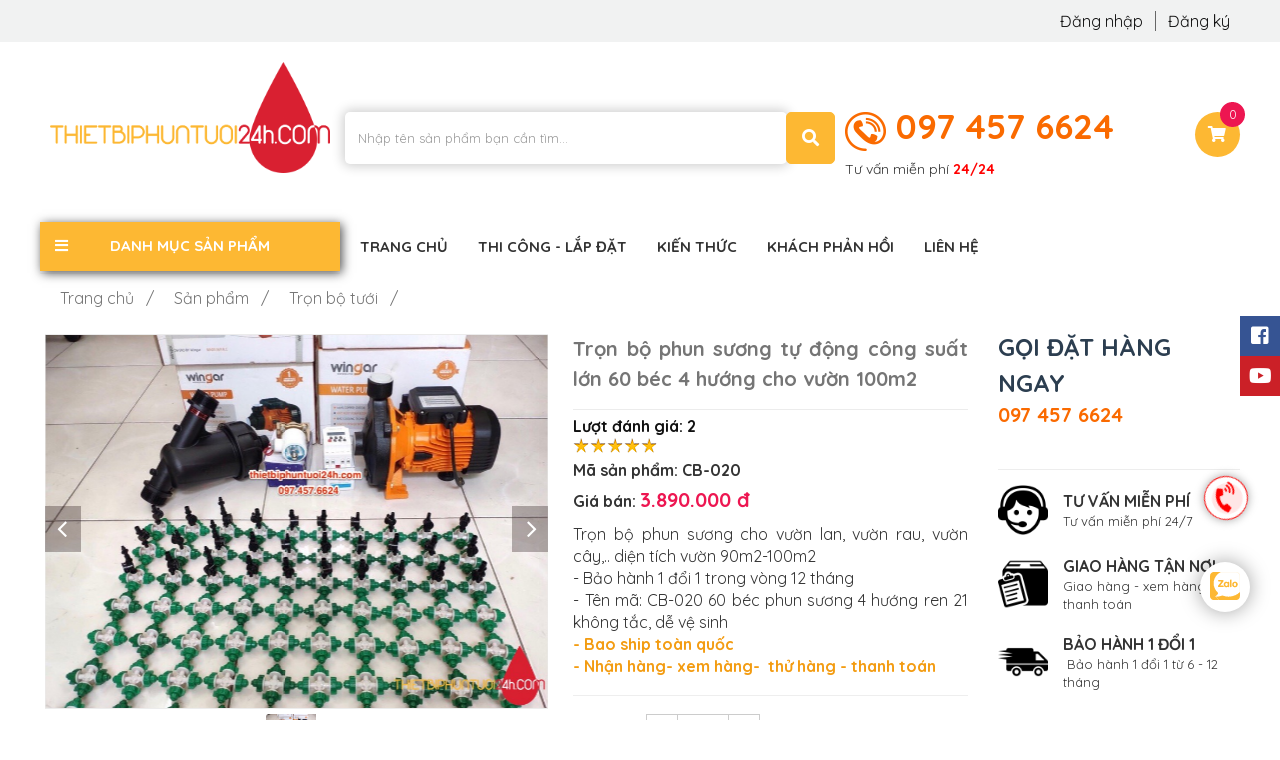

--- FILE ---
content_type: text/html; charset=UTF-8
request_url: https://thietbiphuntuoi24h.com/tron-bo-phun-suong-tu-dong-cong-suat-lon-60-bec-4-huong-cho-vuon-100m2/
body_size: 84119
content:
<!DOCTYPE html>
	<html lang="vi" xmlns="http://www.w3.org/1999/xhtml" prefix="og: http://ogp.me/ns#">
	<head>
<title>Mua trọn bộ phun sương cho vườn lan, vườn rau, vườn cây diện tích 100m2</title>
<meta name="description" content="Trọn bộ phun sương máy bơm công suất lớn cho vườn lan, vườn rau, vườn diện tích 100m2 giá rẻ, uy tín, chất lượng nhất hiện nay trên thị trường">
<meta name="keywords" content="trọn bộ phun sương vườn 100m2, trọn bộ phun sương công suất lớn, trọn bộ tưới lan diện tích 100m2, trọn bộ tưới cây 100m2, trọn bộ tưới vườn 100m2 giá rẻ">
<meta name="news_keywords" content="trọn bộ phun sương vườn 100m2, trọn bộ phun sương công suất lớn, trọn bộ tưới lan diện tích 100m2, trọn bộ tưới cây 100m2, trọn bộ tưới vườn 100m2 giá rẻ">
<meta name="author" content="Shop Thietbiphuntuoi24h -  Mua béc tưới, bộ tưới tự động, phụ kiện nông nghiệp chất lượng - giá tốt">
<meta name="copyright" content="Shop Thietbiphuntuoi24h -  Mua béc tưới, bộ tưới tự động, phụ kiện nông nghiệp chất lượng - giá tốt [thietbiphuntuoi24h@gmail.com]">
<meta name="robots" content="index, archive, follow, noodp">
<meta name="googlebot" content="index,archive,follow,noodp">
<meta name="msnbot" content="all,index,follow">
<meta name="generator" content="NukeViet v4.0">
<meta name="viewport" content="width=device-width, initial-scale=1">
<meta http-equiv="Content-Type" content="text/html; charset=utf-8">
<meta property="og:title" content="Mua trọn bộ phun sương cho vườn lan, vườn rau, vườn cây diện tích 100m2">
<meta property="og:type" content="website">
<meta property="og:description" content="Trọn bộ phun sương máy bơm công suất lớn cho vườn lan, vườn rau, vườn diện tích 100m2 giá rẻ, uy tín, chất lượng nhất hiện nay trên thị trường">
<meta property="og:site_name" content="Shop Thietbiphuntuoi24h -  Mua béc tưới, bộ tưới tự động, phụ kiện nông nghiệp chất lượng - giá tốt">
<meta property="og:image" content="https://thietbiphuntuoi24h.com/uploads/san-pham/2019_2/tron-bo-phun-suong-tu-dong-cong-suat-lon-60-bec-4-huong-cho-vuon-100m2-thietbiphuntuoi24h.jpg">
<meta property="og:url" content="https://thietbiphuntuoi24h.com/tron-bo-phun-suong-tu-dong-cong-suat-lon-60-bec-4-huong-cho-vuon-100m2/">
<link rel="shortcut icon" href="/uploads/fav.png">
<link rel="canonical" href="https://thietbiphuntuoi24h.com/tron-bo-phun-suong-tu-dong-cong-suat-lon-60-bec-4-huong-cho-vuon-100m2/">
<link rel="preconnect" href="https://fonts.googleapis.com">
<link rel="preconnect" href="https://fonts.gstatic.com" crossorigin>
<link rel="preload" as="script" href="/assets/js/jquery/jquery.min.js?t=84">
<link rel="preload" as="script" href="/assets/js/language/vi.js?t=84">
<link rel="preload" as="script" href="/assets/js/global.js?t=84">
<link rel="preload" as="script" href="/themes/default/js/shops.js?t=84">
<link rel="preload" as="script" href="/themes/default/js/main.js?t=84">
<link rel="preload" as="script" href="/themes/default/js/lightslider.js?t=84">
<link rel="preload" as="script" href="/themes/default/js/users.js?t=84">
<link rel="preload" as="script" href="/assets/js/jquery/jquery.metisMenu.js?t=84">
<link rel="preload" as="script" href="/themes/default/js/slider/owl.carousel.js?t=84">
<link rel="preload" as="script" href="/themes/default/js/bootstrap-number-input.js?t=84">
<link rel="preload" as="script" href="/themes/default/js/bootstrap.min.js?t=84">
<link rel="StyleSheet" href="/assets/css/nvgfont.quicksand.300400500700.latinvietnamese.chrome131.css?t=84">
<link rel="StyleSheet" href="/assets/css/font-awesome.min.css?t=84">
<link rel="StyleSheet" href="/themes/default/css/bootstrap.min.css?t=84">
<link rel="StyleSheet" href="/themes/default/css/style.css?t=84">
<link rel="StyleSheet" href="/themes/default/css/style.responsive.css?t=84">
<link rel="StyleSheet" href="/themes/default/css/shops.css?t=84">
<link href="https://fonts.googleapis.com/css2?family=Quicksand:wght@300..700&family=Roboto:ital,wght@0,300;0,400;0,500;0,700;1,300;1,400;1,500;1,700&display=swap" rel="stylesheet">
<link rel="stylesheet" href="https://use.fontawesome.com/releases/v5.0.13/css/all.css" integrity="sha384-DNOHZ68U8hZfKXOrtjWvjxusGo9WQnrNx2sqG0tfsghAvtVlRW3tvkXWZh58N9jp" crossorigin="anonymous">
<link href="/themes/default/css/lightslider.css?t=84" rel="stylesheet" />
<link rel="StyleSheet" href="/themes/default/css/users.css?t=84">
<link rel="stylesheet" type="text/css"	href="/themes/default/css/jquery.metisMenu.css?t=84" />
<link href="/themes/default/css/slider/owl.carousel.min.css?t=84" type="text/css" media="all" rel="stylesheet" />
<link href="/themes/default/css/slider/owl.theme.default.min.css?t=84" type="text/css" media="all" rel="stylesheet" />
<style>
    #modal-order-sucess .modal-dialog {
        margin-top: 15%;
    }
</style>
        <!-- Google tag (gtag.js) -->
		<script async src="https://www.googletagmanager.com/gtag/js?id=AW-10956548457" data-show="inline"></script>
		<script data-show="inline">
  			window.dataLayer = window.dataLayer || [];
  			function gtag(){dataLayer.push(arguments);}
  			gtag('js', new Date());

  			gtag('config', 'AW-10956548457');
		</script>
	</head>
	<body>
		<!-- Facebook Pixel Code -->
		<script data-show="inline">
		!function(f,b,e,v,n,t,s)
		{if(f.fbq)return;n=f.fbq=function(){n.callMethod?
		n.callMethod.apply(n,arguments):n.queue.push(arguments)};
		if(!f._fbq)f._fbq=n;n.push=n;n.loaded=!0;n.version='2.0';
		n.queue=[];t=b.createElement(e);t.async=!0;
		t.src=v;s=b.getElementsByTagName(e)[0];
		s.parentNode.insertBefore(t,s)}(window, document,'script',
		'https://connect.facebook.net/en_US/fbevents.js');
		fbq('init', '683673525590222');
		fbq('track', 'PageView');
		</script>
		<noscript><img height="1" width="1" style="display:none"
		src="https://www.facebook.com/tr?id=683673525590222&ev=PageView&noscript=1"
		/></noscript>
		<!-- End Facebook Pixel Code -->
	<noscript>
		<div class="alert alert-danger">Trình duyệt của bạn đã tắt chức năng hỗ trợ JavaScript.<br />Website chỉ làm việc khi bạn bật nó trở lại.<br />Để tham khảo cách bật JavaScript, hãy click chuột <a href="http://wiki.nukeviet.vn/support:browser:enable_javascript">vào đây</a>!</div>
	</noscript>
	<div class="body-bg">
		<div class="top_header">
			<div class="lg-reg">
				<div class="wraper">
					<div id="nv-block-login" class="text-right">
	<a style="cursor: pointer;" type="button" onclick="modalShowByObj('#guestLogin_nv15', 'recaptchareset')">
		Đăng nhập
	</a>
		<a style="cursor: pointer;" type="button" onclick="modalShowByObj('#guestReg_nv15', 'recaptchareset')">
		Đăng ký
	</a>
</div>
<div id="guestReg_nv15" class="hidden">
	<div class="page panel panel-default bg-lavender box-shadow">
		<div class="panel-body">
			<h2 class="text-center margin-bottom-lg">
				Đăng ký thành viên
			</h2>
			<form action="/users/register/" method="post" onsubmit="return reg_validForm(this);" autocomplete="off" novalidate>
    <div class="nv-info margin-bottom" data-default="Để đăng ký thành viên, bạn cần khai báo tất cả các ô trống dưới đây">Để đăng ký thành viên, bạn cần khai báo tất cả các ô trống dưới đây</div>

    <div class="form-detail">
        <div class="form-group">
            <div>
                <input type="text" class="required form-control" placeholder="Tên đăng nhập" value="" name="username" maxlength="20" data-pattern="/^(.){4,20}$/" onkeypress="validErrorHidden(this);" data-mess="Tên đăng nhập không hợp lệ: Tên đăng nhập chỉ được sử dụng Unicode, không có các ký tự đặc biệt và có từ 4 đến 20 ký tự">
            </div>
        </div>

        <div class="form-group">
            <div>
                <input type="email" class="required form-control" placeholder="Email" value="" name="email" maxlength="100" onkeypress="validErrorHidden(this);" data-mess="Email chưa được khai báo">
            </div>
        </div>

        <div class="form-group">
            <div>
                <input type="password" autocomplete="off" class="password required form-control" placeholder="Mật khẩu" value="" name="password" maxlength="32" data-pattern="/^(.){8,32}$/" onkeypress="validErrorHidden(this);" data-mess="Mật khẩu không hợp lệ: Mật khẩu cần kết hợp số và chữ, yêu cầu có chữ in HOA và có từ 8 đến 32 ký tự">
            </div>
        </div>

        <div class="form-group">
            <div>
                <input type="password" autocomplete="off" class="re-password required form-control" placeholder="Lặp lại mật khẩu" value="" name="re_password" maxlength="32" data-pattern="/^(.){8,32}$/" onkeypress="validErrorHidden(this);" data-mess="Bạn chưa viết lại mật khẩu vào ô nhập lại mật khẩu">
            </div>
        </div>
                <div>
            <div>
                <div class="form-group text-center check-box required" data-mess="">
                    <input type="checkbox" name="agreecheck" value="1" class="fix-box" onclick="validErrorHidden(this,3);"/>Tôi đồng ý với <a onclick="usageTermsShow('Quy định đăng ký thành viên');" href="javascript:void(0);"><span class="btn btn-default btn-xs">Quy định đăng ký thành viên</span></a>
                </div>
            </div>
        </div>
                <div class="form-group">
            <div class="middle text-center clearfix">
                <img class="captchaImg display-inline-block" src="/index.php?scaptcha=captcha&t=1770028799" width="150" height="40" alt="Mã bảo mật" title="Mã bảo mật" />
                <em class="fa fa-pointer fa-refresh margin-left margin-right" title="Thay mới" onclick="change_captcha('.rsec');"></em>
                <input type="text" style="width:100px;" class="rsec required form-control display-inline-block" name="nv_seccode" value="" maxlength="6" placeholder="Mã bảo mật" data-pattern="/^(.){6,6}$/" onkeypress="validErrorHidden(this);" data-mess="Mã bảo mật không chính xác" />
            </div>
        </div>
        <div class="text-center margin-bottom-lg">
            <input type="hidden" name="checkss" value="ccc9f4602829a0fc1ca84de384707412" />
            <input type="button" value="Thiết lập lại" class="btn btn-default" onclick="validReset(this.form);return!1;" />
            <input type="submit" class="btn btn-primary" value="Đăng ký thành viên" />
        </div>
                <div class="text-center">
            <a href="/users/lostactivelink/">Đã đăng ký nhưng không nhận được link kích hoạt?</a>
        </div>
    </div>
</form>
		</div>
	</div>
</div>
				</div>
			</div>
		</div>
	<header>
		<div class="container header">
			<div id="header" class="row">
				<div class="wraper">
					<div class="logo col-xs-24 col-sm-24 col-md-6">
												<a title="Shop Thietbiphuntuoi24h -  Mua béc tưới, bộ tưới tự động, phụ kiện nông nghiệp chất lượng - giá tốt" href="/"><img src="/uploads/52051038_435378193866745_7554641379658301440_n.png" w alt="Shop Thietbiphuntuoi24h -  Mua béc tưới, bộ tưới tự động, phụ kiện nông nghiệp chất lượng - giá tốt" /></a>
												<h1>Shop Thietbiphuntuoi24h -  Mua béc tưới, bộ tưới tự động, phụ kiện nông nghiệp chất lượng - giá tốt</h1>
						<h2>Shop Thietbiphuntuoi24h.com - shop chuyên cung cấp các thiết bị phun tưới nông nghiệp công nghệ cao bao gồm&#x3A; béc tưới các loại, phụ kiện tưới cho vườn cây ăn trái, vườn rau, vườn cây cảnh, vườn lan</h2>
					</div>
					<div class="headerSearch col-xs-24 col-sm-10 col-md-10">
						<div class="input-group">
							<input type="text" class="form-control" maxlength="60" placeholder="Nhập tên sản phẩm bạn cần tìm..."><span class="input-group-btn"><button type="button" class="btn btn-info" data-url="/san-pham/search/?q=" data-OLDurl="/seek/?q=" data-minlength="3" data-click="y"><em class="fa fa-search fa-lg"></em></button></span>
						</div>
					</div>
					<div class="col-xs-24 col-md-6">
						<div class="header-hotline">
							<p><strong><img alt="" src="/uploads/icon_hotline_top.png" style="float:left; height:39px; width:41px" /><a href="tel:0974576624"> 097 457 6624</a></strong></p><p>Tư vấn miễn ph&iacute; <strong><span style="color:rgb(255, 0, 0);">24/24</span></strong></p>

						</div>
					</div>
					<div class="col-xs-24 list_cat_mobile">
<div class="block_product2">
	<div class="title_block_product2">
		<i class="fas fa-bars"></i><h3 class="text-center">Danh mục sản phẩm</h3>
	</div>
	<div class="content_catelog">
<div class="panel metismenu">
    <aside class="sidebar">
        <nav class="sidebar-nav">
            <ul id="menu_65">
                <li class='li_menu'>
<a title="Trọn bộ tưới" href="/tron-bo-tuoi-vuon/">Trọn bộ tưới</a>
</li>
<li class='li_menu'>
<a title="Béc tưới phun sương" href="/bec-tuoi-phun-suong/">Béc tưới phun sương</a>
</li>
<li class='li_menu'>
<a title="Béc tưới nhỏ giọt" href="/bec-tuoi-nho-giot/">Béc tưới nhỏ giọt</a>
</li>
<li class='li_menu'>
<a title="Béc tưới phun mưa" href="/bec-tuoi-phun-mua/">Béc tưới phun mưa</a>
</li>
<li class='li_menu'>
<a title="Bơm tăng áp" href="/bom-tang-ap/">Bơm tăng áp</a>
</li>
<li class='li_menu'>
<a title="Thiết bị tự động" href="/thiet-bi-tu-dong/">Thiết bị tự động</a>
</li>
<li class='li_menu'>
<a title="Phụ kiện phun sương" href="/phu-kien-phun-suong/">Phụ kiện phun sương</a>
</li>
<li class='li_menu'>
<a title="Phụ kiện nhỏ giọt" href="/phu-kien-nho-giot/">Phụ kiện nhỏ giọt</a>
</li>
<li class='li_menu'>
<a title="Van &amp; van từ" href="/van-van-tu/">Van & van từ</a>
</li>
<li class='li_menu'>
<a title="Phụ kiện khác" href="/phu-kien-khac/">Phụ kiện khác</a>
</li>

				<li class="li_menu open_li">
					<a href="#"><i class="fa fa-plus" aria-hidden="true"></i> Xem thêm danh mục</a>
				</li>
				<li class="li_menu close_li">
					<a href="#">Đóng</a>
				</li>
            </ul>
        </nav>
    </aside>
</div>
	</div>
</div>

					</div>
					<div class="cart">
		<div class="block clearfix">
			<div class="block_cart clearfix" id="cart_san-pham"></div>
		</div>
					</div>
			</div>
		</div>
	</header>
	<div class="full-menu">
		<div class="wraper">
			<nav class="second-nav" id="menusite">
				<div class="container">
					<div class="row">
						<div class="col-md-18 col-sm-17 menu_site2">
								<div class="navbar navbar-default navbar-static-top" role="navigation">
	<div class="navbar-header">
		<button type="button" class="navbar-toggle" data-toggle="collapse" data-target="#menu-site-default">
			<span class="sr-only">&nbsp;</span> <span class="icon-bar">&nbsp;</span> <span class="icon-bar">&nbsp;</span> <span class="icon-bar">&nbsp;</span>
		</button>
	</div>
	<div class="collapse navbar-collapse" id="menu-site-default">
		<ul class="nav navbar-nav">
			<!-- <li><a class="home" title="Trang chủ" href="/"><em class="fa fa-lg fa-home">&nbsp;</em><span class="visible-xs-inline-block"> Trang chủ</span></a></li> -->

						<li role="presentation"><a class="dropdown-toggle"  href="/lanhodiep/index.php?language=vi&nv=home" role="button" aria-expanded="false" title="Trang chủ">  Trang chủ</a> </li>
			<li role="presentation"><a class="dropdown-toggle"  href="/thi-cong-lap-dat/" role="button" aria-expanded="false" title="Thi công - Lắp đặt">  Thi công - Lắp đặt</a> </li>
			<li role="presentation"><a class="dropdown-toggle"  href="/kien-thuc/" role="button" aria-expanded="false" title="Kiến thức">  Kiến thức</a> </li>
			<li role="presentation"><a class="dropdown-toggle"  href="/videos/" role="button" aria-expanded="false" title="Khách phản hồi">  Khách phản hồi</a> </li>
			<li role="presentation"><a class="dropdown-toggle"  href="/lien-he/" role="button" aria-expanded="false" title="Liên hệ">  Liên hệ</a> </li>
			</ul>
		</div>
	</div>

	<div id="mySidenav" class="sidenav">

		<a href="javascript:void(0)" class="closebtn" onclick="closeNav()">&times;</a>

		<ul class="mobile_menu">
						<li  >
				<a class="dropdown-toggle"  href="/lanhodiep/index.php?language=vi&nv=home" title="Trang chủ"> 
					Trang chủ
				</a> 
			</li>
			<li  >
				<a class="dropdown-toggle"  href="/thi-cong-lap-dat/" title="Thi công - Lắp đặt"> 
					Thi công - Lắp đặt
				</a> 
			</li>
			<li  >
				<a class="dropdown-toggle"  href="/kien-thuc/" title="Kiến thức"> 
					Kiến thức
				</a> 
			</li>
			<li  >
				<a class="dropdown-toggle"  href="/videos/" title="Khách phản hồi"> 
					Khách phản hồi
				</a> 
			</li>
			<li  >
				<a class="dropdown-toggle"  href="/lien-he/" title="Liên hệ"> 
					Liên hệ
				</a> 
			</li>
		</ul>
	</div> 

	<div class="button_mobile"> 
		<a href="#" class="open" onclick="openNav()">&#9776;</a>  
	</div>
						</div>
						<div class="col-md-6 col-xs-24 col-sm-7 catelog-product2">
<div class="block_product2">
	<div class="title_block_product2">
		<i class="fas fa-bars"></i><h3 class="text-center">Danh mục sản phẩm</h3>
	</div>
	<div class="content_catelog">
<div class="panel metismenu">
    <aside class="sidebar">
        <nav class="sidebar-nav">
            <ul id="menu_65">
                <li class='li_menu'>
<a title="Trọn bộ tưới" href="/tron-bo-tuoi-vuon/">Trọn bộ tưới</a>
</li>
<li class='li_menu'>
<a title="Béc tưới phun sương" href="/bec-tuoi-phun-suong/">Béc tưới phun sương</a>
</li>
<li class='li_menu'>
<a title="Béc tưới nhỏ giọt" href="/bec-tuoi-nho-giot/">Béc tưới nhỏ giọt</a>
</li>
<li class='li_menu'>
<a title="Béc tưới phun mưa" href="/bec-tuoi-phun-mua/">Béc tưới phun mưa</a>
</li>
<li class='li_menu'>
<a title="Bơm tăng áp" href="/bom-tang-ap/">Bơm tăng áp</a>
</li>
<li class='li_menu'>
<a title="Thiết bị tự động" href="/thiet-bi-tu-dong/">Thiết bị tự động</a>
</li>
<li class='li_menu'>
<a title="Phụ kiện phun sương" href="/phu-kien-phun-suong/">Phụ kiện phun sương</a>
</li>
<li class='li_menu'>
<a title="Phụ kiện nhỏ giọt" href="/phu-kien-nho-giot/">Phụ kiện nhỏ giọt</a>
</li>
<li class='li_menu'>
<a title="Van &amp; van từ" href="/van-van-tu/">Van & van từ</a>
</li>
<li class='li_menu'>
<a title="Phụ kiện khác" href="/phu-kien-khac/">Phụ kiện khác</a>
</li>

				<li class="li_menu open_li">
					<a href="#"><i class="fa fa-plus" aria-hidden="true"></i> Xem thêm danh mục</a>
				</li>
				<li class="li_menu close_li">
					<a href="#">Đóng</a>
				</li>
            </ul>
        </nav>
    </aside>
</div>
	</div>
</div>

						</div>
					</div>
				</div>	

			</nav>
		</div>	
	</div>
	<section>
		<div class="container">
	<nav>
				<div class="row">
					<div class="wraper">
						<div class="clearfix">
							<div class="col-xs-24 col-sm-18 col-md-18">
								<div class="breadcrumbs-wrap">
									<ul class="breadcrumbs list-none" vocab="https://schema.org/" typeof="BreadcrumbList">
										<li property="itemListElement" typeof="ListItem">
											<a href="/" property="item" typeof="WebPage">
												<span property="name">Trang chủ &nbsp; / </span>
											</a>
											<base property="position" content="1"/>
										</li>
										<li property="itemListElement" typeof="ListItem">
											<a href="/"  property="item" typeof="WebPage" title="Sản phẩm"> 
												<span class="txt" property="name">Sản phẩm &nbsp; / </span>
											</a>
											<base property="position" content="2"/>
										</li>
										<li property="itemListElement" typeof="ListItem">
											<a href="/tron-bo-tuoi-vuon/"  property="item" typeof="WebPage" title="Trọn bộ tưới"> 
												<span class="txt" property="name">Trọn bộ tưới &nbsp; / </span>
											</a>
											<base property="position" content="3"/>
										</li>
									</ul>
								</div>
							</div>
						</div>

					</div>
				</div>
			</nav>
<div class="wraper">
	<div class="row">
		<div class="col-sm-18 col-md-19">
<div itemscope itemtype="http://schema.org/Product" style="display: none;">
    <span itemprop="name">Trọn bộ phun sương tự động công suất lớn 60 béc 4 hướng cho vườn 100m2</span>
    <img itemprop="image" src="https://thietbiphuntuoi24h.com/assets/san-pham/2019_2/tron-bo-phun-suong-tu-dong-cong-suat-lon-60-bec-4-huong-cho-vuon-100m2-thietbiphuntuoi24h.jpg" alt="Trọn bộ phun sương tự động công suất lớn 60 béc 4 hướng cho vườn 100m2" />
    <span itemprop="description">Trọn bộ phun sương cho vườn lan, vườn rau, vườn cây,.. diện tích vườn 90m2-100m2<br  />- Bảo hành 1 đổi 1 trong vòng 12 tháng<br  />- Tên mã: CB-020 60 béc phun sương 4 hướng ren 21 không tắc, dễ vệ sinh<br  /><span style="color:rgb(243, 156, 18);"><strong>- Bao ship toàn quốc<br  />- Nhận hàng- xem hàng-&nbsp; thử hàng - thanh toán</strong></span></span>
    <span itemprop="mpn">CB-020</span>
        <span itemprop="aggregateRating" itemscope itemtype="http://schema.org/AggregateRating"> <span itemprop="ratingValue">10</span>  điểm /  <span itemprop="reviewCount">2 </span>  lượt </span>
    <span itemprop="offers" itemscope itemtype="http://schema.org/Offer">
        <span itemprop="category">Trọn bộ tưới</span>
                <span itemprop="price">3.890.000</span> <span itemprop="priceCurrency">đ</span>
        <span itemprop="availability">Số lượng: 1000 Bộ</span>
    </span>
</div>
<div id="detail">
    <div class="row">
        <div class="col-xs-24 col-sm-10 col-md-13 detail-product text-center">
            <ul id="image-gallery" class="gallery list-unstyled cS-hidden xzoom-thumbs">
                <li data-thumb="/uploads/san-pham/2019_2/tron-bo-phun-suong-tu-dong-cong-suat-lon-60-bec-4-huong-cho-vuon-100m2-thietbiphuntuoi24h.jpg">
                    <a href="" data-src="/uploads/san-pham/2019_2/tron-bo-phun-suong-tu-dong-cong-suat-lon-60-bec-4-huong-cho-vuon-100m2-thietbiphuntuoi24h.jpg" data-width="927" class="open_modal" title="Trọn bộ phun sương tự động công suất lớn 60 béc 4 hướng cho vườn 100m2">
                        <img src="/uploads/san-pham/2019_2/tron-bo-phun-suong-tu-dong-cong-suat-lon-60-bec-4-huong-cho-vuon-100m2-thietbiphuntuoi24h.jpg" alt="/uploads/san-pham/2019_2/tron-bo-phun-suong-tu-dong-cong-suat-lon-60-bec-4-huong-cho-vuon-100m2-thietbiphuntuoi24h.jpg" class="xzoom-gallery" id="imageproduct" />
                    </a>
                </li>
            </ul>
        </div>

        <div class="col-xs-24 col-sm-14 col-md-11 des">
            <ul class="product_info">
                <li>
                    <h2>Trọn bộ phun sương tự động công suất lớn 60 béc 4 hướng cho vườn 100m2</h2>
                </li>
                <li>
                    <a href="#datasao">
                        <span class="code"> Lượt đánh giá: </span><strong>2</strong>
                        <span class="clearfix">
                            <div class="star-icon">&nbsp;</div>
                            <div class="star-icon">&nbsp;</div>
                            <div class="star-icon">&nbsp;</div>
                            <div class="star-icon">&nbsp;</div>
                            <div class="star-icon">&nbsp;</div>
                        </span>
                    </a>
                </li>

                                <li><span class="code"> Mã sản phẩm: </span><strong>CB-020</strong></li>
                                <li>
                    <p>
                        <span class="code"> Giá bán: </span>
                                                <span class="money">3.890.000 đ</span>
                    </p>
                </li>
                                <li>
                    <p class="text-justify">
                        Trọn bộ phun sương cho vườn lan, vườn rau, vườn cây,.. diện tích vườn 90m2-100m2<br  />- Bảo hành 1 đổi 1 trong vòng 12 tháng<br  />- Tên mã: CB-020 60 béc phun sương 4 hướng ren 21 không tắc, dễ vệ sinh<br  /><span style="color:rgb(243, 156, 18);"><strong>- Bao ship toàn quốc<br  />- Nhận hàng- xem hàng-&nbsp; thử hàng - thanh toán</strong></span>
                    </p>
                </li>
            </ul>
            <hr />
            						<div class="col-md-24 col-xs-24  margin-bottom-lg">
				Số lượng <input type="number" name="num" value="1" min="1" id="pnum" class="form-control w50"> 1000 sản phẩm có sẵn
			</div>
			<div class="col-md-24 col-sm-24 col-xs-24 margin-bottom-lg">
				<button class="btn order" data-id="135" onclick="cartorder_detail(this, 0, 1); return !1;">
					Mua ngay
				</button>

				<button class="btn order" data-id="135" onclick="cartorder_detail(this, '0', 0); return true;">
					Thêm vào giỏ hàng
				</button>
			</div>
			<div class="col-md-24 col-sm-24 col-xs-24">
				<ul class="nv-social-share">
					<li class="facebook">
						<div class="fb-like" data-href="https://thietbiphuntuoi24h.com/tron-bo-phun-suong-tu-dong-cong-suat-lon-60-bec-4-huong-cho-vuon-100m2/" data-layout="button_count" data-action="like" data-show-faces="false" data-share="true">&nbsp;</div>
					</li>
					<li>
						<a href="http://twitter.com/share" class="twitter-share-button"></a>
					</li>
				</ul>
			</div>
        </div>
    </div>
    	  	<div class="phukien">
	<div class="block-product-other">
		<div class="title-other">
			<h3>Có thể bạn quan tâm: </h3>
			<div class="underline"></div>
		</div>
		<div class="content-other">
<div class="owl-carousel owl-theme" id="carousel3">
					<div class="item text-center">
				<div class="sp-km">
					<div class="img">
						<a href="/tron-bo-tuoi-vuon/tron-bo-tu-oi-tu-do-ng-20-bec-cam-don-hu-ong-cho-vuon-20-25m2.html"><img src="/assets/san-pham/2019_2/tron-bo-tu-oi-tu-do-ng-20-bec-cam-don-hu-ong-cho-vuon-20-25m2_thietbiphuntuoi24h.jpg"/></a>
					</div>
					<div class="title_tt_lienquan">
						<a href="/tron-bo-tuoi-vuon/tron-bo-tu-oi-tu-do-ng-20-bec-cam-don-hu-ong-cho-vuon-20-25m2.html">Trọn bộ tưới tự động 20 béc cam đơn hướng cho vườn 20-25m2</a>
					</div>
					<div class="reviews-badge">
												<i class="fas fa-star"></i>
						<i class="fas fa-star"></i>
						<i class="fas fa-star"></i>
						<i class="fas fa-star"></i>
						<i class="fas fa-star"></i>
					</div>
												<span class="money show">980.000 đ</span>
				</div>
			</div>
			<div class="item text-center">
				<div class="sp-km">
					<div class="img">
						<a href="/tron-bo-tuoi-vuon/tron-bo-phun-suong-cong-suat-lon-25-bec-4-huong-cho-vuon-30-70m2.html"><img src="/assets/san-pham/2019_2/tron-bo-phun-suong-cong-suat-lon-25-bec-4-huong-cho-vuon-30-70m2_3.jpg"/></a>
					</div>
					<div class="title_tt_lienquan">
						<a href="/tron-bo-tuoi-vuon/tron-bo-phun-suong-cong-suat-lon-25-bec-4-huong-cho-vuon-30-70m2.html">Trọn bộ phun sương công suất lớn 25 béc 4 hướng cho vườn 30 - 70m2</a>
					</div>
					<div class="reviews-badge">
												<i class="fas fa-star"></i>
						<i class="fas fa-star"></i>
						<i class="fas fa-star"></i>
						<i class="fas fa-star"></i>
						<i class="fas fa-star"></i>
					</div>
												<span class="money show">2.500.000 đ</span>
				</div>
			</div>
			<div class="item text-center">
				<div class="sp-km">
					<div class="img">
						<a href="/tron-bo-tuoi-vuon/tron-bo-phun-thuoc-tuoi-tay-cho-lan-cay-canh-cac-loai-co-khoa.html"><img src="/assets/san-pham/2021_07/tron-bo-phun-thuoc-bom-mini-gia-re.jpg"/></a>
					</div>
					<div class="title_tt_lienquan">
						<a href="/tron-bo-tuoi-vuon/tron-bo-phun-thuoc-tuoi-tay-cho-lan-cay-canh-cac-loai-co-khoa.html">Trọn bộ phun thuốc, tưới tay cho lan, cây cảnh các loại có khóa</a>
					</div>
					<div class="reviews-badge">
												<i class="fas fa-star"></i>
						<i class="fas fa-star"></i>
						<i class="fas fa-star"></i>
						<i class="fas fa-star"></i>
						<i class="fas fa-star"></i>
					</div>
																		<span class="money">630.000 đ</span>
							<span class="discounts_money">690.000 đ</span> 
				</div>
			</div>
			<div class="item text-center">
				<div class="sp-km">
					<div class="img">
						<a href="/tron-bo-tuoi-vuon/tron-bo-phun-suong-cong-suat-lon-25-bec-4-huong-cho-vuon-30m2.html"><img src="/assets/san-pham/2019_2/tron-bo-phun-suong-cong-suat-lon-25-bec-4-huong-cho-vuon-30m2.jpg"/></a>
					</div>
					<div class="title_tt_lienquan">
						<a href="/tron-bo-tuoi-vuon/tron-bo-phun-suong-cong-suat-lon-25-bec-4-huong-cho-vuon-30m2.html">Trọn bộ phun sương công suất lớn 25 béc 4 hướng cho vườn 30m2</a>
					</div>
					<div class="reviews-badge">
												<i class="fas fa-star"></i>
						<i class="fas fa-star"></i>
						<i class="fas fa-star"></i>
						<i class="fas fa-star"></i>
						<i class="fas fa-star"></i>
					</div>
												<span class="money show">2.690.000 đ</span>
				</div>
			</div>
</div>
		</div>
	</div>
	</div>
    <div class="detail-product-tabs">
        <ul class="nav nav-tabs">
            <li class="active"><a href="#home">CHI TIẾT SẢN PHẨM</a></li>
            <li><a href="#menu1">CÁCH MUA HÀNG</a></li>
            <li id="datasao"><a href="#menu2">ĐÁNH GIÁ SẢN PHẨM</a></li>
        </ul>
    </div>

    <div class="tab-content">
        <div id="home" class="tab-pane fade in active">
            <p><strong>Trọn bộ phun sương CB-020&nbsp;cho lan, vườn cây, vườn rau, vườn hoa hồng</strong> phù hợp với diện tích vườn<strong>&nbsp;100m2 </strong>. Phù hợp với những vườn bố trí cây tập trung, độ phủ cho mỗi béc rộng 1m2.&nbsp;</p><div class="youtube-embed-wrapper" style="height:0; overflow:hidden; padding-bottom:56.25%; padding-top:30px; position:relative"><div class="youtube-embed-wrapper" style="height:0; overflow:hidden; padding-bottom:56.25%; padding-top:30px; position:relative"><iframe allow=";" allowfullscreen="" frameborder="0" height="360" src="https://www.youtube.com/embed/wCMFv1TpRl8?rel=0" style="position:absolute;top:0;left:0;width:100%;height:100%" width="640"></iframe></div></div><p style="text-align:center"><em>Clip thực tế của bộ CB-020&nbsp;tưới vườn cây, vườn hoa, vườn lan 100m2</em></p><p>Với vườn có diện tích từ 30m2 trở lên, để đảm bảo đúng yêu cầu kĩ thuật và chịu được áp lực cao từ máy bơm công suất lớn. Toàn bộ hệ thống dẫn nước,&nbsp;phải dùng&nbsp;ống PVC 21 (nhựa Tiền Phong, Bình Minh,..)&nbsp;</p><p style="text-align:center"><img alt="tron bo phun suong cong suat lon 25 bec 4 huong cho vuon 30 70m2 2" src="/uploads/san-pham/2019_2/tron-bo-phun-suong-cong-suat-lon-25-bec-4-huong-cho-vuon-30-70m2_2.jpg" /></p><p style="text-align:center"><br  />&nbsp;</p><div style="text-align:center"><img alt="Lắp đặt bố trí béc tưới" src="/uploads/san-pham/2019_2/cach-lap-dat-bo-tri-bec-tuoi-phun-suong-thietbiphuntuoi24h.jpg" /></div><p style="text-align:center"><br  /><em>Sử dụng ống nhựa PVC để bảo đảm đúng yêu cầu kĩ thuật và giúp hệ thống phát huy tốt nhất</em></p><p><strong>Trọn bộ tưới &#91;CB-020&#93; &nbsp;tự động phun sương 60&nbsp;béc 4 hướng ren 21 không tắc bao gồm :</strong><br  />▪️&nbsp;Bơm Wingar Ý&nbsp;công suất ngựa&nbsp;ngựa (750w)<br  />▪️&nbsp;Hẹn giờ với chế độ 16 lần tưới<br  />▪️ 60&nbsp;béc 4 hướng ren 21 bù áp - chống rỉ<br  />▪️&nbsp;Lọc chống tắc chuyên dụng cho hệ thống tưới lớn<br  />▪️ Van từ tự khóa nước</p><blockquote><p>&nbsp;Shop&nbsp;<a href="https://www.facebook.com/hashtag/thietbiphuntuoi24h?source=feed_text&amp;epa=HASHTAG&amp;__xts__%5B0%5D=68.[base64]&amp;__tn__=%2ANK-R">#thietbiphuntuoi24h</a>&nbsp;không canh trạnh về giá,&nbsp;<a href="https://www.facebook.com/hashtag/thietbiphuntuoi24h?source=feed_text&amp;epa=HASHTAG&amp;__xts__%5B0%5D=68.[base64]&amp;__tn__=%2ANK-R">#thietbiphuntuoi24h</a>&nbsp;cạnh tranh dựa trên năng lực, chất lượng sản phẩm và dịch vụ sau bán hàng.</p></blockquote><p>---------------</p><ul>	<li>&nbsp;Hotline đặt hàng, tư vấn: <strong>097 457 6624</strong></li>	<li>&nbsp;Trọn bộ được bảo hành 12&nbsp;tháng 1 đổi 1. Xem chính sách bảo hành tại đây:&nbsp;<a href="https://l.facebook.com/l.php?u=https%3A%2F%2Fbit.ly%2F9_sach_bao_hanh%3Ffbclid%3DIwAR1GpnXSuUKhEqYaCIOy3U7PrdEo3ysRXaamqYDtvNov2DeYX8z9RK72ki0&amp;h=[base64]" rel="noopener nofollow" target="_blank">https://bit.ly/3fG0gPM</a></li></ul>
        </div>
        <div id="menu1" class="tab-pane fade">
            Đặt hàng: 097 457 6624
        </div>
        <div id="menu2" class="tab-pane fade">
                                    <div class="panel panel-default">
	<div class="panel-body">
		<div class="row form-review">
			<div class="col-xs-24 col-sm-11 border border-right">
				<form id="review_form">
					<div class="form-group">
						<input type="text" class="form-control" name="sender" value="" placeholder="Họ tên">
					</div>
					<div class="form-group">
						<div class="rate-ex2-cnt">
							<div id="1" class="rate-btn-1 rate-btn"></div>
							<div id="2" class="rate-btn-2 rate-btn"></div>
							<div id="3" class="rate-btn-3 rate-btn"></div>
							<div id="4" class="rate-btn-4 rate-btn"></div>
							<div id="5" class="rate-btn-5 rate-btn"></div>
						</div>
					</div>
					<div class="form-group">
						<textarea name="comment" class="form-control" placeholder="Nhận xét"></textarea>
					</div>
										<div class="form-group">
						<input type="text" maxlength="6" value="" id="fcode_iavim" name="fcode" class="form-control pull-left" style="width: 40%" placeholder="Mã xác nhận" />
						<div class="pull-left" style="margin-top: 5px">
							&nbsp;&nbsp;<img height="22" src="/index.php?scaptcha=captcha" alt="" class="captchaImg" />
							&nbsp;<em class="fa fa-pointer fa-refresh fa-lg" onclick="change_captcha('#fcode_iavim');">&nbsp;</em>
						</div>
						<div class="clear"></div>
					</div>
					<div class="form-group">
						<input type="submit" class="btn btn-primary" value="Đánh giá" />
					</div>
				</form>
			</div>
			<div class="col-xs-24 col-sm-13 border">
				<div class="ratting" style="zoom:1.3; align-items: center;">
					5 
					<div class="ratting-value" style="margin-left: 4px;">
						<span style="width:100%"></span>
					</div>
					<div class="ratting-text">
						2 Đánh giá
					</div>
				</div>
				<div class="ratting">
					5 sao : 
					<div class="ratting-value">
						<span style="width:100%"></span>
					</div>
					100%
				</div>
				<div class="ratting">
					4 sao : 
					<div class="ratting-value">
						<span style="width:0%"></span>
					</div>
					0%
				</div>
				<div class="ratting">
					3 sao : 
					<div class="ratting-value">
						<span style="width:0%"></span>
					</div>
					0%
				</div>
				<div class="ratting">
					2 sao : 
					<div class="ratting-value">
						<span style="width:0%"></span>
					</div>
					0%
				</div>
				<div class="ratting">
					1 sao : 
					<div class="ratting-value">
						<span style="width:0%"></span>
					</div>
					0%
				</div>
				<div id="rate_list">
					<p class="text-center">
						<em class="fa fa-spinner fa-spin fa-3x">&nbsp;</em>
					</p>
				</div>
			</div>
		</div>
	</div>
</div>
        </div>
    </div>
        <div class="panel panel-default">
        <div class="panel-body">
            <div class="keywords">
                <em class="fa fa-tags">&nbsp;</em><strong>Từ khóa: </strong>
                                <a title="trọn bộ phun sương vườn 100m2" href="/tag/trọn-bộ-phun-sương-vườn-100m2"><em>trọn bộ phun sương vườn 100m2</em></a>, 
                <a title="trọn bộ phun sương công suất lớn" href="/tag/trọn-bộ-phun-sương-công-suất-lớn"><em>trọn bộ phun sương công suất lớn</em></a>, 
                <a title="trọn bộ tưới lan diện tích 100m2" href="/tag/trọn-bộ-tưới-lan-diện-tích-100m2"><em>trọn bộ tưới lan diện tích 100m2</em></a>, 
                <a title="trọn bộ tưới cây 100m2" href="/tag/trọn-bộ-tưới-cây-100m2"><em>trọn bộ tưới cây 100m2</em></a>, 
                <a title="trọn bộ tưới vườn 100m2 giá rẻ" href="/tag/trọn-bộ-tưới-vườn-100m2-giá-rẻ"><em>trọn bộ tưới vườn 100m2 giá rẻ</em></a>
            </div>
        </div>
    </div>
    <div class="fb-commentss" data-width="100%" data-numposts="3"></div>
        <div class="block-product-other">
        <div class="title-other">
            <h3>Sản phẩm cùng loại</h3>
            <div class="underline"></div>
        </div>
        <div class="content-other">
            <div id="products" class="clearfix">
    	<div class="col-md-6 col-xs-12">
		<div class="tab">
			<div class="img_type_product">
				<div class="text-center tab_product ratio_4-3">
					<a href="/tron-bo-phun-xit-thuoc-tuoi-tay-cho-lan-cay-canh-vuon-rau-phien-ban-chay-pin-khong-dung-dien-220v-rap-tu-dien-sieu-gon-nhe.html" title="Trọn bộ phun xịt thuốc tưới tay cho lan cây cảnh vườn rau  phiên bản chạy pin không dùng điện 220v ráp tủ điện siêu gọn nhẹ"><img src="/assets/san-pham/2021_07/tron-bo-phun-xit-thuoc-tuoi-tay-cho-lan-cay-canh-vuon-rau-phien-ban-chay-pin-khong-dung-dien-220v-rap-tu-dien-sieu-gon-nhe.jpg" alt="Trọn bộ phun xịt thuốc tưới tay cho lan cây cảnh vườn rau  phiên bản chạy pin không dùng điện 220v ráp tủ điện siêu gọn nhẹ"/></a>
				</div>
				<div class="content-product text-center">
					<a href="/tron-bo-phun-xit-thuoc-tuoi-tay-cho-lan-cay-canh-vuon-rau-phien-ban-chay-pin-khong-dung-dien-220v-rap-tu-dien-sieu-gon-nhe.html" title="Trọn bộ phun xịt thuốc tưới tay cho lan cây cảnh vườn rau  phiên bản chạy pin không dùng điện 220v ráp tủ điện siêu gọn nhẹ"><p>Trọn bộ phun xịt thuốc tưới tay cho lan cây cảnh vườn rau  phiên bản chạy pin không dùng điện 220v ráp tủ điện siêu gọn nhẹ</p>
						<span class="money show">799.000 đ</span>
					</a>
					<div class="reviews-badge">
												<i class="far fa-star"></i>
						<i class="far fa-star"></i>
						<i class="far fa-star"></i>
						<i class="far fa-star"></i>
						<i class="far fa-star"></i>
					</div>
				</div>
				<div class="buy">
					<a href="/tron-bo-phun-xit-thuoc-tuoi-tay-cho-lan-cay-canh-vuon-rau-phien-ban-chay-pin-khong-dung-dien-220v-rap-tu-dien-sieu-gon-nhe.html" title="Trọn bộ phun xịt thuốc tưới tay cho lan cây cảnh vườn rau  phiên bản chạy pin không dùng điện 220v ráp tủ điện siêu gọn nhẹ">Xem ngay <i class="fas fa-arrow-right"></i></a>
				</div>
			</div>
		</div>
	</div>
	<div class="col-md-6 col-xs-12">
		<div class="tab">
			<div class="img_type_product">
				<div class="text-center tab_product ratio_4-3">
					<a href="/tron-bo-tuoi-cao-cap-tu-dong-20-bec-nho-giot-cho-vuon-cay-vuon-rau-chau-cay-canh-khong-can-may-bom-lap-truc-tiep-duong-nuoc.html" title="Trọn bộ tưới cao cấp tự động 20 béc nhỏ giọt cho vườn cây vườn rau chậu cây cảnh không cần máy bơm lắp trực tiếp đường nước"><img src="/assets/san-pham/2021_07/tron-boco-van-tu-dong.jpg" alt="Trọn bộ tưới cao cấp tự động 20 béc nhỏ giọt cho vườn cây vườn rau chậu cây cảnh không cần máy bơm lắp trực tiếp đường nước"/></a>
				</div>
				<div class="content-product text-center">
					<a href="/tron-bo-tuoi-cao-cap-tu-dong-20-bec-nho-giot-cho-vuon-cay-vuon-rau-chau-cay-canh-khong-can-may-bom-lap-truc-tiep-duong-nuoc.html" title="Trọn bộ tưới cao cấp tự động 20 béc nhỏ giọt cho vườn cây vườn rau chậu cây cảnh không cần máy bơm lắp trực tiếp đường nước"><p>Trọn bộ tưới cao cấp tự động 20 béc nhỏ giọt cho vườn cây vườn rau chậu cây cảnh không cần máy bơm lắp trực tiếp đường nước</p>
						<span class="money show">1.200.000 đ</span>
					</a>
					<div class="reviews-badge">
												<i class="far fa-star"></i>
						<i class="far fa-star"></i>
						<i class="far fa-star"></i>
						<i class="far fa-star"></i>
						<i class="far fa-star"></i>
					</div>
				</div>
				<div class="buy">
					<a href="/tron-bo-tuoi-cao-cap-tu-dong-20-bec-nho-giot-cho-vuon-cay-vuon-rau-chau-cay-canh-khong-can-may-bom-lap-truc-tiep-duong-nuoc.html" title="Trọn bộ tưới cao cấp tự động 20 béc nhỏ giọt cho vườn cây vườn rau chậu cây cảnh không cần máy bơm lắp trực tiếp đường nước">Xem ngay <i class="fas fa-arrow-right"></i></a>
				</div>
			</div>
		</div>
	</div>
	<div class="col-md-6 col-xs-12">
		<div class="tab">
			<div class="img_type_product">
				<div class="text-center tab_product ratio_4-3">
					<a href="/tron-bo-phun-suong-10-bec-dong-uon-cong-cho-vuon-cay-vuon-rau-vuon-lan-khong-can-may-bom-lap-truc-tiep-duong-nuoc.html" title="Trọn bộ phun sương 10 béc đồng uốn cong cho vườn cây vườn rau vườn lan không cần máy bơm lắp trực tiếp đường nước"><img src="/assets/san-pham/2021_07/tron-bo-phun-suong-10-bec-dong-uon-cong-cho-vuon-cay-vuon-rau-vuon-lan-khong-can-may-bom-lap-truc-tiep-duong-nuoc.jpg" alt="Trọn bộ phun sương 10 béc đồng uốn cong cho vườn cây vườn rau vườn lan không cần máy bơm lắp trực tiếp đường nước"/></a>
				</div>
				<div class="content-product text-center">
					<a href="/tron-bo-phun-suong-10-bec-dong-uon-cong-cho-vuon-cay-vuon-rau-vuon-lan-khong-can-may-bom-lap-truc-tiep-duong-nuoc.html" title="Trọn bộ phun sương 10 béc đồng uốn cong cho vườn cây vườn rau vườn lan không cần máy bơm lắp trực tiếp đường nước"><p>Trọn bộ phun sương 10 béc đồng uốn cong cho vườn cây vườn rau vườn lan không cần máy bơm lắp trực tiếp đường nước</p>
						<span class="money show">230.000 đ</span>
					</a>
					<div class="reviews-badge">
												<i class="far fa-star"></i>
						<i class="far fa-star"></i>
						<i class="far fa-star"></i>
						<i class="far fa-star"></i>
						<i class="far fa-star"></i>
					</div>
				</div>
				<div class="buy">
					<a href="/tron-bo-phun-suong-10-bec-dong-uon-cong-cho-vuon-cay-vuon-rau-vuon-lan-khong-can-may-bom-lap-truc-tiep-duong-nuoc.html" title="Trọn bộ phun sương 10 béc đồng uốn cong cho vườn cây vườn rau vườn lan không cần máy bơm lắp trực tiếp đường nước">Xem ngay <i class="fas fa-arrow-right"></i></a>
				</div>
			</div>
		</div>
	</div>
	<div class="col-md-6 col-xs-12">
		<div class="tab">
			<div class="img_type_product">
				<div class="text-center tab_product ratio_4-3">
					<a href="/tron-bo-tuoi-nho-giot-tu-dong-30-bec-tich-hop-may-bom-cong-suat-cao-bao-hanh-12-thang.html" title="Trọn bộ tưới nhỏ giọt tự động 30 béc tích hợp máy bơm công suất cao bảo hành 12 tháng"><img src="/assets/san-pham/2021_07/tron-bo-tuoi-nho-giot-tu-dong-30-bec-tich-hop-may-bom-cong-suat-cao-bao-hanh-12-thang_thietbiphuntuoi24h.jpg" alt="Trọn bộ tưới nhỏ giọt tự động 30 béc tích hợp máy bơm công suất cao bảo hành 12 tháng"/></a>
				</div>
				<div class="content-product text-center">
					<a href="/tron-bo-tuoi-nho-giot-tu-dong-30-bec-tich-hop-may-bom-cong-suat-cao-bao-hanh-12-thang.html" title="Trọn bộ tưới nhỏ giọt tự động 30 béc tích hợp máy bơm công suất cao bảo hành 12 tháng"><p>Trọn bộ tưới nhỏ giọt tự động 30 béc tích hợp máy bơm công suất cao bảo hành 12 tháng</p>
						<span class="money show">1.980.000 đ</span>
					</a>
					<div class="reviews-badge">
												<i class="far fa-star"></i>
						<i class="far fa-star"></i>
						<i class="far fa-star"></i>
						<i class="far fa-star"></i>
						<i class="far fa-star"></i>
					</div>
				</div>
				<div class="buy">
					<a href="/tron-bo-tuoi-nho-giot-tu-dong-30-bec-tich-hop-may-bom-cong-suat-cao-bao-hanh-12-thang.html" title="Trọn bộ tưới nhỏ giọt tự động 30 béc tích hợp máy bơm công suất cao bảo hành 12 tháng">Xem ngay <i class="fas fa-arrow-right"></i></a>
				</div>
			</div>
		</div>
	</div>
	<div class="col-md-6 col-xs-12">
		<div class="tab">
			<div class="img_type_product">
				<div class="text-center tab_product ratio_4-3">
					<a href="/tron-bo-phun-thuoc-tuoi-tay-cho-lan-cay-canh-cac-loai-phien-ban-cai-tien-rap-san-tu-dien.html" title="Trọn bộ phun thuốc tưới tay cho lan cây cảnh các loại phiên bản cải tiến ráp sẵn tủ điện"><img src="/assets/san-pham/2021_07/tron-bo-phun-thuoc-tuoi-tay-cho-lan-cay-canh-cac-loai-phien-ban-cai-tien-rap-san-tu-dien.jpg" alt="Trọn bộ phun thuốc tưới tay cho lan cây cảnh các loại phiên bản cải tiến ráp sẵn tủ điện"/></a>
				</div>
				<div class="content-product text-center">
					<a href="/tron-bo-phun-thuoc-tuoi-tay-cho-lan-cay-canh-cac-loai-phien-ban-cai-tien-rap-san-tu-dien.html" title="Trọn bộ phun thuốc tưới tay cho lan cây cảnh các loại phiên bản cải tiến ráp sẵn tủ điện"><p>Trọn bộ phun thuốc tưới tay cho lan cây cảnh các loại phiên bản cải tiến ráp sẵn tủ điện</p>
						<span class="money show">799.000 đ</span>
					</a>
					<div class="reviews-badge">
												<i class="far fa-star"></i>
						<i class="far fa-star"></i>
						<i class="far fa-star"></i>
						<i class="far fa-star"></i>
						<i class="far fa-star"></i>
					</div>
				</div>
				<div class="buy">
					<a href="/tron-bo-phun-thuoc-tuoi-tay-cho-lan-cay-canh-cac-loai-phien-ban-cai-tien-rap-san-tu-dien.html" title="Trọn bộ phun thuốc tưới tay cho lan cây cảnh các loại phiên bản cải tiến ráp sẵn tủ điện">Xem ngay <i class="fas fa-arrow-right"></i></a>
				</div>
			</div>
		</div>
	</div>
	<div class="col-md-6 col-xs-12">
		<div class="tab">
			<div class="img_type_product">
				<div class="text-center tab_product ratio_4-3">
					<a href="/tron-bo-phun-suong-vuon-lan-cay-canh-hoa-hong-20-bec-dong-rap-san-dieu-khien-bang-dien-thoai-tu-xa-qua-wifi-cho-vuon-20m2-25m2.html" title="Trọn bộ phun sương vườn lan cây cảnh hoa hồng 20 béc đồng ráp sẵn điều khiển bằng điện thoại từ xa qua wifi cho vườn 20m2-25m2"><img src="/assets/san-pham/2021_07/tron-bo-phun-suong-vuon-lan-cay-canh-hoa-hong-20-bec-dong-rap-san-dieu-khien-bang-dien-thoai-tu-xa-qua-wifi-cho-vuon-20m2-25m2_thietbiphuntuoi24h.jpg" alt="Trọn bộ phun sương vườn lan cây cảnh hoa hồng 20 béc đồng ráp sẵn điều khiển bằng điện thoại từ xa qua wifi cho vườn 20m2-25m2"/></a>
				</div>
				<div class="content-product text-center">
					<a href="/tron-bo-phun-suong-vuon-lan-cay-canh-hoa-hong-20-bec-dong-rap-san-dieu-khien-bang-dien-thoai-tu-xa-qua-wifi-cho-vuon-20m2-25m2.html" title="Trọn bộ phun sương vườn lan cây cảnh hoa hồng 20 béc đồng ráp sẵn điều khiển bằng điện thoại từ xa qua wifi cho vườn 20m2-25m2"><p>Trọn bộ phun sương vườn lan cây cảnh hoa hồng 20 béc đồng ráp sẵn điều khiển bằng điện thoại từ xa qua wifi cho vườn 20m2-25m2</p>
						<span class="money show">980.000 đ</span>
					</a>
					<div class="reviews-badge">
												<i class="far fa-star"></i>
						<i class="far fa-star"></i>
						<i class="far fa-star"></i>
						<i class="far fa-star"></i>
						<i class="far fa-star"></i>
					</div>
				</div>
				<div class="buy">
					<a href="/tron-bo-phun-suong-vuon-lan-cay-canh-hoa-hong-20-bec-dong-rap-san-dieu-khien-bang-dien-thoai-tu-xa-qua-wifi-cho-vuon-20m2-25m2.html" title="Trọn bộ phun sương vườn lan cây cảnh hoa hồng 20 béc đồng ráp sẵn điều khiển bằng điện thoại từ xa qua wifi cho vườn 20m2-25m2">Xem ngay <i class="fas fa-arrow-right"></i></a>
				</div>
			</div>
		</div>
	</div>
	<div class="col-md-6 col-xs-12">
		<div class="tab">
			<div class="img_type_product">
				<div class="text-center tab_product ratio_4-3">
					<a href="/tron-bo-phun-suong-lam-mat-giu-am-nha-nam-nha-yen-cay-canh-nha-cua-quan-an-nha-hang-lap-truc-tiep-voi-nuoc.html" title="Trọn bộ phun sương làm mát giữ ẩm nhà nấm nhà yến cây cảnh nhà cửa quán ăn nhà hàng lắp trực tiếp vòi nước"><img src="/assets/san-pham/2021_07/_tron-bo-lam-mat-giu-am-khong-may-bom-gia-re_thietbiphuntuoi24.jpg" alt="Trọn bộ phun sương làm mát giữ ẩm nhà nấm nhà yến cây cảnh nhà cửa quán ăn nhà hàng lắp trực tiếp vòi nước"/></a>
				</div>
				<div class="content-product text-center">
					<a href="/tron-bo-phun-suong-lam-mat-giu-am-nha-nam-nha-yen-cay-canh-nha-cua-quan-an-nha-hang-lap-truc-tiep-voi-nuoc.html" title="Trọn bộ phun sương làm mát giữ ẩm nhà nấm nhà yến cây cảnh nhà cửa quán ăn nhà hàng lắp trực tiếp vòi nước"><p>Trọn bộ phun sương làm mát giữ ẩm nhà nấm nhà yến cây cảnh nhà cửa quán ăn nhà hàng lắp trực tiếp vòi nước</p>
						<span class="money show">550.000 đ</span>
					</a>
					<div class="reviews-badge">
												<i class="far fa-star"></i>
						<i class="far fa-star"></i>
						<i class="far fa-star"></i>
						<i class="far fa-star"></i>
						<i class="far fa-star"></i>
					</div>
				</div>
				<div class="buy">
					<a href="/tron-bo-phun-suong-lam-mat-giu-am-nha-nam-nha-yen-cay-canh-nha-cua-quan-an-nha-hang-lap-truc-tiep-voi-nuoc.html" title="Trọn bộ phun sương làm mát giữ ẩm nhà nấm nhà yến cây cảnh nhà cửa quán ăn nhà hàng lắp trực tiếp vòi nước">Xem ngay <i class="fas fa-arrow-right"></i></a>
				</div>
			</div>
		</div>
	</div>
	<div class="col-md-6 col-xs-12">
		<div class="tab">
			<div class="img_type_product">
				<div class="text-center tab_product ratio_4-3">
					<a href="/tron-bo-tuoi-nho-giot-20-bec-8-tia-cho-vuon-cay-vuon-rau-chau-cay-canh-khong-can-may-bom-lap-truc-tiep-voi.html" title="Trọn bộ tưới nhỏ giọt 20 béc 8 tia cho vườn cây, vườn rau, chậu cây cảnh không cần máy bơm lắp trực tiếp vòi"><img src="/assets/san-pham/2021_07/_tron-bo-lam-tuoi-8-tia-ko-may-bom.jpg" alt="Trọn bộ tưới nhỏ giọt 20 béc 8 tia cho vườn cây, vườn rau, chậu cây cảnh không cần máy bơm lắp trực tiếp vòi"/></a>
				</div>
				<div class="content-product text-center">
					<a href="/tron-bo-tuoi-nho-giot-20-bec-8-tia-cho-vuon-cay-vuon-rau-chau-cay-canh-khong-can-may-bom-lap-truc-tiep-voi.html" title="Trọn bộ tưới nhỏ giọt 20 béc 8 tia cho vườn cây, vườn rau, chậu cây cảnh không cần máy bơm lắp trực tiếp vòi"><p>Trọn bộ tưới nhỏ giọt 20 béc 8 tia cho vườn cây, vườn rau, chậu cây cảnh không cần máy bơm lắp trực tiếp vòi</p>
						<span class="money show">179.000 đ</span>
					</a>
					<div class="reviews-badge">
												<i class="fas fa-star"></i>
						<i class="fas fa-star"></i>
						<i class="fas fa-star"></i>
						<i class="fas fa-star"></i>
						<i class="fas fa-star"></i>
					</div>
				</div>
				<div class="buy">
					<a href="/tron-bo-tuoi-nho-giot-20-bec-8-tia-cho-vuon-cay-vuon-rau-chau-cay-canh-khong-can-may-bom-lap-truc-tiep-voi.html" title="Trọn bộ tưới nhỏ giọt 20 béc 8 tia cho vườn cây, vườn rau, chậu cây cảnh không cần máy bơm lắp trực tiếp vòi">Xem ngay <i class="fas fa-arrow-right"></i></a>
				</div>
			</div>
		</div>
	</div>
</div>

<div class="modal fade" id="idmodals" tabindex="-1" role="dialog" aria-labelledby="myModalLabel" aria-hidden="true">
	<div class="modal-dialog">
		<div class="modal-content">
			<div class="modal-header">
				<button type="button" class="close" data-dismiss="modal" aria-hidden="true">&times;</button>
				<h4 class="modal-title">Đặt hàng</h4>
			</div>
			<div class="modal-body">
				<em class="fa fa-spinner fa-spin">&nbsp;</em>
			</div>
		</div>
	</div>
</div>
<div class="msgshow" id="msgshow">&nbsp;</div>

        </div>
    </div>
</div>

<div class="modal fade" id="idmodals" tabindex="-1" role="dialog" aria-labelledby="myModalLabel" aria-hidden="true">
    <div class="modal-dialog">
        <div class="modal-content">
            <div class="modal-header">
                <button type="button" class="close" data-dismiss="modal" aria-hidden="true">&times;</button>
                &nbsp;
            </div>
            <div class="modal-body">
                <p class="text-center"><em class="fa fa-spinner fa-spin fa-3x">&nbsp;</em></p>
            </div>
        </div>
    </div>
</div>

<div class="msgshow" id="msgshow"></div>
<div id="fb-root"></div>
		</div>
		<div class="col-sm-6 col-md-5">
			<h1><span style="color:rgb(44, 62, 80);"><span style="font-size:24px">GỌI ĐẶT HÀNG NGAY</span></span></h1><p><span style="color:rgb(250, 106, 0);"><span style="font-size:20px"><strong>097 457 6624</strong></span></span></p><p>&nbsp;</p>
<table border="1" cellpadding="1" cellspacing="1" class="policy-detail" style="width:100%">	<tbody>		<tr>			<td><img alt="" src="/uploads/call-center-worker-with-headset.png" style="height:50px; width:50px" /></td>			<td>			<p>TƯ VẤN MIỄN PH&Iacute;</p>			<p>Tư vấn miễn ph&iacute; 24/7</p>			</td>		</tr>		<tr>			<td><img alt="" src="/uploads/commercial-delivery-symbol-of-a-list-on-clipboard-on-a-box-package.png" style="height:50px; width:50px" /></td>			<td>			<p>GIAO H&Agrave;NG TẬN NƠI&nbsp;</p>			<p>Giao h&agrave;ng - xem h&agrave;ng- thanh to&aacute;n</p>			</td>		</tr>		<tr>			<td><img alt="" src="/uploads/logistics-delivery-truck-in-movement.png" style="height:50px; width:50px" /></td>			<td>			<p>BẢO H&Agrave;NH 1 ĐỔI 1</p>			<p>&nbsp;Bảo h&agrave;nh 1 đổi 1 từ 6 - 12 th&aacute;ng&nbsp;</p>			</td>		</tr>	</tbody></table><p>&nbsp;</p>

<div class="block-cate-detail">
	<div class="title-block-cate-detail">
		DANH MỤC
	</div>
<div class="block_catalog_detail">
    <ul id="menu_83">
        <li>
<a title="Trọn bộ tưới" href="/tron-bo-tuoi-vuon/">Trọn bộ tưới</a>
</li>
<li>
<a title="Béc tưới phun sương" href="/bec-tuoi-phun-suong/">Béc tưới phun sương</a>
</li>
<li>
<a title="Béc tưới nhỏ giọt" href="/bec-tuoi-nho-giot/">Béc tưới nhỏ giọt</a>
</li>
<li>
<a title="Béc tưới phun mưa" href="/bec-tuoi-phun-mua/">Béc tưới phun mưa</a>
</li>
<li>
<a title="Bơm tăng áp" href="/bom-tang-ap/">Bơm tăng áp</a>
</li>
<li>
<a title="Thiết bị tự động" href="/thiet-bi-tu-dong/">Thiết bị tự động</a>
</li>
<li>
<a title="Phụ kiện phun sương" href="/phu-kien-phun-suong/">Phụ kiện phun sương</a>
</li>
<li>
<a title="Phụ kiện nhỏ giọt" href="/phu-kien-nho-giot/">Phụ kiện nhỏ giọt</a>
</li>
<li>
<a title="Van &amp; van từ" href="/van-van-tu/">Van & van từ</a>
</li>
<li>
<a title="Phụ kiện khác" href="/phu-kien-khac/">Phụ kiện khác</a>
</li>

    </ul>
</div>
</div>

		</div>
	</div>
</div>
                </div>
            </section>
        </div>
        <footer id="footer">
            <div class="wraper">
                <div class="container">
                    <div class="row">
                        <div class="col-xs-12 col-sm-6 col-md-6">
                            <div class="panel-body">
    <h3>thietbiphuntuoi24h.com</h3>
    <section><ul class="menu">
		<li>
		<a href="/home/">Trang chủ</a>
	</li>
	<li>
		<a href="/gioi-thieu/">Giới thiệu</a>
	</li>
	<li>
		<a href="/">Sản phẩm</a>
	</li>
	<li>
		<a href="/blog/">Blog</a>
	</li>
	<li>
		<a href="/lien-he/">Liên hệ</a>
	</li>
</ul></section>
</div>
							<a href="http://online.gov.vn/Home/WebDetails/115565" target="_blank"><img alt='' title='' src='/logoSaleNoti.png' style="max-width: 100%;width: 200px;"/></a>
                        </div>
                        <div class="col-xs-12 col-sm-9 col-md-6">
                            <div class="panel-body">
    <h3>chính sách và hướng dẫn</h3>
    <section><ul style="list-style: circle; padding-left: 20px">
		<li>
		<a href="/ho-tro-khach-hang/chinh-sach-bao-hanh.html" title="Chính sách bảo hành">Chính sách bảo hành</a>
	</li>
	<li>
		<a href="/ho-tro-khach-hang/van-chuyen-va-giao-nhan.html" title="Vận chuyển và giao nhận">Vận chuyển và giao nhận</a>
	</li>
	<li>
		<a href="/ho-tro-khach-hang/chinh-sach-doi-tra.html" title="Chính sách đổi trả">Chính sách đổi trả</a>
	</li>
	<li>
		<a href="/ho-tro-khach-hang/bao-mat-thong-tin.html" title="Chính sách bảo mật thông tin">Chính sách bảo mật thông tin</a>
	</li>
	<li>
		<a href="/ho-tro-khach-hang/chinh-sach-kiem-hang.html" title="Chính sách kiểm hàng">Chính sách kiểm hàng</a>
	</li>
	<li>
		<a href="/ho-tro-khach-hang/thong-tin-hang-hoa.html" title="Thông tin hàng hóa">Thông tin hàng hóa</a>
	</li>
	<li>
		<a href="/ho-tro-khach-hang/dieu-kien-giao-dich-chung.html" title="Điều kiện giao dịch chung">Điều kiện giao dịch chung</a>
	</li>
	<li>
		<a href="/ho-tro-khach-hang/phuong-thuc-thanh-toan.html" title="Phương thức thanh toán">Phương thức thanh toán</a>
	</li>
	<li>
		<a href="/ho-tro-khach-hang/phan-dinh-trach-nhiem-cua-thuong-nhan-to-chuc-cung-ung-dich-vu-logistics-ve-cung-cap-chung-tu-hang-hoa-trong-qua-trinh-giao-nhan.html" title="Phân định trách nhiệm của thương nhân, tổ chức cung ứng dịch vụ logistics về cung cấp chứng từ hàng hóa trong quá trình giao nhận.">Phân định trách nhiệm của thương...</a>
	</li>
	<li>
		<a href="/ho-tro-khach-hang/dieu-khoan-dich-vu.html" title="Điều khoản dịch vụ">Điều khoản dịch vụ</a>
	</li>
	<li>
		<a href="/ho-tro-khach-hang/chinh-sach-giai-quyet-va-khieu-nai.html" title="Chính sách giải quyết và khiếu nại">Chính sách giải quyết và khiếu nại</a>
	</li>
	<li>
		<a href="/ho-tro-khach-hang/huong-dan-mua-hang.html" title="Hướng dẫn mua hàng">Hướng dẫn mua hàng</a>
	</li>
</ul></section>
</div>

                        </div>
                        <div class="col-xs-24 col-sm-9 col-md-6">
                            <div class="panel-body">
    <h3>Thông tin liên hệ</h3>
    <section><ul class="company_info" itemscope itemtype="http://schema.org/LocalBusiness">

	<li class="hide hidden">
		<span itemprop="image">https://thietbiphuntuoi24h.com/uploads/52051038_435378193866745_7554641379658301440_n.png</span>
		<span itemprop="priceRange">N/A</span>
	</li>
	<li style="font-size:16px;font-weight: bold;">HỘ KINH DOANH VẠN PHÚC</li>
		<li>
		<a>
		<em class="fa fa-map-marker"></em>
		<span>Địa chỉ: <span itemprop="address" itemscope itemtype="http://schema.org/PostalAddress"><span itemprop="addressLocality" class="company-address">1607 Ấp Phú Xuân, X. Phú Mỹ, H. Tân Phước, T. Tiền Giang</span></span></span>
	</a>
</li>

<li>
	<em class="fa fa-phone"></em>
	<span>Điện thoại: 
		<span itemprop="telephone">097 457 6624</span>
			</span>
		</li>
				<li>
			<em class="fa fa-envelope"></em>
			<span>Email: <a href="mailto:thietbiphuntuoi24h@gmail.com"><span itemprop="email">thietbiphuntuoi24h@gmail.com</span></a></span>
		</li>

				<li>
			<em class="fa fa-globe"></em>
			<span>Website: <a href="http://thietbiphuntuoi24h.com" target="_blank"><span itemprop="url">http://thietbiphuntuoi24h.com</span></a></span>
		</li>
	</ul>
</section>
</div>

                        </div>
						<div class="col-xs-24 col-sm-9 col-md-6">
							<iframe src="https://www.google.com/maps/embed?pb=!1m18!1m12!1m3!1d15689.342791372332!2d106.30767846545093!3d10.552881964922596!2m3!1f0!2f0!3f0!3m2!1i1024!2i768!4f13.1!3m3!1m2!1s0x310ac72a1d0d732b%3A0xbd956c8a180273bf!2zVGhp4bq_dCBC4buLIFBodW4gVMaw4bubaSAyNGggLSBD4butYSBow6BuZyBW4bqhbiBQaMO6Yw!5e0!3m2!1svi!2s!4v1724042515102!5m2!1svi!2s" width="" height="440" style="border:0;" allowfullscreen="" loading="lazy" referrerpolicy="no-referrer-when-downgrade"></iframe>
                        </div>
                    </div>
                </div>
            </div>
        </footer>

        <nav class="footerNav2">
            <div class="wraper">
                <div class="row">
					<div class="col-md-12 text-left">
						<div class="copyright">
<span>&copy;&nbsp;Bản quyền thuộc về <a href="http://thietbiphuntuoi24h.com">thietbiphuntuoi24h.com</a>.</span>
<span><a href="http://nukeviet.vn/" target="_blank"></a></span>
</div>
GPHKD số: 53C8003150 cấp ngày 28 tháng 03 năm 2024 bởi PHÒNG TÀI CHÍNH KẾ HOẠCH UBND HUYỆN TÂN PHƯỚC TỈNH TIỀN GIANG

					</div>
					<div class="col-md-12 text-right pull-right">
						<div id="socialList" class="content">
	<ul class="socialList">
				<li><a href="https://www.facebook.com/thietbiphuntuoi24h" target="_blank"><i class="fab fa-facebook-square"></i></a></li>
				<li><a href="https://www.youtube.com/channel/UCQiXJbOnkoQmgG_l9JRkMRw" target="_blank"><i class="fab fa-youtube"></i></a></li>
	</ul>
</div>

					</div>
                </div>
            </div>
        </nav>
        <div class="bttop">
            <a class="pointer"><i class="fa fa-angle-up" aria-hidden="true"></i></a>
        </div>
    </div>
    <!-- SiteModal Required!!! -->
    <div id="sitemodal" class="modal fade" role="dialog">
        <div class="modal-dialog">
            <div class="modal-content">
                <div class="modal-body">
                    <em class="fa fa-spinner fa-spin">&nbsp;</em>
                </div>
                <button type="button" class="close" data-dismiss="modal"><span class="fa fa-times"></span></button>
            </div>
        </div>
    </div>
</div>
<div class="fixed_hotline">
	<div class="fixed_hotline-text">
									<a href="tel:0974576624">0974576624</a>
	</div>
	<div class="fixed_hotline-icon">
		<a href="tel:0974576624" title="0974576624"><i class="fa fa-phone-volume"></i></a>
	</div>
</div>
<div class="fixed_social">
	<div id="" class="">
	<ul class="fixed_social-list">
				<li class="facebook">
			<a href="https://facebook.com/thietbiphuntuoi24h" target="_blank">
				<i class="fab fa-facebook-square"></i>
				<div id="" class="fixed_social-list-text">
					Facebook
				</div>
			</a>
		</li>
				<li class="youtube">
			<a href="https://www.youtube.com/channel/UCQiXJbOnkoQmgG_l9JRkMRw" target="_blank">
				<i class="fab fa-youtube"></i>
				<div id="" class="fixed_social-list-text">
					Youtube
				</div>
			</a>
		</li>
	</ul>
</div>
</div>

						<div id="fb-root"></div>
<!-- Your Chat Plugin code -->
      <div class="fb-customerchat"
        attribution=setup_tool
        page_id="637755926681828"
  theme_color="#ffc300"
  logged_in_greeting="Nhấp vào đây để được tư vấn nhé"
  logged_out_greeting="Nhấp vào đây để được tư vấn nhé">
      </div>
<!-- Load Facebook SDK for JavaScript -->
      <script data-show="inline">
	  /*
        window.fbAsyncInit = function() {
          FB.init({
            xfbml            : true,
            version          : 'v7.0'
          });
        };

        (function(d, s, id) {
        var js, fjs = d.getElementsByTagName(s)[0];
        if (d.getElementById(id)) return;
        js = d.createElement(s); js.id = id;
        js.src = 'https://connect.facebook.net/vi_VN/sdk/xfbml.customerchat.js';
        fjs.parentNode.insertBefore(js, fjs);
      }(document, 'script', 'facebook-jssdk'));*/</script>

<div class="fixed_zalo">
	<a href="https://www.zalo.me/0974576624" target="_blank" title="https://www.zalo.me/0974576624">
	<svg id="Layer_1" xmlns="http://www.w3.org/2000/svg" viewBox="0 0 460.1 436.6" width="2500" height="2372"><path class="st0" d="M82.6 380.9c-1.8-.8-3.1-1.7-1-3.5 1.3-1 2.7-1.9 4.1-2.8 13.1-8.5 25.4-17.8 33.5-31.5 6.8-11.4 5.7-18.1-2.8-26.5C69 269.2 48.2 212.5 58.6 145.5 64.5 107.7 81.8 75 107 46.6c15.2-17.2 33.3-31.1 53.1-42.7 1.2-.7 2.9-.9 3.1-2.7-.4-1-1.1-.7-1.7-.7-33.7 0-67.4-.7-101 .2C28.3 1.7.5 26.6.6 62.3c.2 104.3 0 208.6 0 313 0 32.4 24.7 59.5 57 60.7 27.3 1.1 54.6.2 82 .1 2 .1 4 .2 6 .2H290c36 0 72 .2 108 0 33.4 0 60.5-27 60.5-60.3v-.6-58.5c0-1.4.5-2.9-.4-4.4-1.8.1-2.5 1.6-3.5 2.6-19.4 19.5-42.3 35.2-67.4 46.3-61.5 27.1-124.1 29-187.6 7.2-5.5-2-11.5-2.2-17.2-.8-8.4 2.1-16.7 4.6-25 7.1-24.4 7.6-49.3 11-74.8 6zm72.5-168.5c1.7-2.2 2.6-3.5 3.6-4.8 13.1-16.6 26.2-33.2 39.3-49.9 3.8-4.8 7.6-9.7 10-15.5 2.8-6.6-.2-12.8-7-15.2-3-.9-6.2-1.3-9.4-1.1-17.8-.1-35.7-.1-53.5 0-2.5 0-5 .3-7.4.9-5.6 1.4-9 7.1-7.6 12.8 1 3.8 4 6.8 7.8 7.7 2.4.6 4.9.9 7.4.8 10.8.1 21.7 0 32.5.1 1.2 0 2.7-.8 3.6 1-.9 1.2-1.8 2.4-2.7 3.5-15.5 19.6-30.9 39.3-46.4 58.9-3.8 4.9-5.8 10.3-3 16.3s8.5 7.1 14.3 7.5c4.6.3 9.3.1 14 .1 16.2 0 32.3.1 48.5-.1 8.6-.1 13.2-5.3 12.3-13.3-.7-6.3-5-9.6-13-9.7-14.1-.1-28.2 0-43.3 0zm116-52.6c-12.5-10.9-26.3-11.6-39.8-3.6-16.4 9.6-22.4 25.3-20.4 43.5 1.9 17 9.3 30.9 27.1 36.6 11.1 3.6 21.4 2.3 30.5-5.1 2.4-1.9 3.1-1.5 4.8.6 3.3 4.2 9 5.8 14 3.9 5-1.5 8.3-6.1 8.3-11.3.1-20 .2-40 0-60-.1-8-7.6-13.1-15.4-11.5-4.3.9-6.7 3.8-9.1 6.9zm69.3 37.1c-.4 25 20.3 43.9 46.3 41.3 23.9-2.4 39.4-20.3 38.6-45.6-.8-25-19.4-42.1-44.9-41.3-23.9.7-40.8 19.9-40 45.6zm-8.8-19.9c0-15.7.1-31.3 0-47 0-8-5.1-13-12.7-12.9-7.4.1-12.3 5.1-12.4 12.8-.1 4.7 0 9.3 0 14v79.5c0 6.2 3.8 11.6 8.8 12.9 6.9 1.9 14-2.2 15.8-9.1.3-1.2.5-2.4.4-3.7.2-15.5.1-31 .1-46.5z"></path><path class="st1" d="M139.5 436.2c-27.3 0-54.7.9-82-.1-32.3-1.3-57-28.4-57-60.7 0-104.3.2-208.6 0-313C.5 26.7 28.4 1.8 60.5.9c33.6-.9 67.3-.2 101-.2.6 0 1.4-.3 1.7.7-.2 1.8-2 2-3.1 2.7-19.8 11.6-37.9 25.5-53.1 42.7-25.1 28.4-42.5 61-48.4 98.9-10.4 66.9 10.5 123.7 57.8 171.1 8.4 8.5 9.5 15.1 2.8 26.5-8.1 13.7-20.4 23-33.5 31.5-1.4.8-2.8 1.8-4.2 2.7-2.1 1.8-.8 2.7 1 3.5.4.9.9 1.7 1.5 2.5 11.5 10.2 22.4 21.1 33.7 31.5 5.3 4.9 10.6 10 15.7 15.1 2.1 1.9 5.6 2.5 6.1 6.1z"></path><path class="st2" d="M139.5 436.2c-.5-3.5-4-4.1-6.1-6.2-5.1-5.2-10.4-10.2-15.7-15.1-11.3-10.4-22.2-21.3-33.7-31.5-.6-.8-1.1-1.6-1.5-2.5 25.5 5 50.4 1.6 74.9-5.9 8.3-2.5 16.6-5 25-7.1 5.7-1.5 11.7-1.2 17.2.8 63.4 21.8 126 19.8 187.6-7.2 25.1-11.1 48-26.7 67.4-46.2 1-1 1.7-2.5 3.5-2.6.9 1.4.4 2.9.4 4.4v58.5c.2 33.4-26.6 60.6-60 60.9h-.5c-36 .2-72 0-108 0H145.5c-2-.2-4-.3-6-.3z"></path><path class="st1" d="M155.1 212.4c15.1 0 29.3-.1 43.4 0 7.9.1 12.2 3.4 13 9.7.9 7.9-3.7 13.2-12.3 13.3-16.2.2-32.3.1-48.5.1-4.7 0-9.3.2-14-.1-5.8-.3-11.5-1.5-14.3-7.5s-.8-11.4 3-16.3c15.4-19.6 30.9-39.3 46.4-58.9.9-1.2 1.8-2.4 2.7-3.5-1-1.7-2.4-.9-3.6-1-10.8-.1-21.7 0-32.5-.1-2.5 0-5-.3-7.4-.8-5.7-1.3-9.2-7-7.9-12.6.9-3.8 3.9-6.9 7.7-7.8 2.4-.6 4.9-.9 7.4-.9 17.8-.1 35.7-.1 53.5 0 3.2-.1 6.3.3 9.4 1.1 6.8 2.3 9.7 8.6 7 15.2-2.4 5.7-6.2 10.6-10 15.5-13.1 16.7-26.2 33.3-39.3 49.8-1.1 1.3-2.1 2.6-3.7 4.8z"></path><path class="st1" d="M271.1 159.8c2.4-3.1 4.9-6 9-6.8 7.9-1.6 15.3 3.5 15.4 11.5.3 20 .2 40 0 60 0 5.2-3.4 9.8-8.3 11.3-5 1.9-10.7.4-14-3.9-1.7-2.1-2.4-2.5-4.8-.6-9.1 7.4-19.4 8.7-30.5 5.1-17.8-5.8-25.1-19.7-27.1-36.6-2.1-18.3 4-33.9 20.4-43.5 13.6-8.1 27.4-7.4 39.9 3.5zm-35.4 36.5c.2 4.4 1.6 8.6 4.2 12.1 5.4 7.2 15.7 8.7 23 3.3 1.2-.9 2.3-2 3.3-3.3 5.6-7.6 5.6-20.1 0-27.7-2.8-3.9-7.2-6.2-11.9-6.3-11-.7-18.7 7.8-18.6 21.9zM340.4 196.9c-.8-25.7 16.1-44.9 40.1-45.6 25.5-.8 44.1 16.3 44.9 41.3.8 25.3-14.7 43.2-38.6 45.6-26.1 2.6-46.8-16.3-46.4-41.3zm25.1-2.4c-.2 5 1.3 9.9 4.3 14 5.5 7.2 15.8 8.6 23 3 1.1-.8 2-1.8 2.9-2.8 5.8-7.6 5.8-20.4.1-28-2.8-3.8-7.2-6.2-11.9-6.3-10.8-.6-18.4 7.6-18.4 20.1zM331.6 177c0 15.5.1 31 0 46.5.1 7.1-5.5 13-12.6 13.2-1.2 0-2.5-.1-3.7-.4-5-1.3-8.8-6.6-8.8-12.9v-79.5c0-4.7-.1-9.3 0-14 .1-7.7 5-12.7 12.4-12.7 7.6-.1 12.7 4.9 12.7 12.9.1 15.6 0 31.3 0 46.9z"></path><path class="st0" d="M235.7 196.3c-.1-14.1 7.6-22.6 18.5-22 4.7.2 9.1 2.5 11.9 6.4 5.6 7.5 5.6 20.1 0 27.7-5.4 7.2-15.7 8.7-23 3.3-1.2-.9-2.3-2-3.3-3.3-2.5-3.5-3.9-7.7-4.1-12.1zM365.5 194.5c0-12.4 7.6-20.7 18.4-20.1 4.7.1 9.1 2.5 11.9 6.3 5.7 7.6 5.7 20.5-.1 28-5.6 7.1-16 8.3-23.1 2.7-1.1-.8-2-1.8-2.8-2.9-3-4.1-4.4-9-4.3-14z"></path><path class="st3" d="M66 1h328.1c35.9 0 65 29.1 65 65v303c0 35.9-29.1 65-65 65H66c-35.9 0-65-29.1-65-65V66C1 30.1 30.1 1 66 1z"></path></svg>
</a>
</div>
        <div id="timeoutsess" class="chromeframe">
            Bạn đã không sử dụng Site, <a onclick="timeoutsesscancel();" href="#">Bấm vào đây để duy trì trạng thái đăng nhập</a>. Thời gian chờ: <span id="secField"> 60 </span> giây
        </div>
        <div id="openidResult" class="nv-alert" style="display:none"></div>
        <div id="openidBt" data-result="" data-redirect=""></div>

<div id="guestLogin_nv15" class="hidden">
	<div class="page panel panel-default bg-lavender box-shadow">
		<div class="panel-body">
			<h2 class="text-center margin-bottom-lg">
				Thành viên đăng nhập
			</h2>
			<form action="/users/login/" method="post" onsubmit="return login_validForm(this);" autocomplete="off" novalidate>
    <div class="nv-info margin-bottom" data-default="Hãy đăng nhập thành viên để trải nghiệm đầy đủ các tiện ích trên site">Hãy đăng nhập thành viên để trải nghiệm đầy đủ các tiện ích trên site</div>
    <div class="form-detail">
        <div class="form-group loginstep1">
            <div class="input-group">
                <span class="input-group-addon"><em class="fa fa-user fa-lg"></em></span>
                <input type="text" class="required form-control" placeholder="Tên đăng nhập hoặc email" value="" name="nv_login" maxlength="100" data-pattern="/^(.){3,}$/" onkeypress="validErrorHidden(this);" data-mess="Tên đăng nhập chưa được khai báo">
            </div>
        </div>

        <div class="form-group loginstep1">
            <div class="input-group">
                <span class="input-group-addon"><em class="fa fa-key fa-lg fa-fix"></em></span>
                <input type="password" autocomplete="off" class="required form-control" placeholder="Mật khẩu" value="" name="nv_password" maxlength="100" data-pattern="/^(.){3,}$/" onkeypress="validErrorHidden(this);" data-mess="Mật khẩu đăng nhập chưa được khai báo">
            </div>
        </div>

        <div class="form-group loginstep2 hidden">
            <label class="margin-bottom">Nhập mã xác minh từ ứng dụng Google Authenticator</label>
            <div class="input-group margin-bottom">
                <span class="input-group-addon"><em class="fa fa-key fa-lg fa-fix"></em></span>
                <input type="text" class="required form-control" placeholder="Nhập mã 6 chữ số" value="" name="nv_totppin" maxlength="6" data-pattern="/^(.){6,}$/" onkeypress="validErrorHidden(this);" data-mess="Nhập mã 6 chữ số">
            </div>
            <div class="text-center">
                <a href="#" onclick="login2step_change(this);">Thử cách khác</a>
            </div>
        </div>

        <div class="form-group loginstep3 hidden">
            <label class="margin-bottom">Nhập một trong các mã dự phòng bạn đã nhận được.</label>
            <div class="input-group margin-bottom">
                <span class="input-group-addon"><em class="fa fa-key fa-lg fa-fix"></em></span>
                <input type="text" class="required form-control" placeholder="Nhập mã 8 chữ số" value="" name="nv_backupcodepin" maxlength="8" data-pattern="/^(.){8,}$/" onkeypress="validErrorHidden(this);" data-mess="Nhập mã 8 chữ số">
            </div>
            <div class="text-center">
                <a href="#" onclick="login2step_change(this);">Thử cách khác</a>
            </div>
        </div>
        <div class="text-center margin-bottom-lg">
            <input type="button" value="Thiết lập lại" class="btn btn-default" onclick="validReset(this.form);return!1;" />
            <button class="bsubmit btn btn-primary" type="submit">Đăng nhập</button>
       	</div>
    </div>
</form>
		</div>
	</div>
</div>
<script src="/assets/js/jquery/jquery.min.js?t=84"></script>
<script>var nv_base_siteurl="/",nv_lang_data="vi",nv_lang_interface="vi",nv_name_variable="nv",nv_fc_variable="op",nv_lang_variable="language",nv_module_name="san-pham",nv_func_name="detail",nv_is_user=0, nv_my_ofs=-5,nv_my_abbr="EST",nv_cookie_prefix="nv4",nv_check_pass_mstime=1738000,nv_area_admin=0,nv_safemode=0,theme_responsive=1,nv_is_recaptcha=0;</script>
<script src="/assets/js/language/vi.js?t=84"></script>
<script src="/assets/js/global.js?t=84"></script>
<script src="/themes/default/js/shops.js?t=84"></script>
<script src="/themes/default/js/main.js?t=84"></script>
<script src="/themes/default/js/lightslider.js?t=84"></script>
<script type="text/javascript" src="/themes/default/js/users.js?t=84"></script>
<script type="text/javascript" src="/assets/js/jquery/jquery.metisMenu.js?t=84"></script>
<script type="text/javascript">
$(function () {
    $('#menu_65').metisMenu({
        toggle: false
    });
});

$('.li_menu:nth-child(10)').hide();
$('.li_menu:nth-child(11)').hide();
$('.li_menu:nth-child(12)').hide();
$('.open_li').show();
$('.close_li').hide();

	$('.open_li').click(function(){
		$('.li_menu:nth-child(10)').show();
		$('.li_menu:nth-child(11)').show();
		$('.li_menu:nth-child(12)').show();
		$(this).hide();
		$('.close_li').show();
	});

	$('.close_li').click(function(){
		$('.li_menu:nth-child(10)').hide();
		$('.li_menu:nth-child(11)').hide();
		$('.li_menu:nth-child(12)').hide();
		$(this).hide();
		$('.open_li').show();
	});
</script>
<script type="text/javascript">
			$("#cart_san-pham").load("/loadcart/?coupons_check=1&coupons_code=");
			</script>
<script type="text/javascript">

		$(function() {
			checkWidthMenu();
			$(window).resize(checkWidthMenu);
		});
		function openNav() {
			document.getElementById("mySidenav").style.width = "250px";
		}

		function closeNav() {
			document.getElementById("mySidenav").style.width = "0";
		}   

	</script>
<script type="text/javascript">
$(function () {
    $('#menu_65').metisMenu({
        toggle: false
    });
});

$('.li_menu:nth-child(10)').hide();
$('.li_menu:nth-child(11)').hide();
$('.li_menu:nth-child(12)').hide();
$('.open_li').show();
$('.close_li').hide();

	$('.open_li').click(function(){
		$('.li_menu:nth-child(10)').show();
		$('.li_menu:nth-child(11)').show();
		$('.li_menu:nth-child(12)').show();
		$(this).hide();
		$('.close_li').show();
	});

	$('.close_li').click(function(){
		$('.li_menu:nth-child(10)').hide();
		$('.li_menu:nth-child(11)').hide();
		$('.li_menu:nth-child(12)').hide();
		$(this).hide();
		$('.open_li').show();
	});
</script>
<script src="/themes/default/js/slider/owl.carousel.js?t=84"></script>
<script>
$('#carousel3').owlCarousel({
    loop:true,
    margin:10,
    responsiveClass:true,
	nav:true,
	dots:true,
    responsive:{
        0:{
            items:2,
			navText: ["<i class='fa fa-angle-left'></i>", "<i class='fa fa-angle-right'></i>"]
        },
        600:{
            items:3,
			navText: ["<i class='fa fa-angle-left'></i>", "<i class='fa fa-angle-right'></i>"]
        },
        1000:{
            items:4,
			navText: ["<i class='fa fa-angle-left'></i>", "<i class='fa fa-angle-right'></i>"]
        }
    }
})
</script>
<script type="text/javascript" data-show="after">
	$("#rate_list").load('/index.php?language=vi&nv=san-pham&op=review&id=135&1&showdata=1');
	var rating = 0;
	$('.rate-btn').hover(function() {
		$('.rate-btn').removeClass('rate-btn-hover');
		rating = $(this).attr('id');
		for (var i = rating; i >= 0; i--) {
			$('.rate-btn-' + i).addClass('rate-btn-hover');
		};
	});

	$('#review_form').submit(function() {
		var sender = $(this).find('input[name="sender"]').val();
		var comment = $(this).find('textarea[name="comment"]').val();
		var fcode = $(this).find('input[name="fcode"]').val();
		$.ajax({
			type : "POST",
			url : '/index.php?language=vi&nv=san-pham&op=review&id=135&1' + '&nocache=' + new Date().getTime(),
			data : 'sender=' + sender + '&rating=' + rating + '&comment=' + comment + '&fcode=' + fcode,
			success : function(data) {
				var s = data.split('_');
				if (s[0] == 'OK') {
					$('#review_form input[name="sender"], #review_form input[name="fcode"], #review_form textarea').val('');
					$('.rate-btn').removeClass('rate-btn-hover');
					$("#rate_list").load('/index.php?language=vi&nv=san-pham&op=review&id=135&1&showdata=1');
				}
				alert(s[1]);
			}
		});
		return false;
	});
</script>
<script type="text/javascript" data-show="after">
    (function (d, s, id) {
        var js,
            fjs = d.getElementsByTagName(s)[0];
        if (d.getElementById(id)) return;
        js = d.createElement(s);
        js.id = id;
        js.src = "//connect.facebook.net/vi_VN/all.js#xfbml=1&appId=";
        fjs.parentNode.insertBefore(js, fjs);
    })(document, "script", "facebook-jssdk");
</script>
<script type="text/javascript" data-show="after">
    $(function () {
        $("#click_print").click(function (event) {
            var href = $(this).attr("href");
            event.preventDefault();
            nv_open_browse(href, "", 640, 500, "resizable=no,scrollbars=yes,toolbar=no,location=no,status=no");
            return false;
        });
    });
</script>
<script type="text/javascript" data-show="after">
    $(".open_modal").click(function (e) {
        e.preventDefault();
        $("#idmodals .modal-body").html('<img src="' + $(this).data("src") + '" alt="" class="img-responsive" />');
        $("#idmodals").modal("show");
    });
</script>
<script src="/themes/default/js/bootstrap-number-input.js?t=84"></script>
<script type="text/javascript" data-show="after">
$('#pnum').attr( 'max', '1000' );
	$('#pnum').bootstrapNumber();
    $('#pnum').change(function(){
        if( intval($(this).val()) > intval($(this).attr('max')) ){
            alert('Số lượng trong kho chỉ còn ' + $(this).attr('max') );
            $(this).val( $(this).attr('max') );
        }
    });
</script>
<script type="text/javascript">
    var detail_error_group = 'Vui lòng chọn';

    function check_quantity(_this) {
        $('input[name="' + _this.attr('name') + '"]').parent().css('border-color', '#ccc');
        if (_this.is(':checked')) {
            _this.parent().css('border-color', 'blue');
        }
        $('#group_error').css('display', 'none');
                check_price('135', 'Bộ');
    }
</script>
<script>
    $(".nav-tabs a").click(function () {
        $(this).tab("show");
    });

	window.onload = (event) => {
    // $(document).ready(function () {
        $("#image-gallery").lightSlider({
            gallery: true,
            item: 1,
            thumbItem: 5,
            slideMargin: 20,
            speed: 500,
            auto: false,
            loop: true,
            onSliderLoad: function () {
                $("#image-gallery").removeClass("cS-hidden");
            },
        });
    // });
	};
</script>
<script type="text/javascript">
    $(function () {
        $('#menu_83').metisMenu({
            toggle: false
        });
    });
</script>
<script>
    $('.add_product').click(function(){
        $('html,body').animate({scrollTop:0},500);
        $('.complete').show();      
    });
    $('.continue').click(function(){
        $('.complete').hide();
    });
    $(document).ready(function(){
      $(function(){
         $(window).scroll(function(){
            var $toa_do=$(window).scrollTop();
            var w = $(window).width();
            if($toa_do > 950)
            {
               $('.full-menu').addClass('menu_fixed');
               $('.hotline').addClass('hotline_fixed');
			   if(w > 747){
				$('.content_catelog').hide();
			   }
           }
           else
           {
               $('.full-menu').removeClass('menu_fixed');
               $('.hotline').removeClass('hotline_fixed');
			   if(w > 747){
				$('.content_catelog').show();
			   }
           };
       });
		$('.title_block_product2').click(function(){
			if($(window).width() < 747){
				$('.content_catelog').toggle()
			}
		})
     });
  });
    $('.catelog-product').hover(function(){
       if(open)
       {
          $('.content_catelog').addClass('show');
          open=false;
      }
      else
      {
          $('.content_catelog').removeClass('show');
          open=true;
      }
  }); 
    $('.catelog-product2').hover(function(){
       if(open)
       {
          $('.content_catelog').addClass('show');
          open=false;
      }
      else
      {
          $('.content_catelog').removeClass('show');
          open=true;
      }
  }); 
</script>
<script src="/themes/default/js/bootstrap.min.js?t=84"></script>
<script>
			$(window).scroll(function () {
				if ($(this).scrollTop() > 1000) {
					$('.bttop').fadeIn();
				} else {
					$('.bttop').fadeOut();
				}
			});
		</script>
</body>
</html>

--- FILE ---
content_type: text/html; charset=UTF-8
request_url: https://thietbiphuntuoi24h.com/loadcart/?coupons_check=1&coupons_code=
body_size: 55
content:
<div>
		<a title="Điểm tích lũy" href="/san-pham/cart/"> 
	<i class="fa fa-shopping-cart" aria-hidden="true"></i>
		<span class="num">0</span>
	</a>
	
</div>


--- FILE ---
content_type: text/html; charset=UTF-8
request_url: https://thietbiphuntuoi24h.com/index.php?language=vi&nv=san-pham&op=review&id=135&1&showdata=1
body_size: 1099
content:


<div class="row">
		<div class="review_row">
		<div class="col-xs-10">
			<strong>Trung Hiếu - Bình Định</strong><span class="help-block">02:29 23/11/2021</span>
		</div>
		<div class="col-xs-14">
			<div class="clearfix">
								<div class="star-icon">&nbsp;</div>
				<div class="star-icon">&nbsp;</div>
				<div class="star-icon">&nbsp;</div>
				<div class="star-icon">&nbsp;</div>
				<div class="star-icon">&nbsp;</div>
			</div>
						<em class="help-block">"Máy mạnh, phụ kiện đầy đủ, lắp cho vườn 60m2 dư sức. Bảo hành đầy đủ, độ bền chờ thời gian"</em>
		</div>
		<div class="clear"></div>
	</div>
	<div class="review_row">
		<div class="col-xs-10">
			<strong>Hậu - Phú Yên</strong><span class="help-block">03:41 18/10/2021</span>
		</div>
		<div class="col-xs-14">
			<div class="clearfix">
								<div class="star-icon">&nbsp;</div>
				<div class="star-icon">&nbsp;</div>
				<div class="star-icon">&nbsp;</div>
				<div class="star-icon">&nbsp;</div>
				<div class="star-icon">&nbsp;</div>
			</div>
						<em class="help-block">"80m2 phun đã con mắt. Mịt mù như sương Đà Lạt, mọi người mua bộ này về đi ống pvc21 nha, để phát huy tối đa sức mạnh máy bơm"</em>
		</div>
		<div class="clear"></div>
	</div>
</div>


--- FILE ---
content_type: text/css
request_url: https://thietbiphuntuoi24h.com/themes/default/css/style.css?t=84
body_size: 16989
content:
/**
/**
 * @Project NUKEVIET 4.x
 * @Author VINADES.,JSC <contact@vinades.vn>
 * @Copyright (C) 2014 VINADES.,JSC. All rights reserved
 * @License GNU/GPL version 2 or any later version
 * @Createdate Thu,17 Apr 2014 04:03:46 GMT
 */

/* NUKEVIET ICONS */
#header .logo img {
    width: 100%;
}

#detail .tab-content {
    border: 1px solid #ececec;
    padding: 20px;
}

#detail .des {
    padding: 0px 20px;
}

.detail-product-tabs .nav-tabs > li > a {
    color: #fdb833;
    border: 1px solid #ececec;
    padding: 10px 15px;
    border-radius: 24px;
}

.detail-product-tabs .nav > li > a:hover {
    background: unset;
    border-color: unset;
}

.detail-product-tabs .nav-tabs > li.active > a {
    background: #fdb833;
    color: #fff;
}

@font-face {
    font-family: 'NukeVietIcons';
    src: url('../../default/fonts/NukeVietIcons.eot?avyewf');
    src: url('../../default/fonts/NukeVietIcons.eot?#iefixavyewf') format('embedded-opentype'), url('../../default/fonts/NukeVietIcons.ttf?avyewf') format('truetype'), url('../../default/fonts/NukeVietIcons.woff?avyewf') format('woff'), url('../../default/fonts/NukeVietIcons.svg?avyewf#NukeVietIcons') format('svg');
    font-weight: normal;
    font-style: normal;
}

[class^="icon-"],
[class*=" icon-"] {
    display: inline-block;
    font: normal normal normal 14px/1 NukeVietIcons;
    font-size: inherit;
    text-rendering: auto;
    -webkit-font-smoothing: antialiased;
    -moz-osx-font-smoothing: grayscale;
    transform: translate(0, 0);
    vertical-align: -10%;
}

* {
    transition-duration: 0.3s;
}

.icon-lg {
    font-size: 1.33333333em;
    line-height: .75em;
    vertical-align: -25%;
}

.icon-horizon {
    width: 14px;
}

.icon-lg.icon-horizon {
    width: 22px;
}

.icon-nukeviet:before {
    content: "\e607";
}

.icon-nukeviet_sm:before {
    content: "\e608";
}

.icon-callcenter:before {
    content: "\e609";
}

.icon-today:before {
    content: "\e600";
}

.icon-qrcode:before {
    content: "\e601";
}

.icon-enter:before {
    content: "\e602";
}

.icon-exit:before {
    content: "\e603";
}

.icon-yahoo:before {
    content: "\e604";
}

.icon-old-phone:before {
    content: "\e606";
}

.icon-icq:before {
    content: "\e605";
}

.icon-viber:before {
    content: "\e60a";
}

.icon_new {
    background: url("../images/icons/new.gif") no-repeat;
    display: inline-block;
    width: 33px;
    height: 15px;
}

.icon_new_small {
    background: url("../images/squared-blue.png") no-repeat 0 8px;
}

.icon_list {
    background: url("../images/arrow_left_orange.png") no-repeat 0 8px;
}

/* Fonts Color */

.text-black {
    color: #000 !important;
}

.text-white {
    color: #fff !important;
}

/* Fonts Weight */

.text-normal {
    font-weight: 400;
}

.text-bold {
    font-weight: 800;
}

/* Fix bootstrap */
.form-horizontal .control-label {
    margin-bottom: 0;
    padding-top: 7px;
    text-align: right;
}

.visible-xs-block,
.visible-xs-inline,
.visible-xs-inline-block,
.visible-ss-block,
.visible-ss-inline,
.visible-ss-inline-block {
    display: none;
}

.hidden-ss-block {
    display: block !important;
}

.hidden-ss-inline {
    display: inline !important;
}

.hidden-ss-inline-block {
    display: inline-block !important;
}

.margin {
    margin: 10px;
}

.margin-right {
    margin-right: 10px;
}

.margin-left {
    margin-left: 10px;
}

.margin-top {
    margin-top: 10px;
}

.margin-bottom {
    margin-bottom: 10px;
}

.margin-sm {
    margin: 4px;
}

.margin-right-sm {
    margin-right: 4px;
}

.margin-left-sm {
    margin-left: 4px;
}

.margin-top-sm {
    margin-top: 4px;
}

.margin-bottom-sm {
    margin-bottom: 4px;
}

.margin-lg {
    margin: 15px;
}

.margin-right-lg {
    margin-right: 15px;
}

.margin-left-lg {
    margin-left: 15px;
}

.margin-top-lg {
    margin-top: 15px;
}

.margin-bottom-lg {
    margin-bottom: 15px;
}

.padding-top {
    padding-top: 10px
}

.padding-left {
    padding-left: 10px
}

.padding-right {
    padding-right: 10px
}

.padding-bottom {
    padding-bottom: 10px
}

.boder-top {
    border-top-width: 1px;
    border-top-style: solid;
    border-top-color: #ccc;
}

.boder-bottom {
    border-bottom-width: 1px;
    border-bottom-style: solid;
    border-bottom-color: #ccc;
}

.border-left {
    border-left-width: 1px;
    border-left-style: solid;
    border-left-color: #ccc;
}

.border-right {
    border-right-width: 1px;
    border-right-style: solid;
    border-right-color: #ccc;
}

.column-margin-left {
    margin-left: 10px !important
}

.bg-gainsboro {
    background-color: #dcdcdc
}

.bg-lavender {

}

/*Load_Bar*/
.load-bar {
    display: inline-block;
    vertical-align: middle;
    width: 33px;
    height: 8px;
    background: transparent url(../../../assets/images/load_bar.gif);
    margin: auto 10px
}

/*Center DIV*/
.centered {
    text-align: center;
    font-size: 0
}

.centered > div {
    float: none;
    display: inline-block;
    text-align: left;
    font-size: 14px;
}

/*nv-info*/
.nv-info {
    border-width: 1px;
    border-style: solid;
    border-color: #dcdcdc;
    border-radius: 3px;
    -webkit-border-radius: 3px;
    background-color: #fff;
    color: #757575;
    padding: 10px;
}

.nv-info.error {
    background-color: #EFD7D7 !important;
    border-color: #DCA8A6 !important;
}

.nv-info.success {
    background-color: #edf4fa !important;
    border-color: #82b2dc !important;
}

.nv-info.info {
    background-color: #d9edf7;
    border-color: #bce8f1;
    color: #31708f;
}

.nv-info:before {
    display: inline-block;
    font-family: FontAwesome;
    font-size: 20px;
    line-height: 1;
    vertical-align: middle;
    margin-right: 5px;
}

.nv-info.error:before {
    content: " \f057 ";
    color: #de495b;
}

.nv-info.success:before {
    content: " \f13a ";
    color: #68D044;
}

.nv-info.info:before {
    content: "\f05a";
    color: #31708f;
}

.clear {
    clear: both;
}

.fl {
    float: left;
}

.fr {
    float: right;
}

.pointer {
    cursor: pointer;
}

.middle {
    vertical-align: middle
}

.align-bottom {
    vertical-align: bottom
}

.align-top {
    vertical-align: top
}

ul,
ol {
    list-style: none;
}


.radius-top-left {
    -webkit-border-top-left-radius: 5px;
    border-top-left-radius: 5px;
}

.radius-top-right {
    -webkit-border-top-right-radius: 5px;
    border-top-right-radius: 5px;
}

.radius-bottom-left {
    -webkit-border-bottom-left-radius: 5px;
    border-bottom-left-radius: 5px;
}

.radius-bottom-right {
    -webkit-border-bottom-right-radius: 5px;
    border-bottom-right-radius: 5px;
}

.radius {
    -webkit-border-radius: 5px;
    border-radius: 5px;
}

.bg-gradient {
    background-image: url([data-uri]);
    background-image: linear-gradient(to bottom, rgba(255, 255, 255, 0.8) 0%, rgba(255, 255, 255, 0.3) 100%);
}

.box-shadow {
    box-shadow: 0 0 4px rgba(0, 0, 0, 0.15);
    -webkit-box-shadow: 0 0 4px rgba(0, 0, 0, 0.15);
}

.fix-box {
    position: inherit !important;
    margin-left: 0 !important;
}

.well {
    padding: 8px;
    line-height: 18px
}

.well p {
    margin: 0;
}

input[type=text].required,
input[type=password].required,
input[type=email].required,
input[type=number].required,
input[type=search].required,
input[type=tel].required,
input[type=time].required,
input[type=url].required,
input[type=url].required,
textarea.required,
select.required,
label.required {
    background-image: url(../images/icons/required.png);
    background-position: right center;
    background-repeat: no-repeat;
}

textarea.required {
    background-position: right 10px;
}

select.required {
    background-position: calc(100% - 15px) 10px;
}

label.required {
    padding-right: 20px;
}

label.radio-box, label.check-box {
    font-weight: normal;
    margin-right: 20px;
    cursor: pointer;
}

div.radio-box, div.check-box {
    background-color: #fff;
    border-width: 1px;
    border-style: solid;
    border-color: #ccc;
    border-radius: 4px;
    box-shadow: 0 1px 1px rgba(0, 0, 0, 0.075) inset;
    padding: 10px
}

.has-error div.radio-box, .has-error div.check-box {
    border-color: #de495b;
}

div.radio-box label,
div.check-box label {
    margin-bottom: 0;
    color: #111;
}

div.radio-box label [type="radio"],
div.check-box label [type="radio"] {
    margin-top: -2px;
}

.display-inline-block {
    display: inline-block
}

.display-table {
    display: table;
}

.display-table > * {
    display: table-row;
}

.display-table > * > * {
    display: table-cell;
    padding: 5px;
}

/*tooltip*/
.tooltip-inner {
    max-width: 250px;
    padding: 10px;
    color: #fff;
    text-align: left !important;
    background-color: #255986;
    border-radius: 4px;
    height: auto;
    overflow: auto
}

.tooltip.top .tooltip-arrow,
.tooltip.top-left .tooltip-arrow,
.tooltip.top-right .tooltip-arrow {
    border-top-color: #255986;
}

.tooltip.right .tooltip-arrow {
    border-right-color: #255986;
}

.tooltip.left .tooltip-arrow {
    border-left-color: #255986;
}

.tooltip.bottom .tooltip-arrow,
.tooltip.bottom-left .tooltip-arrow,
.tooltip.bottom-right .tooltip-arrow {
    border-bottom-color: #255986;
}

.tooltip-inner img.pull-left {
    margin: 3px 5px 1px 0;
}

.tooltip-inner img.pull-right {
    margin: 3px 1px 0 5px;
}

/* Fixed Jquery UI Style */

.ui-widget {
    font-size: 12px !important;
    font-weight: 400 !important;
    line-height: 18px !important;
}

.ui-datepicker {
    width: 18em !important;
}

.ui-datepicker select.ui-datepicker-month {
    width: 59% !important;
    font-weight: normal !important;
}

.ui-datepicker select.ui-datepicker-year {
    width: 39% !important;
    font-weight: normal !important;
}

figure {
    position: relative;
    padding: 3px;
    display: block;
    float: left;
    margin: 5px 10px 10px 0;
    text-align: center
}

figure.article {
    background-color: #939393;
}

figure.left {
    float: left;
    margin: 5px 10px 10px 0;
}

figure.right {
    float: right;
    margin: 5px 0 10px 10px;
}

figure.center {
    float: none;
    background: transparent;
    margin: 0 auto 10px;
    padding-top: 0;
    text-align: center
}

figure.noncaption {
    background: transparent;
    padding: 0;
}

figcaption {
    text-align: center;
    margin-top: 5px;
    font-weight: 700;
}

figure figcaption {
    font-size: 12px;
    font-weight: normal;
}

figure.article figcaption {
    color: #fff;
}

figure.article.center figcaption {
    color: inherit
}

figure.avatar {
    margin-top: 0 !important
}

figure.avatar figcaption {
    position: absolute;
    bottom: 12px;
    left: 3px;
    width: calc(100% - 6px);
    background-color: #357ebd;
    color: #fff;
    font-size: 11px
}

/* Global */

html,
body {
    width: 100%;
    height: 100%;
    margin: 0;
    padding: 0
}

* {
    font-family: 'Quicksand', sans-serif;
}

body {
    color: #333;
    font-family: "Helvetica Neue", Helvetica, Arial, sans-serif;
    font-size: 16px;
    line-height: 1.42857;
    background-color: #fff;
}

a,
a:link,
a:active,
a:visited {
    color: #111;
}

a:hover,
a:focus {
    text-decoration: none;
    color: #0e2132;
}

a.dimgray {
    color: #707070;
}

a.dimgray:hover {
    color: #0e2132;
}

a.black {
    color: #333;
}

a.black:hover {
    color: #0e2132;
}

h1,
h2,
h3,
h4,
h5,
h6,
.h1,
.h2,
.h3,
.h4,
.h5,
.h6 {
    margin: 0;
    padding: 0;
    line-height: 1.5
}

h1,
h2,
h3,
h4,
h5,
h6 {
    font-weight: 700;
}

.title {
    font-size: 22px
}

.hometext {
    font-weight: 700
}

.block-right-video .bodytext {
    word-break: break-all;
}

.bodytext {
    word-break: keep-all;
    max-width: 100%;
    overflow-x: hidden;
    overflow-y: visible;
    line-height: 1.7em;
}

.bodytext p {
    margin-bottom: 15px !important
}

.bodytext ol {
    list-style-type: decimal !important;
}

.bodytext ul {
    list-style-type: disc !important;
    padding-left: 40px !important;
    margin-bottom: 10px !important;
}

.bodytext li {
    margin-bottom: 0 !important;
}

.bodytext div.alert {
    margin-bottom: 7px;
    margin-top: 4px;
}

iframe {
    border: 0;
}

.m-bottom {
    margin-bottom: 10px !important;
}

.wraper {
    position: relative;
    width: 1080px;
    margin: 0 auto;
}

.container, .rel {
    position: relative;
}

.fa-fix {
    margin-right: -5px;
}

.fa-pointer {
    cursor: pointer;
}

.fa-horizon {
    width: 14px;
}

.fa-lg.fa-horizon {
    width: 22px;
}

h3.sm {
    font-size: 16px;
}

span.keyword {
    background-color: yellow;
}

.nv-fullbg {
    min-height: 100%;
    background-color: #fff;
}

a.btn {
    color: #fff;
}

.body-bg {
    /*    position:absolute;
        top:0;
        left:0;
        min-width:100%;
        min-height:100%;
        background-color: #ffffff;
        background-image:url(../images/header.png),linear-gradient(to bottom,#428bca 0,#245682 51px,rgba(255,255,255,1) 51px,rgba(255,255,255,1) 100%);
        background-repeat:no-repeat,repeat-x;
        background-position:left 51px,left top;
        background-size:100%,auto;*/
}

/* Header */

.header {
    height: 180px;
    background-size: 100% 100%;
}

#header .logo {
    position: relative;
    margin: 0;
    padding: 20px 10px;

}

#header .logo h1, #header .logo .site_name {
    display: none;
}

#header .logo h2, #header .logo .site_description {
    color: #707070;
    font-size: 18px;
    font-weight: bold;
    font-style: italic;
    font-family: "Times New Roman";
    line-height: 1.1;
    margin: 0;
    padding: 0;
    display: block;
    display: none;
}

/* breadcrumb */
.breadcrumbs-wrap {
    position: relative;
}

.breadcrumbs-wrap .display {
    height: 50px;
    overflow: hidden;
}

.breadcrumbs {
    display: inline-block;
}

.breadcrumbs li {
    float: left;
    padding: 15px;
    padding-right: 5px;
}

.breadcrumbs a {
    float: left;
    text-decoration: none;
    color: #757575;
    position: relative;
}

.breadcrumbs a:hover {

}

.breadcrumbs a:before {

}

.breadcrumbs a:hover:before {

}

.breadcrumbs li.visited:after {
    background-color: #96c03d;
}

.breadcrumbs li:after {
    position: absolute;
    content: '';
    height: 4px;
    background: #edeff0;
    margin: 0;
}

.breadcrumbs a:hover:after {

}

.breadcrumbs li:last-child a,
.breadcrumbs li:last-child a:hover {

}

.breadcrumbs li:last-child a:after,
.breadcrumbs li:last-child a:before {

}


.subs-breadcrumbs {
    margin: 0;
    padding: 0;
    background-color: #fff linear-gradient(to bottom, rgba(0, 0, 0, 0) 0px, rgba(0, 0, 0, 0.1) 100%);
    background-repeat: repeat;
    background-attachment: scroll;
    background-position: 0 0;
    position: absolute;
    left: 0;
    top: 40px;
    border-width: 1px;
    border-style: solid;
    border-color: rgba(0, 0, 0, 0.1);
    border-top: none;
    box-shadow: 0 0.063em 0.25em rgba(7, 20, 34, 0.25);
    display: none;
    z-index: 999999;
}

.subs-breadcrumbs.open {
    display: block;
}

.subs-breadcrumbs li:last-child,
.subs-breadcrumbs li:last-child a,
.subs-breadcrumbs {
    border-bottom-left-radius: 4px;
    border-bottom-right-radius: 4px;
}

.subs-breadcrumbs li, .subs-breadcrumbs a {
    display: block;
    float: none;
}

.subs-breadcrumbs a {
    line-height: 40px;
    height: 40px;
    overflow: hidden;
    padding: 0 10px;
}

.subs-breadcrumbs li:not(:last-child) a {
    border-bottom-width: 1px;
    border-bottom-style: solid;
    border-bottom-color: rgba(0, 0, 0, 0.1);
}

.subs-breadcrumbs a:hover {
    background-color: rgba(0, 0, 0, 0.1)
}

.subs-breadcrumbs a em {
    display: inline-block;
    margin-right: 5px;
    color: #707070;
}

.show-subs-breadcrumbs {
    padding-right: 5px;
    margin-right: 7px;
    width: 30px;
    text-align: center;
}


/* SECOND NAV */
.second-nav {
    z-index: 3
}

.second-nav .bg {
    background: #cccccc;
    background-image: linear-gradient(to bottom, rgba(0, 0, 0, 0.05) 0%, rgba(0, 0, 0, 0) 100%) !important;
    -webkit-border-top-left-radius: 5px;
    -webkit-border-top-right-radius: 5px;
    border-top-left-radius: 5px;
    border-top-right-radius: 5px;
}

/* THIRD NAV */

.third-nav {
    position: relative;
    margin-bottom: 6px;
}

.third-nav .row {
    border-bottom-width: 1px;
    border-bottom-style: solid;
    border-bottom-color: #dcdcdc;
}

.third-nav .bg {
    padding: 5px 5px 3px;
}

.third-nav .current-time {
    display: inline-block;
    vertical-align: middle;
    margin-right: 10px;
    line-height: 37px
}

.giao-hang {
    width: 100% !important;
    height: unset !important;
}

.third-nav ul + .current-time {
    float: right;
    margin-top: -35px
}

.header-hotline {
    position: relative;
    top: 60px;
}

.headerSearch {
    margin-top: 70px;
}

.headerSearch input {
    border-color: transparent;
    background-color: #fff !important;
    height: 52px;
    box-shadow: 0px 0px 12px 2px rgba(0, 0, 0, 0.2);
    border-radius: 5px !important;
}


.headerSearch input:hover,
.headerSearch input:focus {
    background-color: #fff !important;
}

.headerSearch .btn-info {
    background-color: #fdb833;
    border-color: #fdb833;
    border-radius: 5px 5px 5px 5px !important;
    color: #fff;
    padding: 16px 15px;
}

.headerSearch .btn-info:focus,
.headerSearch .btn-info.focus,
.headerSearch .btn-info:hover,
.headerSearch .btn-info:active,
.headerSearch .btn-info.active {
    background-color: #649428;
    border-color: #649428;
    color: #fff;
}

/* Bootstrap Menu */

#menusite .navbar-default {
    background-color: transparent;
    border: unset;
    /*    -webkit-border-top-left-radius:5px;
    -webkit-border-top-right-radius:5px;*/
    /*    border-top-left-radius:5px;
    border-top-right-radius:5px;*/
}

.full-menu {
    background: #fff;
    z-index: 2;
    width: 100%;
}

#menusite .navbar-default .navbar-nav > li {
    /*margin-left:1px;*/
}

#menusite .navbar-default .navbar-nav > li:first-child {
    /*margin-left:4px;*/
}

#menusite .navbar-default .navbar-nav > li:last-child {
    /* margin-right:4px;*/
}

#menusite .navbar-default .navbar-nav > li > a {
    color: #333 !important;
    -webkit-transition: all 0.3s cubic-bezier(0.39, 0.575, 0.565, 1);
    -moz-transition: all 0.3s cubic-bezier(0.39, 0.575, 0.565, 1);
    -ms-transition: all 0.3s cubic-bezier(0.39, 0.575, 0.565, 1);
    -o-transition: all 0.3s cubic-bezier(0.39, 0.575, 0.565, 1);
    transition: all 0.3s cubic-bezier(0.39, 0.575, 0.565, 1);
    font-size: 15px;
    font-weight: 700;
}

#menusite .navbar-nav > li > a {
    white-space: nowrap;
}

#menusite .dropdown-menu {
    background-color: #fff !important;
    border-color: #fff !important;
    border-width: 1px !important;
    border-style: solid !important;
    -webkit-border-bottom-left-radius: 5px !important;
    -webkit-border-bottom-right-radius: 5px !important;
    border-bottom-left-radius: 5px !important;
    border-bottom-right-radius: 5px !important;

}

#menusite .dropdown-menu > li {
    border-bottom-width: 1px;
    border-bottom-style: solid;
    border-bottom-color: rgba(255, 255, 255, 0.5);

}

#menusite .dropdown-menu > li:last-child {
    border-bottom: none;
}

#menusite .dropdown-menu > li > a {
    color: #333 !important;
    line-height: 30px !important;
    padding: 3px 15px !important;
    -webkit-transition: all 0.3s cubic-bezier(0.39, 0.575, 0.565, 1);
    -moz-transition: all 0.3s cubic-bezier(0.39, 0.575, 0.565, 1);
    -ms-transition: all 0.3s cubic-bezier(0.39, 0.575, 0.565, 1);
    -o-transition: all 0.3s cubic-bezier(0.39, 0.575, 0.565, 1);
    transition: all 0.3s cubic-bezier(0.39, 0.575, 0.565, 1);
}

#menusite .navbar-default .navbar-nav > li > a:hover,
#menusite .navbar-default .navbar-nav > li > a:focus,
#menusite .navbar-default .navbar-nav > .active > a,
#menusite .navbar-default .navbar-nav > .active > a:hover,
#menusite .navbar-default .navbar-nav > .open > a,
#menusite .navbar-default .navbar-nav > .open > a:hover,
#menusite .navbar-default .navbar-nav > .open > a:focus {
    color: #676767 !important;
}


#menusite .dropdown-menu > li > a:hover,
#menusite .dropdown-menu > li > a:focus,
#menusite .dropdown-menu > .active > a,
#menusite .dropdown-menu > .active > a:hover,
#menusite .dropdown-menu > .active > a:focus,
#menusite .navbar .navbar-nav .open .dropdown-menu > li > a:hover,
#menusite .navbar .navbar-nav .open .dropdown-menu > li > a:focus,
#menusite .navbar .navbar-nav .open .dropdown-menu > .active > a,
#menusite .navbar .navbar-nav .open .dropdown-menu > .active > a:hover,
#menusite .navbar .navbar-nav .open .dropdown-menu > .active > a:focus {
    background: #f5882a;
    color: #fff !important;
}

#menusite .dropdown-submenu {
    position: relative;
    display: none;
}

#menusite .open .dropdown-submenu {
    display: block;
}

#menusite .dropdown-submenu li a {
    color: #333;
    display: block;
}

#menusite .dropdown-submenu > .dropdown-menu {
    top: 0;
    left: 100%;
    margin-top: -6px;
    margin-left: -1px;
    -webkit-border-radius: 0 5px 5px 5px;
    border-radius: 0 5px 5px 5px;
}

.col-md-6.danhmucsanpham {
    font-size: 20px;
    color: #fff;
    background: #ff0000;
    width: 268px;
    height: 64px;
    padding: 20px;
}

#menusite .dropdown-submenu:hover > .dropdown-menu {
    display: block;
}

#menusite .dropdown-submenu > a:after {
    display: block;
    content: " ";
    float: right;
    width: 0;
    height: 0;
    border-color: transparent;
    border-style: solid;
    border-width: 5px 0 5px 5px;
    border-left-color: #333;
    margin-top: 10px;
    margin-right: -5px;
}

#menusite .dropdown-submenu.pull-left {
    float: none;
}

#menusite .dropdown-submenu.pull-left > .dropdown-menu {
    left: -100%;
    margin-left: 10px;
    -webkit-border-radius: 5px 0 5px 5px;
    border-radius: 5px 0 5px 5px;
}

/* Head-Nav */

.header-nav {
    position: absolute;
    top: 0;
    left: 0;
    height: 51px;
    width: 100%;
    color: #dcdcdc;
    background-color: transparent;
}

.header-nav a {
    color: #dcdcdc;
}

.header-nav a:hover {
    color: #ffffff;
}


.header-nav a.button:hover,
.header-nav a.active {
    background-color: #fdb833 !important;
    color: #ffffff !important;
}

/* TIP POPUP and FTIP POPUP */

#tip,
#ftip {
    position: absolute;
    color: #fff !important;
    background-color: #fdb833;
    max-width: 485px;
    z-index: 1000;
    display: none;
}

#tip {
    top: 50px;
    right: 0;
    min-height: 50px;
    margin-right: 10px;
    border-radius: 3px;
    z-index: 99999;
}

#ftip {
    bottom: 45px;
    left: 0;
    min-height: 51px;
    margin-left: 10px;
    -webkit-border-top-left-radius: 5px;
    border-top-left-radius: 5px;
    -webkit-border-top-right-radius: 5px;
    border-top-right-radius: 5px;
}

#tip .bg,
#ftip .bg {
    padding: 15px;
    border-bottom-color: #aaaaaa;
    border-bottom-width: 1px;
    border-bottom-style: solid;
}

#tip .bg {
    -webkit-border-bottom-left-radius: 5px;
    border-bottom-left-radius: 5px;
    -webkit-border-bottom-right-radius: 5px;
    border-bottom-right-radius: 5px;
}

#ftip .bg {
    -webkit-border-top-left-radius: 5px;
    border-top-left-radius: 5px;
    -webkit-border-top-right-radius: 5px;
    border-top-right-radius: 5px;
}

#tip .tip-footer,
#ftip .tip-footer {
    background-color: #e5e5e5;
    border-width: 1px;
    border-style: solid;
    border-color: #cccccc;
    padding: 10px;
}

.map iframe {
    width: 100%;
}

#tip .tip-footer {
    -webkit-border-bottom-left-radius: 5px;
    border-bottom-left-radius: 5px;
    -webkit-border-bottom-right-radius: 5px;
    border-bottom-right-radius: 5px;
    margin: 10px -15px -16px;
}

#ftip .ftip-footer {
    margin: 10px -15px -15px;
}

#tip h3,
#ftip h3 {
    font-size: 13px;
    margin-bottom: 15px;
}

#tip ul {
    margin: 0;
    padding: 0;
}

#tip a {
    color: #fff;
    font-weight: 300;
}

#tip .socialList a {
    color: #fff;
}

/* Blocks social-icons,contactDefault and personalArea */

.social-icons,
.personalArea {
    line-height: 51px;
    float: right;
    margin: 0 10px;
}

.contactDefault {
    position: absolute;
    top: 0;
    left: 0;
    line-height: 51px;
    margin: 0 10px;
}

.personalArea {
    /*margin-left:50px;*/
}

.personalArea a.button.user,
.personalArea a.button.user:hover {
    width: 30px;
    height: 30px;
    margin-top: 11px;
    border-width: 0;
    border-radius: 15px !important;
    -webkit-border-radius: 15px !important;
    background-color: transparent !important;
    background-size: contain;
}

.qlist {
    position: absolute;
    left: 0;
    bottom: 35px;
    width: 100%;
    background-color: #d9e8f4;
    border-width: 1px;
    border-style: solid;
    border-color: #a6c8e6;
    padding: 10px;
    z-index: 9998;
    display: none;
}

/* block counter */
.counter.display-table {
    width: 100%
}

.counter span + span {
    text-align: right;
}

/* guestBlock */

.guestBlock {
    width: 350px;
}

.guestBlock > h3 {
    border-bottom-width: 1px;
    border-bottom-style: solid;
    border-bottom-color: #cccccc;
}

.guestBlock > h3 > a {
    display: inline-block;
    line-height: 34px;
    padding: 0 17px;
    background-color: #a2dc56;
    -webkit-border-top-right-radius: 5px;
    border-top-right-radius: 5px;
    -webkit-border-top-left-radius: 5px;
    border-top-left-radius: 5px;
}

.guestBlock > h3 > a:hover,
.guestBlock > h3 > a.current {
    background-color: #92cb47;
}

.socialList,
.contactList {
    list-style: none;
    padding: 0;
    margin: 0;
}

.socialList li,
.contactList li {
    display: inline-block;
    margin-right: 10px;
}

.socialList li:last-child,
.contactList li:last-child {
    margin-right: 0 !important;
}

.socialList li a {
    display: block;
    width: 28px;
    height: 28px;
    line-height: 28px;
    color: #fff;
    text-align: center;
    font-size: 18px;
    -webkit-border-radius: 5px;
    border-radius: 5px;
    -webkit-transition: all 0.4s ease;
    transition: all 0.4s ease;
}

.socialList li a[href*="facebook"] {
    background-color: #3D5D8C;
}

.socialList li a[href*="google"] {
    background-color: #ea0d0d;
}

.socialList li a[href*="youtube"] {
    background-color: #ea0d0d;
}

.socialList li a[href*="facebook"]:hover {
    background-color: #3D5D8C;
}

.socialList li a[href*="google"]:hover,
.socialList li a[href*="youtube"]:hover {
    background-color: #DD4B39;
}

.socialList li a[href*="twitter"] {
    background-color: #08c4f3;
}

.socialList li a[href*="twitter"]:hover {
    background-color: #50A0D7;
}

.socialList li a[href*="feeds"]:hover {
    background-color: #FF9900;
}

.socialList li .fa {
    position: relative;
    top: 1px;
}

i.fa.fa-google-plus {
    font-size: 17px;
    position: relative;
    left: 1px;
}

/* Body */

#body {
    background-color: #fff;
    border-color: #dcdcdc;
    border-style: solid;
    border-width: 0 1px 0 1px;
    box-shadow: 0 0 4px rgba(0, 0, 0, 0.15);
    -webkit-box-shadow: 0 0 4px rgba(0, 0, 0, 0.15);
}

/* Footer-NAV2 */

.footerNav2 {
    position: relative;
    width: 100%;
    background-color: #000;
    padding: 15px 0px 15px 0px;
	color:#fff;
}

.footerNav2 .theme-change {
    float: left;
    margin-left: 10px;
    margin-right: 10px;
    height: 40px;
}

.footerNav2 .theme-change a,
.footerNav2 .theme-change span {
    display: inline-block;
    margin-top: 5px;
    margin-right: 10px;
    line-height: 30px;
    width: 30px;
    background-color: #245682;
    color: #428BCA;
    text-align: center;
    border-radius: 15px;
    -webkit-border-radius: 15px;
}

.footerNav2 .theme-change span {
    color: #dcdcdc;
    background-color: #428BCA;
}

.footerNav2 .theme-change a:hover,
.footerNav2 .theme-change span:hover {
    color: #fff;
    background-color: #428BCA;
}

.footerNav2 .theme-change .fa-lg {
    font-size: 14px;
}

.footerNav2 .theme-change .fa-mobile {
    font-size: 20px;
    margin-right: -2px;
}

/* Footer */

#footer {
    position: relative;
    min-height: 300px;
    width: 100%;
    border-top-width: 1px;
    border-top-style: solid;
    border-top-color: #243238;
    border-bottom-width: 1px;
    border-bottom-style: solid;
    border-bottom-color: #243238;
    background-color: #243238;
    padding: 20px 0;
    font-size: 14px;
}

#footer,
#footer a {
    color: #ececec;
}

#footer h3 {
    font-weight: 700;
    font-size: 16px;
    letter-spacing: 0.5px;
    text-transform: uppercase;
    margin-bottom: 10px;
    color: #fff;
}

#footer h3 a {
    color: inherit;
}

#footer p {
    margin: 0;
    padding: 0;
}

/* Block Footer-Menu */

#footer .menu {
    list-style: none;
    padding: 0;
    margin: 0;
}

#footer .menu li {

}

#footer .menu li:nth-child(2n+1) {

}

#footer .menu li:nth-child(2n) {

}

#footer .menu li a {
    display: block;
}

#footer .menu li a:before {
}

#footer .menu li a:hover {
}

#footer .menu li a:hover:before {
    color: #fff;
}

/* Block copyright*/

.copyright {
    color: #fff;
}

.copyright span a {
    color: #ececec !important;
}

.copyright span a:hover {
    color: #eecece !important;
}

/* Block Company info */

.company_info li {
    display: table;
    clear: both;
}

.company_info .company_name {
    text-transform: uppercase;
}

.company_info li > em,
.company_info li > span {
    display: table-cell;
    vertical-align: middle;
}

.company_info li.company_name > span {
    display: inline;
}

.company_info li em {
    font-size: 1.4em;
    width: 26px;
    text-align: center;
    color: #fdb833;
    padding-right: 10px;
}

.company-map {
    width: 100%;
    height: 300px;
}

/* Page break line */

.nv-hr {
    clear: both;
    height: 1px;
    border-bottom-width: 1px;
    border-bottom-color: #dcdcdc;
    border-bottom-style: solid;
    margin: 10px 0;
    -webkit-box-shadow: 0 1px 1px rgba(0, 0, 0, 0.1);
    -box-shadow: 0 1px 1px rgba(0, 0, 0, 0.1);
}

.nv-hr.nv-hr-lg {
    margin: 20px 0;
}

.nv-hr.nv-hr-sm {
    margin: 5px 0;
}

/* Social share,social button */

.nv-social-share {
    list-style: none;
    margin: 0;
    padding: 0
}

.nv-social-share li {
    display: inline-block;
    margin-bottom: 0 !important;
    height: 20px;
	vertical-align: top
}

.nv-social-share li.facebook {
    position: relative;

}

/* Form control */

.nv-captcha {
    vertical-align: middle;
}

.nv-recaptcha-default {
    margin: 0 auto;
    width: 304px;
    height: 78px;
}

.nv-recaptcha-compact {
    margin: 0 auto;
    width: 164px;
    height: 144px;
}

/* List item */

.nv-list-item {
    list-style: none;
    margin: 0;
    padding: 0;
}

.nv-list-item li {
    padding: 4px;
    margin: 0 !important;
}

.nv-list-item.sm li {
    padding: 2px;
}

.nv-list-item.xsm li {
    padding: 1px;
}

.nv-list-item.lg li {
    padding: 10px;
}

.page .nv-list-item li {
    display: flex;
}

.page .nv-list-item li em {
    position: relative;
    top: 2px;
}

/* sub-list-icon */
.sub-list-icon > li:first-child > *:before, .cat-icon:before {
    content: " \f114 ";
    font-family: FontAwesome;
    font-size: inherit;
    font-weight: 400;
    text-decoration: none;
    display: inline-block;
    vertical-align: middle;
    margin-right: 4px;
    margin-top: -3px;
}

.sub-list-icon > li + li > *:before {
    content: " \f10c ";
    font-family: FontAwesome;
    font-size: 8px;
    font-weight: 400;
    text-decoration: none;
    display: inline-block;
    vertical-align: middle;
    margin-right: 10px
}

.sub-list-icon > li:first-child + li > *:before {
    content: " \f101 ";
    font-size: 12px;
    margin-top: -2px;
}

/* List none */

.list-none {
    list-style: none;
    margin: 0;
    padding: 0;
}

/* Block global */

.nv-block-banners {
    position: relative;
    margin-bottom: 10px;
    text-align: center;
}

.nv-block-banners .link {
    position: absolute;
    top: 0;
    left: 0;
}

.nv-block-banners img {
    max-width: 100% !important;
    height: auto;
}

.nv-block-rss li {
    border-bottom-width: 1px;
    border-bottom-color: #dcdcdc;
    border-bottom-style: solid;
}

.nv-block-rss li:last-child {
    border: none;
    padding-bottom: 0;
}

.nv-block-rss li:first-child {
    padding-top: 0;
}

.nv-block-rss img {
    padding: 4px;
    line-height: 1.42857143;
    background-color: #fff;
    border-width: 1px;
    border-style: solid;
    border-color: #dcdcdc;
    border-radius: 4px;
    -webkit-transition: all .2s ease-in-out;
    transition: all .2s ease-in-out;
    display: inline-block;
    max-width: 100%;
    height: auto;
    position: relative;
    top: 4px;
    margin-right: 10px;
    margin-bottom: 5px;
}

/* Info die */

.nv-infodie {
    margin: 0 auto;
    box-shadow: 0 0 4px rgba(0, 0, 0, 0.15);
    -webkit-box-shadow: 0 0 4px rgba(0, 0, 0, 0.15);
    border-width: 1px;
    border-color: #dcdcdc;
    border-style: solid;
    background-color: #fff;
    position: absolute;
    min-height: 300px !important;
    min-width: 300px !important;
    display: table;
}

.nv-infodie .panel-body {
    display: table-cell;
    vertical-align: middle;
}

/* panel-body */

.panel-body p {
    margin: 0;
}

.panel-body ul {
    margin: 0;
    padding: 0;
}

.panel-body ul li {
    margin-bottom: 10px;
}

.panel-body img {
    margin-right: 5px;
}

.panel-body ul li:last-child {
    margin-bottom: 0;
}

.nv-infodie .logo {
    max-width: 90% !important;
    margin-bottom: 10px
}

/* Form */

input[type="checkbox"],
input[type="radio"] {
    border-width: 1px;
    border-style: solid;
    border-color: #aaaaaa;
    clear: none;
    cursor: pointer;
    display: inline-block;
    line-height: 0;
    height: 16px;
    margin: 3px 4px 0 0;
    outline: 0;
    padding: 0 !important;
    text-align: center;
    vertical-align: middle;
    width: 16px;
    min-width: 16px;
    -webkit-appearance: none;
    -webkit-box-sizing: border-box;
    box-sizing: border-box;
    color: #707070;
    -webkit-box-shadow: inset 0 1px 2px rgba(0, 0, 0, .1);
    -moz-box-shadow: inset 0 1px 2px rgba(0, 0, 0, .1);
    box-shadow: inset 0 1px 2px rgba(0, 0, 0, .1);
}

input[type=radio] {
    border-radius: 50%;
    margin-right: 4px;
    line-height: inherit;
}

input[type=checkbox]:disabled,
input[type=radio]:disabled,
input[type=checkbox]:disabled:checked:before,
input[type=radio]:disabled:checked:before {
    opacity: 0.7;
}

input[type=checkbox]:checked:before,
input[type=radio]:checked:before {
    float: left;
    display: inline-block;
    vertical-align: middle;
    width: 14px;
    font: normal 14px/1 'FontAwesome';
    speak: none;
    -webkit-font-smoothing: antialiased;
    -moz-osx-font-smoothing: grayscale;
}

input[type=checkbox]:checked:before {
    content: '\f00c';
    margin: 0 0 0 0;
    color: #333333;
}

input[type=radio]:checked:before {
    content: '\2022';
    text-indent: -9999px;
    border-radius: 50px;
    font-size: 24px;
    width: 6px;
    height: 6px;
    margin: 4px;
    line-height: 16px;
    background-color: #333333;
}

.img-thumbnail {
    border: none;
    border-radius: 3px;
    max-width: 100%;
    padding: 1px;
}

.fb-like {
    height: 30px;
}

.navbar-inverse {
    background-color: #d9e8f4;
    border-color: #2a6496;
}

.navbar-inverse .navbar-nav > li > a {
    color: #FFFFFF;
}

.navbar-inverse .navbar-nav > .open > a,
.navbar-inverse .navbar-nav > .open > a:hover,
.navbar-inverse .navbar-nav > .open > a:focus {
    color: #ffffff;
    background-color: #2a6496;
}

.panel-heading {
}

.panel-heading a {
    text-align: left;
    text-transform: uppercase;
    color: #fff;
    font-weight: 500;
}

.panel-primary > .panel-heading > a {
    color: #fff;
}

.panel-primary > .panel-heading > a:hover {
    color: #dcdcdc;
}

table caption {
    color: #357ebd;
    text-align: left;
    font-size: 13px;
    font-weight: 700;
    line-height: 22px;
    padding: 0 0 5px 2px;
}

blockquote {
    font-size: 13px;
}

.modal-header .close {
    margin-top: -2px;
}

button.close {
    padding: 0;
    cursor: pointer;
    background: 0 0;
    border: 0;
    -webkit-appearance: none;
}

.close {
    float: right;
    font-size: 21px;
    font-weight: 700;
    line-height: 1;
    color: #000;
    text-shadow: 0 1px 0 #fff;
    opacity: .2;
}

.modal-body {
    padding: 15px
}

.modal-body img {
    margin: 0px auto;
}

#sitemodal .modal-dialog {
    position: relative;
    width: auto !important;
    max-width: 600px;
    text-align: center;
    font-size: 0;
}

#sitemodal .modal-content {
    width: auto;
    display: inline-block;
    font-size: 14px;
    text-align: left
}

#sitemodal .close, #sitemodalTerm .close {
    position: absolute;
    right: -10px;
    bottom: -10px;
    width: 24px;
    height: 24px;
    background-color: #000;
    color: #fff;
    font-size: 11px;
    opacity: 0.8;
    border-width: 2px;
    border-style: solid;
    border-color: #cccccc;
    border-radius: 12px
}

#sitemodal .close:hover {
    opacity: 1;
}

@media (max-width: 619px) {
    #sitemodal .modal-dialog {
        margin-left: 10px;
        margin-right: 10px;
    }

    #sitemodal .modal-content {
        display: block
    }
}
@media only screen and (max-width: 500px) {
    .fixed_social{
        display: none;
    }
}
#sb-container {
    z-index: 99999999 !important;
}

.chromeframe {
    position: fixed !important;
    top: 0 !important;
    right: 0;
    left: 0;
    width: 100% !important;
    z-index: 99999999999999 !important;
    background-color: #ffff00 !important;
    color: #000 !important;
    height: 25px;
    line-height: 25px;
    padding: 0.2em 0;
    text-align: center !important;
}

#timeoutsess {
    display: none;
}

#timeoutsess a {
    color: #2f70a7 !important;
}

/* Block featured-products */

.featured-products > .row {
    margin-bottom: 35px;
}

.featured-products > .row:last-child {
    margin-bottom: 0;
}

.featured-products .img-thumbnail {
    margin-top: 3px;
    margin-bottom: 10px;
    background-color: #fff !important;
    border-width: 1px !important;
    padding: 0 !important;
}

.featured-products ul {
    margin: 0;
    padding: 0;
}

.featured-products ul > li {
    margin-bottom: 5px;
}

.featured-products ul > li:before {
    font-family: 'FontAwesome';
    content: "\f105";
    margin-right: 5px;
}

/* Account Level */
[class^="lev-"],
[class*=" lev-"] {
    display: inline-block;
}

[class^="lev-"]:before,
[class*=" lev-"]:before {
    font-family: FontAwesome;
    font-size: inherit;
    margin-right: 5px
}

.lev-1:before {
    content: " \f005 \f005 \f005 "
}

.lev-2:before {
    content: " \f005 \f005 \f006 "
}

.lev-3:before {
    content: " \f005 \f006 \f006 "
}

.lev-user:before {
    content: " \f007 "
}

/* module Contact*/
.contact-result {
    position: absolute;
    top: 40px;
    left: 5%;
    width: 90%;
    float: left;
    z-index: 2;
    padding: 30px 20px;
    display: none
}

/* Block module-menu */
.module-menu {
    display: block;
    float: left;
    width: 100%;
    background-color: #333
}

.module-menu ul {
    margin: 0;
    padding: 0
}

.module-menu a {
    display: block;
    border-bottom-width: 1px;
    border-bottom-style: solid;
    border-bottom-color: rgba(0, 0, 0, 0.1);
    background-color: #428BCA;
    background-image: linear-gradient(to right, #428BCA 4px, #428BCA 4px);
    background-repeat: repeat-x;
    color: #fff;
    text-decoration: none;
    margin: 0;
    padding: 9px 10px 9px 20px;
    cursor: pointer;
}

.module-menu a:before {
    font-family: 'FontAwesome';
    content: " \f105 ";
    margin-right: 5px;
}

.module-menu a.home:before {
    content: " \f07c ";
}

.module-menu a.active {
    background-color: #a6c8e6;
}

.module-menu a:hover, .module-menu a.active, .module-menu a:focus {
    color: #333;
    text-decoration: none;
    background-image: linear-gradient(to right, #42cac5 4px, rgba(0, 0, 0, 0) 4px);
}

.calendar-icon {
    background-image: url(../../../assets/images/calendar.jpg);
    background-position: right 6px center;
    background-repeat: no-repeat;
    padding-right: 26px;
}

/*alert*/
.nv-alert {
    position: fixed !important;
    top: 25% !important;
    right: 0;
    left: 0;
    width: 350px !important;
    margin: auto;
    z-index: 99999999999999 !important;
    text-align: center !important;
    padding-top: 30px !important;
    padding-bottom: 30px !important
}

.select2-container--default .select2-selection--single,
.select2-container--bootstrap .select2-selection--single {
    height: 32px !important;
    padding-top: 2px;
}

.voting-col-2 {
    border-left: 1px solid #ccc;
    padding: 0px 10px;
}

.padding-voting ul li {
    margin: 0px 10px;
    padding: 10px 0px;
    list-style: disc;
    text-align: justify;
}

.sum-voting {
    margin-top: 5px;
}

/* Custom by PCP */
.title-product-type {
    color: #676767;
    padding: 10px 0px 10px 0px;
    margin-bottom: 15px;
}

.title-product-type:before {
    /* content: "";
    border-right: 30px solid transparent;
    border-bottom: 42px solid #fab734;
    display: inline-block;
    height: 0;
    position: absolute;
    top: 0;
    width: 0;
    left: 175px; */
}

.title-product-type:after {
    content: "";
    width: 100%;
    border-bottom: 2px solid red;
    position: absolute;
    top: 40px;
    left: 0px;
}

.policy {
    padding: 5px;
}

.block_procedure {
    clear: both;
    /* height: 200px; */
    /* border: 1px solid #676767; */
}

.ngoackep {
    background: url(../images/c1.png) no-repeat;
    width: 80px;
    height: 80px;
    position: absolute;
    top: -50px;
    overflow: unset;
}

.about {
    background: url(../images/banner-news.png) no-repeat;
    /*    background-size: 100% 100%; */
    background-size: cover;
}

.img-customer {
    position: absolute;
    top: 220px;
    left: 195px;

}

.block_customer .owl-item {
    height: 400px;
    margin-top: 22px;
}

.custome-content .owl-theme .owl-nav [class*=owl-] {
    background: transparent !important;
}

.slide .owl-theme .owl-nav [class*=owl-] {
    background: #ffffff73 !important;
    width: 40px;
    height: 40px;
    border-radius: 50%;
    padding: 0px !important;
    margin: 0px !important;
}

.slide .owl-theme .owl-nav [class*=owl-]:hover {
    background: #fff !important;
}

.slide .owl-theme .owl-nav [class*=owl-] span {
    color: #333 !important;
    font-weight: unset !important;
    font-family: "FontAwesome";
    position: relative;
    top: 5px;
}

.custome-title h3 {
    font-size: 20px;
    color: #fff;
    padding: 40px 0 20px 0;
}

.col-md-6.catelog-product {
    position: absolute;
    padding: 0;
    z-index: 2;
    top: 0px;
}

.col-md-6.catelog-product2 {
    position: absolute;
    padding: 0;
    z-index: 2;
    top: 0px;
}

.catelog-product2 .sidebar-nav {
    display: none;
}

.block_product2:hover .sidebar-nav {
    display: block;
}

.menu_fixed {
    position: fixed;
    width: 100%;
    z-index: 3;
    top: 0px;
    left: 0px;
    right: 0px;
    opacity: .97;
    filter: alpha(opacity=97);
    -webkit-box-shadow: 0 2px 5px 0 rgba(0, 0, 0, .1);
    -moz-box-shadow: 0 2px 5px 0 rgba(0, 0, 0, .1);
    box-shadow: 0 2px 5px 0 rgba(0, 0, 0, .1);
}

ul.submenu {
    display: none;
}


.li_menu a {
    background-image: none !important;
}

.metismenu .sidebar-nav ul li, .sidebar-nav ul a {
    display: block;
    height: 56px;
}

aside.sidebar {
    z-index: 1000;
    -moz-box-shadow: 0px 4px 13px rgba(0, 0, 0, 0.7), inset 0px 0px 0px rgba(255, 255, 255, 1);
    -webkit-box-shadow: 0px 4px 13px rgba(0, 0, 0, 0.7), inset 0px 0px 0px rgba(255, 255, 255, 1);
    box-shadow: 0px 4px 13px rgba(0, 0, 0, 0.7), inset 0px 0px 0px rgba(255, 255, 255, 1)
}

.li_menu:hover {
    background: #fdb833;
}

.li_menu:hover span {
    display: none;
}

.metismenu .sidebar-nav ul a {
    width: 250px;
    margin-left: 25px;
}

li.li_menu:hover a {
    color: #fff;
}

ul.submenu a {
    color: #000 !important;
}

ul.submenu:hover a {
    color: #fdb833 !important;
}

.li_menu:hover ul.submenu {
    display: block;
    position: relative;
    left: 298px;
    z-index: 2;
    width: 100%;
    bottom: 56px;
}

.metismenu .sidebar-nav ul {
    background-color: #fff;
}

.metismenu .sidebar-nav ul a {
    padding: 15px 20px !important;
}

.metismenu .fa-angle-right {
    float: right;
    margin-top: -40px;
    margin-right: 6px;
    color: #fff;
    cursor: pointer;
    text-align: center;
    width: 40px;
    line-height: 28px;
    text-align: center;
    background: rgba(0, 0, 0, 0);
    border-radius: 14px;
    -webkit-border-radius: 14px;
    font-size: 25px;
}

.metismenu span {
    color: #000 !important;
}

.hotline {
    width: 100%;
    position: relative;
    top: 60px;
}

.hotline_fixed {
    width: 100%;
    position: fixed;
    z-index: 999999;
    top: -12px;
    margin-left: 150px;
    transition-duration: 0.0s;
}

.hotline img {
    float: left;
}

.hotline span {
    font-style: italic;
    font-size: 25px;
    font-weight: 900;
    color: #ff0000;
    padding-top: 13px;
    position: relative;
    top: 8px;
    right: 10px;
}

.hotline p {
    font-style: italic;
    position: relative;
    top: 5px;
    right: 7px;
}


.bttop {
    display: none;
    width: 40px;
    margin-right: 15px;
    position: fixed;
    bottom: 160px;
    right: 18px;
    z-index: 999999;
    cursor: pointer;
}

.bttop a {
    width: 40px;
    height: 40px;
    display: block;
    line-height: 40px;
    background: #fdb833;
    color: #fff !important;
    font-size: 20px;
    text-align: center;
    border-radius: 50%;
    -webkit-border-radius: 50%;
    transition-duration: 0.3s;
}

.bttop a:hover {
    background-color: #d7953e;
}

div#other_form a {
    color: white;
    font-weight: 700;
}

.btn-primary {
    color: #fff;
    background-color: #ea0d0d;
    border-color: #ea0d0d;
	border-radius:0;
}

.btn-primary:hover {
    color: #fff;	
	background-color: #ae0b0b;
	border-color: #ae0b0b;
}

.btn-primary:active {
    color: #fff;
    background-color: #92cb47;
    border-color: #92cb47;
}

.btn-default {
    color: #fff;
    background-color: #fdb833;
    border-color: #fdb833;
}

.btn-default:hover {
    color: #fff;
    background-color: #92cb47;
    border-color: #92cb47;
}

.block-right-video {
    padding: 10px 15px;
    border: 1px solid #ececec;
}

.mb-20 {
    margin-bottom: 20px;
}

.btn-default:active {
    color: #fff;
    background-color: #92cb47;
    border-color: #92cb47;
}

.btn-danger {
    color: #fff;
    background-color: #fdb833;
    border-color: #fdb833;
}

.btn-danger:hover {
    color: #fff;
    background-color: #92cb47;
    border-color: #92cb47;
}

.btn-danger:active {
    color: #fff;
    background-color: #92cb47;
    border-color: #92cb47;
}

.sidenav {
    height: 100%;
    width: 0;
    position: fixed;
    z-index: 9999;
    top: 0;
    left: 0;
    background-color: #fff;
    overflow-x: hidden;
    transition: 0.3s;
    padding-top: 60px;
}

.sidenav a {
    padding: 8px 8px 8px 32px;
    text-decoration: none;
    font-size: 25px;
    color: #818181;
    display: block;
    transition: 0.3s;
}

.sidenav a:hover {
    color: #f1f1f1;
}

.sidenav .closebtn {
    position: absolute;
    top: 0;
    right: 25px;
    font-size: 36px;
    margin-left: 50px;
}

.sidenav {
    display: none;
}

.open {
    display: none;
}

.owl-prev {
    position: absolute;
    left: 20px;
    top: 45%;
}

.owl-next {
    position: absolute;
    right: 20px;
    top: 45%;
}

.slider {
    transition-duration: 0.3s;
}

.slide {
    z-index: 0;
    padding: 0 0 0 5px;
}

.ads {
    padding: 0;
}

.header-hotline p {
    font-size: 14px;
}

.header-hotline img {
    position: relative;
    top: 10px;
}

.header-hotline a {
    font-size: 35px;
    color: #fa6a00;
    padding: 10px;
}

.cart {
    float: right;
    position: relative;
    top: 70px;
}

.cart a {
    background-color: #fdb833;
    position: relative;
    width: 45px;
    height: 45px;
    line-height: 45px;
    margin: 0 0 0 5px;
    padding: 0;
    text-align: center;
    display: block;
    -webkit-border-radius: 50%;
    -moz-border-radius: 50%;
    border-radius: 50%;
    color: #fff;
}

.cart i {
    position: relative;
    right: 1px
}

.block_login {
    position: absolute;
    right: 0px;
    z-index: 9;
    top: 10px;
}

.block_login i {
    background-color: #649428;
    position: relative;
    width: 45px;
    height: 45px;
    line-height: 45px;
    margin: 0 0 0 5px;
    padding: 0;
    text-align: center;
    display: block;
    float: right;
    -webkit-border-radius: 50%;
    -moz-border-radius: 50%;
    border-radius: 50%;
    color: #fff;
}

span.admin {
    font-size: 10px;
}

.block_social {
    float: left;
}

span.num {
    background-color: #ed1651;
    position: absolute;
    top: -10px;
    right: -5px;
    width: 25px;
    height: 25px;
    line-height: 25px;
    font-size: 13px;
    -webkit-border-radius: 50%;
    -moz-border-radius: 50%;
    border-radius: 50%;
}

div#socialList {

}

.panel-default > .panel-heading {
    color: #fff;
    background-color: #fdb833;
    border-color: #fdb833;
}

.panel-default {
    border-color: #fdb833;
    border: unset;
}

.panel-primary {
    border-color: #fdb833;
}

.panel-primary > .panel-heading {
    color: #fff;
    background-color: #fdb833;
    border-color: #fdb833;
}

.title-other h3 {
    /* color: #676767 !important; */
    color: #111 !important;
    padding: 0 0 10px;
    font-size: 20px;
    margin: 20px 0 10px 0;
    position: relative;
    display: block;
    border-bottom: 1px solid #ebebeb;
}

.lg-reg {
    background: #f1f2f2;
    padding: 10px 0px;
    text-align: right;
}

.lg-reg a {
    padding: 0px 10px;
}

.lg-reg .wraper a:first-child:before {
    border-right: unset;
}

.lg-reg a:before {
    content: "";
    position: relative;
    border-right: 1px solid #676767;
    right: 12px;
}

.title-view h3 {
    /* color: #676767 !important; */
    color: #111 !important;
    padding: 0 0 10px;
    font-size: 20px;
    margin: 20px 0 10px 0;
    position: relative;
    display: block;
    border-bottom: 1px solid #ebebeb;
}


.product:hover {
    border: 1px solid #fdb833;
    -moz-box-shadow: 0 0 1px 1px #fdb833;
    -webkit-box-shadow: 0 0 1px 1px #fdb833;
    box-shadow: 0 0 1px 1px #fdb833;
}

.product:hover .see_now {
    background: #fdb833;
}

.product img {
    padding: 20px;
}

.block-product-other {
    margin-top: 20px;
    margin-bottom: 20px;
}

.block-product-view {
    margin-top: 20px;
    margin-bottom: 20px;
}

.title-other {
    text-transform: uppercase;
    margin-top: 25px;
    margin-bottom: 25px;
}

.title-view {
    text-transform: uppercase;
    margin-top: 25px;
    margin-bottom: 25px;
}

.sale-flash {
    background-color: #ea0d0d;
    position: absolute;
    font-size: 1em;
    color: #FFF;
    width: 40px;
    height: 40px;
    line-height: 40px;
    font-weight: 300;
    top: -1px;
    left: 0px;
    text-align: center;
}

.sale-flash:before {
    border-top: 20px solid #ea0d0d;
    border-left: 00px solid #ea0d0d;
    border-right: 20px solid transparent;
    content: "";
    position: absolute;
    bottom: 100%;
    margin: 0;
    left: 0%;
    top: 100%;
}

.sale-flash:after {
    border-top: 20px solid #ea0d0d;
    border-right: 00px solid #ea0d0d;
    border-left: 20px solid transparent;
    content: "";
    position: absolute;
    bottom: 100%;
    margin: 0;
    right: 0%;
    top: 100%;
}

.product_title a {
    color: #0e0e0e !important;
    font-weight: 300;
}

.product_title {
    text-align: center;
    padding: 15px;
    height: 50px;
}

.block_product {
    transition-duration: 0.3s;
    margin-top: 20px;
    margin-bottom: 20px;
}

.block_news {
    margin-bottom: 20px;
}

.video-title a {
    padding: 10px 0px;
}

.video-item {
    text-align: center;
}

.video-title {
    height: 50px;
    overflow: hidden;
}

.title_block_product2 {
    background: #fdb833;
    width: 100%;
    position: relative;
    bottom: 0;
    padding: 5px;
    z-index: 1000;
    border-bottom: 1px solid #fdb833;
    -moz-box-shadow: 2px 2px 10px rgba(0, 0, 0, 0.7), inset 0px 0px 0px rgba(255, 255, 255, 1);
    -webkit-box-shadow: 2px 2px 10px rgba(0, 0, 0, 0.7), inset 0px 0px 0px rgba(255, 255, 255, 1);
    box-shadow: 2px 2px 10px rgba(0, 0, 0, 0.7), inset 0px 0px 0px rgba(255, 255, 255, 1)
}

.menu_site {
    text-transform: uppercase;
    float: right;
}

.menu_site2 {
    text-transform: uppercase;
    float: right;
}

.title_block_product2 h3 {
    color: #fff;
    padding: 8px;
    font-size: 15px;
    text-transform: uppercase;
}

.title_block_product2 i {
    font-size: 15px;
    position: absolute;
    color: #fff;
    left: 50px;
    top: 18px;
}

.title_block_product h3 {
    color: #676767 !important;
    padding: 0 0 10px;
    font-size: 20px;
    margin: 20px 0 10px 0;
    position: relative;
    display: block;
    border-bottom: 1px solid #ebebeb;
}

div.underline {
    display: block;
    position: relative;
    width: 309px;
    height: 2px;
    background: red;
    padding: 0;
    bottom: 10px;
    margin: -2px 0 20px;
}


.title_block_product p {
    padding: 0 15px;
}

.partner_title h3 {
    font-size: 24px;
    padding: 15px;
    color: #676767;
}

.partner_title a {
    font-size: 24px;
    color: #676767;
}

.title_block_product hr {
    border-width: 3px;
    border-color: #649428;
}

.block_partner {

}

.block_partner .owl-prev {
    position: absolute;
    top: -5%;
    font-size: 25px !important;
    color: #757575 !important;
    background: transparent !important;
}

.block_partner .owl-next {
    position: absolute;
    right: 10px;
    top: -5%;
    font-size: 25px !important;
    color: #757575 !important;
    background: transparent !important;
}

.partner > .owl-dots {
    display: none !important;
}

.title_block_product h3 a {
    color: #fff !important;
}

.content_block_procedure h3 {
    display: none;
}

.buy {
    display: none;
    text-align: center;
    position: absolute;
    left: 0;
    top: 0;
    /* background: #fdb833cc; */
    background: #666666ad;
    width: 100%;
    height: 100%;

}

.item_group_product {
    border: 1px solid #ececec;
    border-radius: 3px;
    margin-left: 10px;
    text-align: center;
    position: relative;
    height: 350px;
    background: #fff;
    margin-bottom: 20px;
}

.img_type_product {
    /* border: 1px solid #ececec;
    border-radius: 3px;
    margin: 10px 0px 10px 0px;
    text-align: center;
    position: relative;
    background: #fff; */
}

.img_type_product:hover .see_now {
    background: #fdb833;
}

.item_group_product:hover {
    border: 1px solid #fdb833;
    -moz-box-shadow: 0 0 1px 1px #fdb833;
    -webkit-box-shadow: 0 0 1px 1px #fdb833;
    box-shadow: 0 0 1px 1px #fdb833;
}

.item_group_product img {
    width: 100%;
    padding: 20px;
}

.item_type_product img {
    width: 100%;
    padding: 15px
}

i.fa.fa-chevron-circle-right {
    font-size: 30px;
    color: #92cb47;
}

i.fa.fa-chevron-circle-left {
    font-size: 30px;
    color: #92cb47;
}

.pagination > li > a {
    border: unset;
    margin-right: 10px;
}

.pagination > .active > a {
    z-index: 3;
    color: #757575;
    background-color: #f2f2f2;
    border-color: #f2f2f2;
    border-radius: 3px;
    cursor: default;
}

.title_block_news {
    border-bottom: 2px solid #92cb47;
    padding-bottom: 13px;
}

.content_porduct {
    margin-left: 15px;
}

.title_block_news h3 a {
    background: #92cb47;
    color: #fff;
    padding: 15px;
}

.add_product {
    background: #919191;
    cursor: pointer;
    display: unset;
    padding: 12px !important;
    border-radius: 5px;
    padding: 2px 10px 5px 10px !important;
}

.other {
    margin-bottom: 25px;
    width: 225px;
    background: #fff;
    height: 375px;
    padding-top: 10px;
}

.other:hover {
    margin-bottom: 25px;
    width: 225px;
    background: #fdb833;
    height: 375px;
    padding-top: 10px;
}

.item_group_product:hover .add_product {
    background: #ff0000;
}

.other:hover span {
    color: #fff;
}

.other:hover a {
    color: #fff;
}

.other a {
    text-align: left !important;
}

.see-more {
    margin-top: 20px;
}

.see-more a {
    padding: 10px 40px;
    background-color: #fdb833;
    color: #fff;
    font-weight: 800;
    border-radius: 20px;
}

.see-more a:hover {
    background: #ed1651;
}

.add_product i {
    margin: 5px;
    color: #fff;
}

.add_product a {
    color: #fff;
    font-family: 'Quicksand', sans-serif;
    font-size: 15px;
}

.title_type_product > a {
    font-family: 'Quicksand', sans-serif;
    color: #000000;
    font-size: 16px;
}

.title_type_product {
    padding: 10px 0px;
}

.block_groups_news {
    margin-top: 10px;
}

.des_block_groups_news {
    height: 44px;
}

.title_block_groups_news a {
    color: #626060;
    font-family: 'Quicksand', sans-serif;
    font-weight: 700;
    font-size: 20px;
    height: 56px;
}

.item_block_groups_news img {
    width: 100%;
    object-fit: cover;
    object-position: top;
    height: 215px;
}

.item_block_groups_news {
    margin-bottom: 20px;
}

.see-more2 {
    margin-top: 20px;
}

.see-more2 a {
    padding: 10px 15px;
    background: #243238;
    display: inline;
    color: #fff;
    border-radius: 20px;
}

.see-more2 a:hover {
    background-color: #fdb833;
}

.title_block_groups_news {
    margin: 10px 0px 10px 0px;
    text-align: left;
}

.content_block_procedure p {
    margin: 0px;
}

.content_block_procedure {
    text-align: center;
    padding: 15px;
}

.des_block_groups_news p {
    font-family: 'Quicksand', sans-serif;
}

.complete {
    display: none;
    position: absolute;
    background: #ffffff;
    font-size: 16px;
    right: 0px;
    margin-top: 60px;
    border: 1px solid #c39c50;
    z-index: 99999;
    text-align: center;
    border-top-left-radius: 6px;
    border-top-right-radius: 6px;
}

.add-cart-complete {
    background: #c39c50;
    padding: 15px;
    margin-bottom: 10px;
    border-top-left-radius: 5px;
    border-top-right-radius: 5px;
}

.add-cart-complete p {
    color: #fff !important;
}

.complete i {
    color: #fff !important;
    font-size: 20px;
    position: relative;
    right: 1px;
    padding: 0px;
    top: 1px;
}

.pay a {
    color: black !important;
}

.pay a:hover {
    color: #ea0d0d !important;
}

ul#image-gallery {
    position: relative;
}

.block_catalog_detail ul {
    padding: 0px;
}

.title-block-cate-detail {
    background: #fdb833;
    color: #fff;
    padding: 15px;
    text-align: center;
    font-weight: 900;
}

.block_catalog_detail {
    border: 1px solid #ececec;
    padding: 0px 15px;
}

.block_catalog_detail ul li a {
    padding: 10px 0px;
    display: block;
    border-bottom: 1px solid #ececec;
}
.block_catalog_detail ul li:last-child a{
	border-bottom: none;
	padding-bottom: 0
}
.policy-detail tr {
    border: unset;
    display: block;
    margin-bottom: 20px;
}

.policy-detail tr td p {
    margin: unset;
}

.policy-detail {
    border: unset;
    border-top: 1px solid #ecececec;
    padding-top: 15px;
    display: block;
}

.policy-detail tr td {
    border: unset;
}

.policy-detail tr td:nth-child(2) p:nth-child(1) {
    font-weight: 700;
}

.policy-detail tr td:nth-child(2) p:nth-child(2) {
    font-size: 13px;
}

.policy-detail img {
    margin: 0px 15px;
    margin-left: 0px;
}

.continue a {
    color: black !important;
}

.continue a {
    color: #ea0d0d !important;
}

.btn.order {
    margin-right: 5px;
    color: #ff0000;
    background: #fff;
    border: 1px solid #ff0000;
    border-radius: 50px;
    font-size: unset;
    font-family: 'Quicksand', sans-serif;
}

.btn.order:hover {
    background: #ff0000;
    color: #fff;
}

.nav-tabs {
    border: unset;
}

/* width */
::-webkit-scrollbar {
    width: 8px;
    height: 3px;
}

/* Track */
::-webkit-scrollbar-track {
    background: #fff;
}

/* Handle */
::-webkit-scrollbar-thumb {
    background: #fdb833;
}

/* Handle on hover */
::-webkit-scrollbar-thumb:hover {
    background: #fdb833;
}

.block_partner img {
    border: 1px solid #cccccc;
    border-radius: 3px;
    width: 134px;
    height: 83px;
    margin-left: 35px;
}

.step_bar.alert.alert-success.clearfix {
    display: none;
}

table.table-cart.table {
    border-bottom: 1px solid #ececec;
}

.table-cart > thead > tr > th {
    /* background: #fdb833; */
    border-bottom: 2px solid #fdb833;
	text-transform: uppercase;
	font-weight: bold;
    /* color: #fff; */
}

.table-cart > tbody > tr > td > a {
    color: #757575;
}

.table-cart > tbody > tr > td {
    /*    line-height: 10;*/
    padding-top: 20px;
}
.card_cart {
	margin-bottom: 10px;
}
.card_cart__title{
	text-transform: uppercase;
	font-weight: bold;
	border-bottom: 2px solid #fdb833;
}
.card_cart__body {
	padding-top: 20px;
}

.form-number {

}

.coupons_code {
    padding: 0px;
}

.back_product {
    line-height: 40px;
    padding-bottom: 20px;
    margin-bottom: 20px;
}

.total-payment {
    padding: 0px 15px;
    margin-bottom: 15px;
}

.back-to {
    font-weight: 700;
}

.tabs-product {
    margin-top: 20px;
}

.tabs-product span {
    font-size: 20px;
}

.nav-tabs-product .active a {
    color: #fdb833 !important;
    transition: all 0s;
    border: 1px solid #fdb833;
    border-radius: 10px;
    padding: 10px;
}


.nav-tabs-product li {
    display: inline-block;
    min-width: 114px;
    height: 38px;
    line-height: 30px;
    transition: all 0s;
}

.nav-tabs-product a {
    color: #676767 !important;
}

.nav-tabs-product li a span:hover {
    color: #fdb833;
}

.nav-tabs-product li:hover a {
    border: 1px solid #fdb833;
    color: #fdb833;
    transition: all 0s;
}

.nav-tabs-product li a {
    color: #333 !important;
    transition: all 0s;
    border: 1px solid #fff;
    border-radius: 10px;
    padding: 10px;
}

.buy a {
    padding: 10px 25px;
    border: 1px solid #fff;
    color: #fff;
    text-transform: uppercase;
    position: absolute;
    left: 50%;
    margin: 0px;
    top: 50%;
    transform: translate(-50%, -50%);
    white-space: nowrap;
}

.content-product {
    background: #fff;
    padding-bottom: 20px;
    height: 130px;
    overflow: hidden;
}

.content-product p {
    display: -webkit-box;
    -webkit-line-clamp: 2;
    -webkit-box-orient: vertical;
    overflow: hidden;
}

.tab:hover .buy {
    display: none;
    cursor: pointer;
}

.tab:hover .add_product {
    background-color: #ff0000;
}

.content_block_procedure img {
    /* width: 50%; */
    width: 25%;
}

s
.partner_foot {
    margin-top: -15px;
}

.partner_foot img {
    margin-right: 10px;
}

.tab {
    border: 1px solid #ececec;
    background: #fff;
    margin-bottom: 20px;
    position: relative;
}

.tab_product img {
    padding: 15px;
    width: 100%;
}

.tab:hover .see_now {
    background: #fdb833;
}

.customer {
    padding: 40px 0px;
}

.block-customer2 .owl-nav [class*=owl-] {
    background: #fdb833 !important;
}

.block-customer2 .owl-nav .owl-next {
    right: 47% !important;
    top: unset !important;
}

.block-customer2 .owl-nav [class*=owl-] {
    background: #fdb833 !important;
}

.block-customer2 .owl-nav .owl-prev {
    left: 47% !important;
    top: unset !important;
}

.block-customer2 .owl-nav {
    position: absolute;
    top: -85px;
    left: 0;
    right: 0;
}

.block-customer .title-block-customer {
    text-align: center;
    font-size: 24px;
    text-transform: uppercase;
    color: #676767;
    padding-bottom: 80px;
}

.content_block_customer {
    background: #fff;
    padding-top: 15px;
    padding-bottom: 20px;
    padding-left: 10px;
    padding-right: 10px;
}

.content_block_customer {
    padding: 15px;
    position: relative;
    left: 15px;
    color: #676767;
    font-weight: unset;

}

.content_block_customer img {
    float: left;
    width: 150px;
    height: 150px;
    border-radius: 50%;
}

.content_block_customer p {
    position: relative;
    left: 15px;
    font-weight: 500;
}

.see_now {
    display: inline;
    background: #243238;
    padding: 5px 15px 7px 15px;
    border-radius: 5px;
    position: relative;
    top: 5px;
}

.see_now i {
    font-size: 15px;
    position: relative;
    top: 1px;
    left: 2px;
}

.item_group_product:hover .see_now {
    background: #fdb833;
}

.see_now a {
    color: #fff;
}

.contact_info h3 {
    font-size: 20px;
    color: #676767;
}

.type_product img {
    padding: 20px;
}

.tempalte_default-btn {
    text-align: center;
}

.tempalte_default-btn a {
    display: inline-block;
    padding: 10px 20px;
    border: 1px solid #fdb833;
    margin: 0 auto;
    color: #fdb833;
}

.tempalte_default-btn a:hover {
    color: #fff;
    background: #fdb833;
}

.order-detail {
    margin-bottom: 20px;
    margin-top: 10px;
}

.order-detail form {
    width: 400px;
    max-width: 100%;
    margin: 0 auto;
    /* border: 1px solid green; */
    /* padding: 10px; */
    padding-bottom: 5px;
    /* border-radius: 10px; */
    background-color: #d5d5d5;
}

.order-detail .input-group {
    margin: 0 auto;
    width: 92%;
}

.order-detail .input-group input {
    /* border-radius: 20px!important; */
}

.order-detail .input-group textarea {
    /* border-radius: 20px!important; */
}

.order-detail .form-group.contact-bnt input.btn {
    width: 92%;
    border-radius: 0;
    background: #ff0700;
    border: 1px solid #ff0700;
    text-transform: uppercase;
    font-size: 20px;
    color: #fff;
    transition: all 0.3s;
}

.order-detail .form-group.contact-bnt input.btn:hover {
    color: #ff0700;
    background: #fff;
    border: 1px solid #ff0700;
}

.order-detail .title-order {
    background-image: linear-gradient(#fdb833, #fdb833);
    width: 100%;
    /* border-top-left-radius: 8px; */
    /* border-top-right-radius: 8px; */
    padding: 10px 5px 2px 5px;
    margin-bottom: 10px;
}

.order-detail .title-order label {
    text-transform: uppercase;
    font-size: 30px;
    color: #fff;
}

.video_bodyhtml {
    max-height: 343px;
    background: #f7f7f7;
    border: 0px;
    overflow-y: scroll;
}

.fixed_hotline {
    position: fixed;
    bottom: 250px;
    right: 75px;
    display: flex;
    flex-wrap: wrap;
    z-index: 1;
    /* background:url(/assets/images/hotline.png) no-repeat; */
    /* width:233px; */
}

.fixed_hotline-icon {
    /* display:none; */
    position: absolute;
    font-size: 28px;
    background: #fff;
    width: 44px;
    height: 44px;
    text-align: center;
    line-height: 42px;
    border-radius: 1000px;
    border: 1px solid red;
    top: 6px;
    left: -1px;
    box-shadow: 0px 0px 10px #0000005e;
    animation: ringring 1s infinite;
}

.fixed_hotline-icon a {
    color: red;
}

.fixed_hotline-icon a:hover {
    color: $ main-secondary;
}

.fixed_hotline-icon:before {
    content: "";
    position: absolute;
    width: 22px;
    height: 22px;
    top: 11px;
    left: 11px;
    animation: pluse1 3s 1s infinite;
    background: red;
    opacity: 0.1;
    border-radius: 50px;
    z-index: -1;
}

.fixed_hotline-icon:after {
    content: "";
    position: absolute;
    width: 44px;
    height: 44px;
    top: -1px;
    left: -1px;
    border: 2px solid $ main-primary;
    border-radius: 50px;
    animation: pluse2 3s 1s infinite;
    z-index: -1;
}

.fixed_hotline-text {
    display: none;
    position: relative;
    padding: 0 20px 0 50px;
    line-height: 28px;
    background: red;
    color: #fff;
    font-weight: bold;
    font-size: 22px;
    border-radius: 100px 0px 0px 100px;
    box-shadow: 0px 0px 10px #0000005e;
    text-shadow: 0px 0px 3px #00000073;
}

.fixed_hotline-text a {
    display: block;
    color: #fff;
}

.fixed_social {
    position: fixed;
    top: 50%;
    right: 0;
    min-width: 20px;
    z-index: 3;
    transform: translateY(-50%);
}

.fixed_social-list li {
    position: relative;
    height: 40px;
    margin: 0;
}

.fixed_social-list li a {
    font-size: 20px;
    display: inline-block;
    width: 40px;
    height: 40px;
    text-align: center;
    background: transparent;
    line-height: 40px;
    color: #fff;
}

.fixed_social-list li.facebook a, .fixed_social-list li.facebook a .fixed_social-list-text {
    background: #365493;
}

.fixed_social-list li.youtube a, .fixed_social-list li.youtube a .fixed_social-list-text {
    background: #cb2027;
}

.fixed_social-list-text {
    right: -100px;
    position: absolute;
    min-width: 100px;
    white-space: nowrap;
    height: 40px;
    line-height: 40px;
    top: 0px;
    font-size: 16px;
    z-index: -1;
    background: transparent;
    color: #fff;
}

.fixed_social-list li:hover .fixed_social-list-text {
    right: 100%;
}

.lSSlideOuter .lSPager.lSGallery li.active, .lSSlideOuter .lSPager.lSGallery li:hover {
    border: 0 !important;
}

.lSSlideOuter .lightSlider img {
    width: 100%;
    height: auto;
}

.lSSlideOuter .lightSlider > * {
    height: auto !important;
}

.list_cat_mobile {
    display: none;
}

.ratio_16-9, .ratio_4-3, .ratio_1-1, .ratio_4-2_1 {
    position: relative;
    overflow: hidden;
    display: block
}

.ratio_16-9 img, .ratio_4-3 img, .ratio_1-1 img, .ratio_4-2_1 img, .ratio_16-9 iframe, .ratio_4-3 iframe, .ratio_1-1 iframe, .ratio_4-2_1 iframe {
    width: 100%;
    height: 100%;
    position: absolute;
    top: 0;
    left: 0;
    object-fit: cover
}

.ratio_16-9:before, .ratio_4-3:before, .ratio_1-1:before, .ratio_4-2_1:before {
    content: "";
    display: block
}

.ratio_16-9:before {
    padding-top: 56.25%
}

.ratio_4-3:before {
    padding-top: 75%
}

.ratio_4-2_1:before {
    padding-top: 52.5%
}

.ratio_1-1:before {
    padding-top: 100%
}
.block_banner{
	margin: 20px 0 30px;
}

@keyframes pluse1 {
    0% {
        transform: scale(1.1);
    }
    20% {
        transform: scale(1.4);
    }
    50% {
        transform: scale(4.0);
    }
    100% {
        transform: scale(1.0);
    }
}

@keyframes pluse2 {
    0% {
        transform: scale(1.1);
        opacity: 0.5;
    }
    20% {
        transform: scale(1.4);
    }
    40% {
        transform: scale(2.5);
        opacity: 0;
    }
    50% {
        transform: scale(2.0);

    }
    100% {
        transform: scale(1.0);
        opacity: 0.5;
    }
}

@keyframes ringring {
    0% {
        /* transform: translateY(-50%) rotate(15deg); */
        transform: rotate(15deg);
    }
    20% {
        /* transform: translateY(-50%) rotate(-30deg); */
        transform: rotate(-30deg);
    }
    40% {
        /* transform: translateY(-50%) rrotate(45deg); */
        transform: rotate(45deg);
    }
    60% {
        /* transform: translateY(-50%) rotate(-25deg); */
        transform: rotate(-25deg);
    }
    80% {
        /* transform: translateY(-50%) rotate(15deg); */
        transform: rotate(15deg);
    }
    100% {
        /* transform: translateY(-50%) rotate(0deg); */
        transform: rotate(0deg);
    }
}
.rate-star {
    padding: 5px;
    float: left;
    height: 14px;
    line-height: 14px;
}

.rate-star .width-star-title {
    float: left;
    margin-right: 5px;
}

.rate-star .width-star-num {
    float: left;
    font-weight: bold;
    margin-left: 5px;
}

.rate-star .width-star-bg {
    width: 180px;
    float: left;
    cursor: pointer;
    border-radius: 3px;
    background: #dadada;
}

.rate-star .width-star-value {
    float: left;
    border-radius: 3px;
    background: url("../images/shops/star-png.png") repeat-x;
}

.rateavg_percent {
    font-size: 18px;
    font-weight: bold;
}

.ratting{
    margin: 5px 0;
    display: flex;
    flex-wrap: wrap;
    color: #999;
}

.ratting-value{
    width: 77px;
    height: 14px;
    overflow: hidden;
    box-sizing: content-box;
    position: relative;
    margin-right: 10px;
}

.ratting-text{
	line-height:1.4;
    font-size: 12px;
}

.ratting-value:before, .ratting-value span{
    display: block;
    height: inherit;
    background-size: 16px 15px,16px 15px;
}
.ratting-value:before {
    content: "";
    position: absolute;
    width: inherit;
    background-image: url("data:image/svg+xml;charset=utf-8,%3Csvg xmlns='http://www.w3.org/2000/svg' viewBox='0 0 16 15' fill='rgba(0, 0, 0, 0.08)'%3E%3Cpath d='M6.5 1.5l1.6 3 .3.5h3l-2 1.6-.5.4.1.6.7 3L7 9.1l-.5-.2-.5.2-2.8 1.5.7-3 .2-.6-.5-.4-2-1.6h3l.3-.5 1.6-3m0-1.5c-.2 0-.4.1-.5.3L4 4H.5c-.5.1-.7.8-.3 1.1L3 7.4l-1 4c-.1.3.2.6.5.6.1 0 .2 0 .3-.1L6.5 10l3.7 1.9c.1 0 .2.1.3.1.3 0 .6-.3.5-.6l-1-4 2.8-2.3c.3-.3.1-1-.3-1.1H9L7 .3C6.9.1 6.7 0 6.5 0z'/%3E%3C/svg%3E"),url("data:image/svg+xml;charset=utf-8,%3Csvg xmlns='http://www.w3.org/2000/svg' viewBox='0 0 16 15' fill='%23d0d5d9'%3E%3Cpath d='M7 .3L9 4h3.5c.4.1.6.8.3 1.1L10 7.4l1 4c.1.4-.4.8-.8.6l-3.7-2-3.7 1.9c-.4.2-.9-.1-.8-.6l1-4L.2 5.1C-.2 4.8 0 4.1.5 4H4L6 .3c.2-.4.8-.4 1 0z'/%3E%3C/svg%3E")
}

.ratting-value span {
    position: relative;
    color: transparent;
    background-color: #fff;
    text-indent: 1000px;
    white-space: nowrap;
    background-image: url("data:image/svg+xml;charset=utf-8,%3Csvg xmlns='http://www.w3.org/2000/svg' viewBox='0 0 16 15' fill='rgba(0, 0, 0, 0.08)'%3E%3Cpath d='M6.5 1.5l1.6 3 .3.5h3l-2 1.6-.5.4.1.6.7 3L7 9.1l-.5-.2-.5.2-2.8 1.5.7-3 .2-.6-.5-.4-2-1.6h3l.3-.5 1.6-3m0-1.5c-.2 0-.4.1-.5.3L4 4H.5c-.5.1-.7.8-.3 1.1L3 7.4l-1 4c-.1.3.2.6.5.6.1 0 .2 0 .3-.1L6.5 10l3.7 1.9c.1 0 .2.1.3.1.3 0 .6-.3.5-.6l-1-4 2.8-2.3c.3-.3.1-1-.3-1.1H9L7 .3C6.9.1 6.7 0 6.5 0z'/%3E%3C/svg%3E"),url("data:image/svg+xml;charset=utf-8,%3Csvg xmlns='http://www.w3.org/2000/svg' viewBox='0 0 16 15' fill='%23ffd333'%3E%3Cpath d='M7 .3L9 4h3.5c.4.1.6.8.3 1.1L10 7.4l1 4c.1.4-.4.8-.8.6l-3.7-2-3.7 1.9c-.4.2-.9-.1-.8-.6l1-4L.2 5.1C-.2 4.8 0 4.1.5 4H4L6 .3c.2-.4.8-.4 1 0z'/%3E%3C/svg%3E")
}

.border-red {
    border: 2px dashed #ed1b24;
}
.block-block {
    box-shadow: 0 1px 3px rgb(0 0 0 / 9%);
    padding: 10px;
    background: #fff;
    margin-bottom: 20px;
}
.heading-block-block {
    font-size: 20px;
    margin-bottom: 20px;
    font-weight: 700;
} 


.block_banner .owl-prev, .block_banner .owl-next, .phukien .owl-prev, .phukien .owl-next{
	display:none !important
}










.giamsl, .tangsl {
    height: 32px;
    border-radius: 0;
    background: #fff;
    border: 1px solid #ccc;
    display: inline-block;
    width: 32px;
}
.details-product .giamsl, .details-product .tangsl{
	height: 32px;
	width: 32px
}
#pnum {

    border-radius: 0;
    display: inline-block;
    vertical-align: top;
    border-left: none;
    border-right: none;
    -webkit-border-radius: 0;
    -moz-border-radius: 0;
    -ms-border-radius: 0;
    -o-border-radius: 0;
    box-shadow: none;
}
.w50{
	width: 50px;
}
.label-discount{
	    background: url([data-uri]) top left no-repeat;
    padding: 7px 10px 7px 25px;
    background-size: contain;
    font-size: 13px;
	position: absolute;
    top: 0;
    left: 0;
    z-index: 1;
	color:#fff
}

.title_tt_lienquan{
	display: -webkit-box;
    -webkit-line-clamp: 2;
    -webkit-box-orient: vertical;
    overflow: hidden;
}
.reviews-badge {
    font-size: 13px;

}
.reviews-badge .fas{
	color:#ffc107
}
.st0 {
    fill: #fdfefe
}
.st1 {
    fill: #fdb833
}
.st2 {
    fill: #fdb833
}
.st3 {
    fill: none;
    stroke: #fdb833;
    stroke-width: 2;
    stroke-miterlimit: 10
}
svg:hover .st1, svg:hover .st2{
    fill: #3489c9;
}
svg:hover .st3{
    stroke: #3489c9;
}
.fixed_zalo{
	width:50px;
	height:50px;
	border-radius: 100px;
	position:fixed;
	right: 30px;
	bottom: 108px;
	overflow: hidden;
	background: #fff;
	box-shadow: 0px 0px 20px 0px #0000005e;
	z-index: 1;
}
.fixed_zalo a{
	display: block;
}
.fixed_zalo svg{
	width: 100%;
	padding: 10px;
	height: auto;
}
#submit_send{
	text-transform:uppercase;
	font-size:20px;
	border-radius: 0;
}
#submit_send:hover {
	background-color: #ae0b0b;
	border-color: #ae0b0b;
}
.info_cart{
	padding: 10px;
	border: 2px solid #fdb833;
}
.list_order_products {
	margin-bottom: 15px;
	padding-bottom: 15px;
	border-bottom: 1px solid #cecece;
}
.list_order_products .anhsp_order {
	max-height: 100px;
	object-fit: contain;
	width: 100%;
}
.payment_view_product__item {
	display: flex;
	gap: 10px;
	width: 100%;
	margin-bottom: 10px;
	border-bottom: 1px solid #cecece;
	padding-bottom: 10px;
}
.payment_view_product__name {
	flex: 1 1 auto;
	width: auto;
}
.payment_view_product__price {
	flex: 0 0 100px;
	width: 100px;
	text-align: right;
	font-weight: bold;
}
.payment_view_info{
	padding: 20px;
	border: 1px solid #cecece;
	box-shadow: 0 0 10px #8f8f8fa3;
	background: #f7f7f7;
}
.payment_view_info__title{
	font-size: 20px;
	color: #d92031;
	margin-bottom: 10px;
}
.radio_order{
	display: flex;
	flex-wrap:wrap;
	align-items: center;
	margin-bottom:10px;
}
.radio_order small{
	font-size: 14px;
	font-style: italic;
}
.radio_order label{
	margin-bottom:0;
}
#content_payment {
	flex: 0 0 100%;
}

.cart_title {
	font-size: 20px;
	text-transform: uppercase;
	margin-bottom: 10px;
	font-weight: bold;
}

--- FILE ---
content_type: text/css
request_url: https://thietbiphuntuoi24h.com/themes/default/css/style.responsive.css?t=84
body_size: 1871
content:
.wraper {
    width: 100%;
}

@media (max-width: 992px) {
    .body-bg,
    .container {
        width: 100%;
    }

    #header {
        display: block !important
    }

    #header .logo {
        padding: 10px;
        text-align: center;
    }

    #menu-site-default .navbar-right {
        display: none;
    }

    .column-margin-left {
        margin-left: 0 !important
    }
}

@media (max-width: 767px) {
    .header-hotline {
        position: unset;
        text-align: center;
        padding: 10px 0px;
    }
	
	.list_cat_mobile{
		display:block;
		margin-bottom: 10px;
	}
	.block_product2{
		position:relative;
	}
	.content_catelog{
		display:none;
	}
	.content_catelog {
		display: none;
		position: absolute;
		left: 0px;
		right: 0px;
		z-index: 3;
	}

    .cart {
        position: absolute;
        top: 20px;
        right: 20px;
        z-index: 99;
    }

    .hotline_fixed {
        display: none;
    }

    .title_block_product2 i {
        left: 20px;
        top: 17px;
    }

    .catelog-product .sidebar-nav {
        display: none;
    }

    .full-menu {
        border-bottom: none;
    }

    .hotline {
        margin-top: 82px;
        width: 100%;
        position: relative;
        top: -80px;
        left: 55px;
    }


    .block_login {
        position: absolute;
        right: 0;
        top: 181px;
        text-align: center;
    }

    .col-md-6.catelog-product {
        display: none;
        position: unset;
        margin-top: 50px;
    }

    .lg-reg {
        text-align: center;
    }
	
	.block_banner .disabled{
	display:none !important
}

    .col-md-6.catelog-product2 {
		display:none;
        position: unset;
        margin-top: 45px;
    }


    .menu_fixed {
        display: none;
    }

    .metismenu .sidebar-nav ul li, .sidebar-nav ul a {
        height: auto;
    }


    .li_menu:hover ul.submenu {
        display: block;
        position: relative;
        left: 0;
        z-index: 9;
        width: 100%;
        bottom: 0px;
        background: #aad675;
    }

    .menu_site {
        float: left !important;
    }

    .menu_site2 {
        float: left !important;
    }

    .metismenu .sidebar-nav ul a {
        width: 100%;
        margin-left: 0 !important;
    }

    .img-customer {
        position: absolute;
        top: 220px;
        left: 140px;
    }

    .content_block_customer {
        width: 100%;
        left: 0;
    }

    .content_block_customer img {
        margin: 0 auto;
        float: none;
    }

    .content_block_customer p {
        width: 100%;
        display: block;
    }

    .block-customer2 .owl-nav .owl-prev {
        left: 30% !important;
    }

    .block-customer2 .owl-nav .owl-next {
        right: 30% !important;
    }

    .sidenav a {
        font-size: 15px;
    }

    .block_procedure .col-md-8:nth-child(1) .content_block_procedure h3 {
        width: 105px;
    }

    .block_procedure .col-md-8:nth-child(1) .content_block_procedure p {
        width: 105px;
    }

    .block_procedure .col-md-8:nth-child(2) .content_block_procedure h3 {
        width: 105px;
    }

    .block_procedure .col-md-8:nth-child(2) .content_block_procedure p {
        width: 105px;
    }

    .headerSearch {
        margin-top: 0;
    }

    .content_block_procedure {
        /* width: 300px; */
    }

    .block_procedure {
        display: grid;
        justify-content: center;
    }

    .button_mobile {
        background: #fdb833;
        position: absolute;
        top: -160px;
        left: 20px;
        width: 50px;
        height: 40px;
        border-radius: 5px;
    }

    .button_mobile a {
        text-align: center;
        color: #fff;
        position: relative;
        top: 5px;
        font-size: 21px;
    }

    .open {
        display: block;
    }

    .sidenav {
        display: block;
    }

    .body-bg,
    .container {
        width: 100%;
    }

    .box-shadow {
        box-shadow: none;
        -webkit-box-shadow: none;
    }

    .contactDefault {
        position: relative
    }

    .social-icons,
    .contactDefault,
    .personalArea {
        float: right;
        margin-right: 10px;
        margin-left: 0;
    }

    .social-icons .content,
    .contactDefault .content {
        display: none;
    }

    .contactList li {
        display: block;
    }

    .contactList li .fa, .contactList li [class^="icon-"], .contactList li [class*=" icon-"] {
        width: 20px !important
    }

    .breadcrumbs-wrap {
        display: none
    }

    .hidden-ss-block,
    .hidden-ss-inline,
    .hidden-ss-inline-block {
        display: none !important;
    }

    .second-nav {
        position: absolute;
        left: -10px;
        top: 0;
    }

    .second-nav .bg {
        -webkit-border-top-left-radius: 0;
        -webkit-border-top-right-radius: 0;
        -webkit-border-bottom-right-radius: 5px;
        border-top-left-radius: 0;
        border-top-right-radius: 0;
        border-bottom-right-radius: 10px;
    }

    .third-nav .bg {
        padding: 10px 5px;
    }

    .third-nav .current-time {
        display: none
    }

    #menusite .navbar-default {
        background-color: #428BCA !important;
        border-color: #428BCA !important;
        -webkit-border-top-left-radius: 0;
        -webkit-border-top-right-radius: 0;
        -webkit-border-bottom-right-radius: 5px;
        border-top-left-radius: 0;
        border-top-right-radius: 0;
        border-bottom-right-radius: 10px;
        padding-left: 10px;
        display: none;
    }

    #menusite .navbar-default .navbar-nav > li {
        margin-left: 0 !important;
        width: 200px;
    }

    #menusite .navbar-default .navbar-nav > li:first-child {
        margin-left: 0 !important;
    }

    #menusite .navbar-default .navbar-nav > li:last-child {
        margin-right: 0 !important;
    }

    #menusite .navbar-default .navbar-nav > li > a {
        background-color: #428BCA !important;
        color: #ffffff !important;
    }

    #menusite .navbar-default .navbar-nav > li > a:hover,
    #menusite .navbar-default .navbar-nav > li > a:focus,
    #menusite .navbar-default .navbar-nav > .open > a,
    #menusite .navbar-default .navbar-nav > .open > a:hover,
    #menusite .navbar-default .navbar-nav > .open > a:focus {
        background: linear-gradient(to bottom, #357ebd 0%, #2f70a7 100%) !important;
        color: #ffffff !important;
    }

    #menusite .navbar-default .navbar-nav > .active > a,
    #menusite .navbar-default .navbar-nav > .active > a:hover,
    #menusite .navbar-default .navbar-nav > .active > a:focus {
        background: #4247ca !important;
        color: #ffffff !important;
    }

    #menusite .navbar-nav {
        margin: 0 0 10px 0 !important
    }

    #menusite .navbar-collapse {
        padding-left: 0 !important;
        padding-right: 0 !important;
        margin-top: -51px !important
    }

    #menusite .navbar-toggle {
        margin-left: 0 !important;
        margin-right: -55px;
        color: #dcdcdc !important;
        border-color: transparent transparent #428BCA #428BCA !important;
        background-color: #428BCA !important;
    }

    #menusite .navbar-toggle:hover,
    #menusite .navbar-toggle:focus {
        color: #ffffff !important;
        background-color: #245682 !important;
    }

    #menusite .navbar-nav .dropdown-mobile {
        border-top-width: 1px !important;
        border-top-style: solid !important;
        border-top-color: #82b2dc !important;
    }

    #menusite .dropdown-submenu {
        margin: 0;
        padding: 0;
    }

    #menusite .dropdown-submenu li > ul > li {
        margin-left: 30px;
    }

    #menusite .dropdown-submenu a {
        line-height: 33px;
        background-color: #82b2dc;
        border-top-width: 1px !important;
        border-top-style: solid !important;
        border-top-color: #a6c8e6 !important;
        padding-left: 15px !important;
        padding-right: 15px !important;
    }

    #menusite .dropdown-submenu li a {
        color: #333333 !important;
    }

    #menusite .dropdown-submenu > a:after {
        display: none;
    }
}

@media (max-width: 499px) {
    .nv-infodie {
        width: 100%;
    }
    #header .logo {
        text-align: center;
        border-top: 1px solid #ececec;
        border-bottom: 1px solid #ececec;
        margin-bottom: 20px;
    }

    #header .logo img {
        max-height: 60px;
        width: auto;
    }
	
	.policy{
		display:none;
	}

    .visible-ss-block {
        display: block !important;
    }

    .visible-ss-inline {
        display: inline !important;
    }

    .visible-ss-inline-block {
        display: inline-block !important;
    }

    .hidden-ss-block,
    .hidden-ss-inline,
    .hidden-ss-inline-block {
        display: none !important;
    }

    #tip, #footer-tip {
        max-width: 100%;
        margin-right: 0 !important;
    }
	.payment_view_info{
		padding:10px;
	}

    .guestBlock {
        width: 100%
    }
}

@media (min-width: 500px) and (max-width: 991px) {
    #footer .menu li {
        width: 32%;
    }

    #footer .menu li:nth-child(3n+2) {
        padding-right: 8px;
        padding-left: 7px;
    }

    #footer .menu li:nth-child(3n),
    #footer .menu li:nth-child(3n+1) {
        padding-left: 0;
        padding-right: 0;
    }
}

@media (min-width: 500px) {
    .nv-infodie {
        width: 500px;
        left: 50%;
        margin-left: -250px;
    }
}

@media (min-height: 500px) {
    .body-bg,
    .container {
        width: 100%;
    }

    .nv-infodie {
        height: 500px;
        top: 50%;
        margin-top: -250px;
    }
}

@media (min-width: 768px) {

    .cart {

    }

    .catelog-product .sidebar-nav {
        display: none;
    }

    .headerSearch {
        margin-top: 0px;
    }

    .hotline {
        top: 0px;
    }

    .full-menu {
        margin-top: 85px;
    }

    .menu_fixed {
        margin-top: 0;
        transition-duration: 0.0s;
    }

    .hotline_fixed {
        display: none;
    }

    .metismenu .sidebar-nav ul a {
        width: 100%;
        margin-left: 0;
    }

    #menusite .navbar-default .navbar-nav > li > a {
        padding: 10px 9px 17px 9px;
        padding-top: 15px;
    }


    .title_block_product2 i {
        left: 15px;
        top: 16px;
    }

    .wraper {
        width: 100%;
    }

    .hidden-ss-block {
        display: block !important;
    }

    .hidden-ss-inline {
        display: inline !important;
    }

    .hidden-ss-inline-block {
        display: inline-block !important;
    }
}

@media (min-width: 992px) {
    .body-bg,
    .container {
        width: 100%;
    }

    .wraper {
        width: 100%;
        max-width: 1200px;
    }

    nav > .container > .row {
        margin-left: 0;
        margin-right: 0;
    }
}

@media (min-width: 1024px) {
    .headerSearch {
        margin-top: 70px;
    }

    .hotline p {
        top: 5px;
        right: -55px;
    }

    .hotline span {
        right: -55px;
    }

    .hotline img {
        top: 55px;
        position: relative;
    }

    .cart {

    }

    .full-menu {
        margin-top: 0px;
    }

}

@media (min-width: 1200px) {
    .wraper {
        width: 1200px;
    }

    nav > .container > .row {
        margin-left: -5px;
        margin-right: -5px;
    }

    .metismenu .sidebar-nav ul a {

    }

    .headerSearch {
        margin-top: 70px;
    }

    .catelog-product .sidebar-nav {
        display: block;
    }


    .hotline {
        top: 60px;
    }

    .hotline span {
        right: 10px;
    }

    .hotline p {
        top: 5px;
        right: 7px;
    }

    .hotline img {
        top: 0
    }

    #menusite .navbar-default .navbar-nav > li > a {
        padding: 16px 15px 15px 15px;
    }

    .full-menu {
        margin-top: 0px;
    }

    .hotline_fixed {
        width: 100%;
        position: fixed;
        z-index: 999999;
        top: -12px;
        margin-left: 150px;
        transition-duration: 0.0s;
        display: block;
    }

}


--- FILE ---
content_type: text/css
request_url: https://thietbiphuntuoi24h.com/themes/default/css/shops.css?t=84
body_size: 5774
content:
table.table tr.bg {
    background: #FBF9F9;
}

.lSPager.lSGallery {
    display: flex;
    justify-content: center;
    width: 100% !important;
}

#detail img {
    width: 100% !important;
}

.money {
    color: #ed1651;
    padding: 5px 0;
    font-size: 20px;
    font-weight: 700;
}

.discounts_money {
    color: #757575;
    font-weight: normal;
    text-decoration: line-through;
    padding: 5px;
}

.rate-star {
    padding: 5px;
    float: left;
    height: 14px;
    line-height: 14px;
}

.rate-star .width-star-title {
    float: left;
    margin-right: 5px;
}

.rate-star .width-star-num {
    float: left;
    font-weight: bold;
    margin-left: 5px;
}

.rate-star .width-star-bg {
    width: 180px;
    float: left;
    cursor: pointer;
    border-radius: 3px;
    background: #dadada;
}

.rate-star .width-star-value {
    float: left;
    border-radius: 3px;
    background: url("../images/shops/star-png.png") repeat-x;
}

.rateavg_percent {
    font-size: 18px;
    font-weight: bold;
}

.ratting{
    margin: 5px 0;
    display: flex;
    flex-wrap: wrap;
    color: #999;
}

.ratting-value{
    width: 77px;
    height: 14px;
    overflow: hidden;
    box-sizing: content-box;
    position: relative;
    margin-right: 10px;
}

.ratting-text{
	line-height:1.4;
    font-size: 12px;
}

.ratting-value:before, .ratting-value span{
    display: block;
    height: inherit;
    background-size: 16px 15px,16px 15px;
}
.ratting-value:before {
    content: "";
    position: absolute;
    width: inherit;
    background-image: url("data:image/svg+xml;charset=utf-8,%3Csvg xmlns='http://www.w3.org/2000/svg' viewBox='0 0 16 15' fill='rgba(0, 0, 0, 0.08)'%3E%3Cpath d='M6.5 1.5l1.6 3 .3.5h3l-2 1.6-.5.4.1.6.7 3L7 9.1l-.5-.2-.5.2-2.8 1.5.7-3 .2-.6-.5-.4-2-1.6h3l.3-.5 1.6-3m0-1.5c-.2 0-.4.1-.5.3L4 4H.5c-.5.1-.7.8-.3 1.1L3 7.4l-1 4c-.1.3.2.6.5.6.1 0 .2 0 .3-.1L6.5 10l3.7 1.9c.1 0 .2.1.3.1.3 0 .6-.3.5-.6l-1-4 2.8-2.3c.3-.3.1-1-.3-1.1H9L7 .3C6.9.1 6.7 0 6.5 0z'/%3E%3C/svg%3E"),url("data:image/svg+xml;charset=utf-8,%3Csvg xmlns='http://www.w3.org/2000/svg' viewBox='0 0 16 15' fill='%23d0d5d9'%3E%3Cpath d='M7 .3L9 4h3.5c.4.1.6.8.3 1.1L10 7.4l1 4c.1.4-.4.8-.8.6l-3.7-2-3.7 1.9c-.4.2-.9-.1-.8-.6l1-4L.2 5.1C-.2 4.8 0 4.1.5 4H4L6 .3c.2-.4.8-.4 1 0z'/%3E%3C/svg%3E")
}

.ratting-value span {
    position: relative;
    color: transparent;
    background-color: #fff;
    text-indent: 1000px;
    white-space: nowrap;
    background-image: url("data:image/svg+xml;charset=utf-8,%3Csvg xmlns='http://www.w3.org/2000/svg' viewBox='0 0 16 15' fill='rgba(0, 0, 0, 0.08)'%3E%3Cpath d='M6.5 1.5l1.6 3 .3.5h3l-2 1.6-.5.4.1.6.7 3L7 9.1l-.5-.2-.5.2-2.8 1.5.7-3 .2-.6-.5-.4-2-1.6h3l.3-.5 1.6-3m0-1.5c-.2 0-.4.1-.5.3L4 4H.5c-.5.1-.7.8-.3 1.1L3 7.4l-1 4c-.1.3.2.6.5.6.1 0 .2 0 .3-.1L6.5 10l3.7 1.9c.1 0 .2.1.3.1.3 0 .6-.3.5-.6l-1-4 2.8-2.3c.3-.3.1-1-.3-1.1H9L7 .3C6.9.1 6.7 0 6.5 0z'/%3E%3C/svg%3E"),url("data:image/svg+xml;charset=utf-8,%3Csvg xmlns='http://www.w3.org/2000/svg' viewBox='0 0 16 15' fill='%23ffd333'%3E%3Cpath d='M7 .3L9 4h3.5c.4.1.6.8.3 1.1L10 7.4l1 4c.1.4-.4.8-.8.6l-3.7-2-3.7 1.9c-.4.2-.9-.1-.8-.6l1-4L.2 5.1C-.2 4.8 0 4.1.5 4H4L6 .3c.2-.4.8-.4 1 0z'/%3E%3C/svg%3E")
}


#search_form_shops .form-group {
    margin-bottom: 4px;
}

#products .col-sm-6 .thumbnail, #category .col-sm-6 .thumbnail {
    padding-top: 10px;
}

#products .col-sm-6 .label-default {
    margin-bottom: 10px;
    display: inline-block;
}

.price {
    height: 40px;
    margin-top: 5px;
}

#category .col-sm-6 .price .money {
    display: block;
    vertical-align: middle;
}

.image {
    margin: 0 10px 10px 0;
}

.msgshow {
    background: #F5F5F5;
    padding: 20px;
    border: 4px solid #C7C7C7;
    position: fixed;
    top: 50px;
    right: 0;
    display: none;
    z-index: 10020 !important;
}

/*tooltip*/
.tooltip-inner {
    max-width: 250px;
    padding: 10px;
    color: #fff;
    text-align: left !important;
    background-color: #7fbb2f;
    border-radius: 4px;
}

.tooltip-inner img.pull-left {
    margin: 3px 5px 1px 0;
}

.tooltip-inner img.pull-right {
    margin: 3px 1px 0 5px;
}

.pages {
    display: inline-block;
    float: right;
    margin-bottom: 5px;
    margin-top: 5px;
}

#formsearch {
    margin-top: 10px;
}

#formsearch .row {
    margin-bottom: 10px;
}

/* Custom controls */
div[id*="product_center"] {
    position: relative;
}

div[id*="product_center"] .crsl-nav {
    position: absolute;
    top: 0;
    left: 0;
    width: 100%;
    height: 100%;
}

div[id*="product_center"] .crsl-items:after {
    display: block;
    clear: both;
    content: '';
}

div[id*="product_center"] .crsl-items img {
    margin: 0 auto 6px auto;
}

div[id*="product_center"] .previous, div[id*="product_center"] .next {
    position: absolute;
    top: 50%;
    width: 40px;
    height: 40px;
    margin-top: -20px;
    text-indent: -10000px;
    color: #FFF;
    background: rgba(0, 0, 0, .80) url(../images/shops/previous-next.png) no-repeat 0 0;
    z-index: 10;
    /* border radius */
    -moz-border-radius: 20px;
    -webkit-border-radius: 20px;
    border-radius: 20px;
    /* transition */
    -webkit-transition: background .2s ease-out;
    -moz-transition: background .2s ease-out;
    -o-transition: background .2s ease-out;
    transition: background .2s ease-out;
}

div[id*="product_center"] .previous:hover, div[id*="product_center"] .next:hover {
    background-color: rgba(0, 0, 0, .95);
}

div[id*="product_center"] .previous {
    left: 0;
    background-position: 0 0;
}

div[id*="product_center"] .next {
    right: 0;
    background-position: 100% 0;
}

div[id*="product_center"] .crsl-item {
    margin-bottom: 0;
}

.caption h3 {
    line-height: 22px;
    height: 40px;
}

/* BLOCK OTHER PRODUCT */
.others_product ul {
    width: 100%;
    margin: 0;
    padding: 0;
}

.others_product ul li {
    list-style: none;
    text-align: center;
    margin-bottom: 10px;
}

.others_product ul li img {
    margin: 5px;
}

.others_product ul li.bg {
    background: #FFFFF0;
}

.others_product ul li span.time {
    color: #c0c0c0;
    font-size: 11px
}

.page-header {
    padding: 10px 0px;
    margin: 0 0 10px;
}

/* PRINT */
#print {
    padding: 10px;
}

#print table.rows2 {
    width: 100%;
    border: none;
    margin-bottom: 10px;
}

#print table.rows {
    width: 100%;
    border: 1px solid #F5F5F5;
}

#print table.rows td {
    padding: 5px;
    border: 1px solid #F5F5F5;
}

#print table.rows td img {
    width: 60px;
    padding: 2px;
    border: 1px solid #ebebeb;
    vertical-align: middle;
}

#print table.rows tr.bg {
    background: #f3f3f3;
}

#print table.rows tr.bgtop {
    background: #CCCCCC;
    line-height: 22px;
}

/* CART */
div.step_bar a.step {
    display: block;
    float: left;
    height: 32px;
    line-height: 32px;
    font-size: 12px;
    font-weight: 700;
    background: url('../images/shops/star.png') no-repeat left center;
    padding-left: 10px;
    margin-right: 10px;
}

div.step_bar a.step span {
    display: block;
    width: 32px;
    height: 32px;
    float: left;
    text-align: center;
    font-weight: 700;
    font-size: 13px;
    color: #039;
}

div.step_bar a.step_current {
    color: red;
}

.block {
    margin-bottom: 10px
}

.block .payment_info {
    margin: 10px 0 10px 0;
}

.block .payment_info .payment_items {
    text-align: center;
    margin-right: 2px;
    display: inline-block
}

#detail {
    margin: 5px !important;
}

#detail .zoom_img {
    margin: 10px 0 10px 0;
}

#detail ul.product_info {
    padding: 0;
}

#detail ul.product_info li {
    margin-bottom: 5px;
}

/* TAB */
.r-tabs {
    margin: 10px 0 10px 0;
    position: relative;
}

.r-tabs .r-tabs-nav {
    border-bottom: 1px solid #ccc;
}

.r-tabs .r-tabs-nav .r-tabs-tab {
    position: relative;
    top: 1px;
}

.r-tabs .r-tabs-nav .r-tabs-anchor {
    background: #00aadd;
    margin-bottom: 3px;
    padding: 10px 12px;
    display: inline-block;
    text-decoration: none;
    color: #fff;
    font-weight: bold;
}

.r-tabs .r-tabs-nav .r-tabs-state-active {
    background-color: #fff;
    margin-bottom: -1px;
    border-top: 1px solid #ccc;
    border-right: 1px solid #ccc;
    border-left: 1px solid #ccc;
}

.r-tabs .r-tabs-nav .r-tabs-state-disabled {
    opacity: 0.5;
}

.r-tabs .r-tabs-nav .r-tabs-state-active .r-tabs-anchor {
    color: #00aadd;
    background-color: #fff;
}

.r-tabs .r-tabs-panel {
    border-right: 1px solid #ccc;
    border-bottom: 1px solid #ccc;
    border-left: 1px solid #ccc;
    margin-bottom: 3px;
}

.r-tabs .r-tabs-accordion-title .r-tabs-anchor {
    display: block;
    padding: 10px;
    background-color: #00aadd;
    color: #fff;
    font-weight: bold;
    text-decoration: none;
    margin-bottom: 3px;
}

.r-tabs .r-tabs-accordion-title.r-tabs-state-disabled {
    opacity: 0.5;
}

.r-tabs .r-tabs-accordion-title.r-tabs-state-active .r-tabs-anchor {
    background-color: #fff;
    color: #00aadd;
    border-top: 1px solid #ccc;
    border-right: 1px solid #ccc;
    border-left: 1px solid #ccc;
    margin-bottom: 0;
}

/* Social button */
em.fb, span.fb {
    color: #3b5998;
}

em.tw, span.tw {
    color: #00aced;
}

em.google, span.google {
    color: #dd4b39;
}

.google-plus-one {
    overflow: hidden;
    position: relative;
}

.google-plus-one i {
    position: absolute;
    left: -4px;
    bottom: -5px;
}

.google-plus-one span {
    font-size: 16px;
    font-weight: 900;
    line-height: 10px;
    margin-left: 15px;
}

.btn-sm.google-plus-one span {
    font-size: 14px;
}

.btn-sm.google-plus-one i {
    bottom: -3px;
}

.btn-lg.google-plus-one span {
    font-size: 20px;
    margin-left: 18px;
}

.btn-lg.google-plus-one i {
    bottom: -5px;
}

.btn-xs.google-plus-one span {
    font-size: 12px;
}

.btn-xs.google-plus-one i {
    bottom: -7px;
}

/*********************/


#products .items {
    float: left;
    display: block;
}

#products .items .items_content {
    text-align: center;
    border: 1px solid #e5e5e5;
    padding: 10px;
    margin: 1px;
}

#products .items .items_content img {
    border: #EFEFEF 1px solid;
    padding: 2px;
}

#products .items .items_content .content_top {
    height: 135px;
}

#products .items .items_content .show-product-code {
    height: 156px;
}

#products .items .items_content .content_price {
    height: 15px;
}

.time_up {
    color: #c0c0c0;
    font-weight: normal;
}

.btnum, .shops-center {
    text-align: center;
}

/* BUTTON */
a.pro_order, a.pro_detail {
    color: #000000;
    padding: 2px 0px;
    background: url(../images/shops/bgbt.png) repeat 0 0;
    display: inline-block;
    width: 60px;
    text-align: center;
    border: 1px solid #FC0;
}

a.pro_detail:hover, a.pro_order:hover {
    background: #FFCC33
}

/* DETAIL */
#detail .image-demo {
    float: left;
    width: 150px;
}

#detail .info_product {
    padding-left: 150px;
}

#detail .date_up {
    color: #bcbcbc;
    display: block;
}

#detail .info_product p {
    padding: 2px;
    margin: 0;
}

#detail h2 {
    color: #757575;
    font-size: 20px;
    font-weight: 700;
    text-align: justify;
    border-bottom: 1px solid #ececec;
    padding-bottom: 15px;
}

#detail .detail_com {
    margin-bottom: 5px;
}


#detail .prd_rate {
    padding: 0px;
}


#detail .prd_rate div.line {
    margin-bottom: 10px;
}

#detail .prd_rate div.cm_rows {
    padding: 0 0 10px 0;
    margin: 0 0 10px 0;
    border-bottom: 1px dashed #d7e2e6;
}

#detail .prd_rate div.avata {
    width: 54px;
    text-align: center;
    float: left;
}

#detail .prd_rate div.avata img {
    border: 1px solid #d7e2e6;
    padding: 1px;
}

#detail .prd_rate div.cm_c {
    float: right;
}

/* OTHER PRODUCT */
#detail .others {
    padding: 10px;
}

#detail .others ul li {
    background: url(../images/shops/square.jpg) no-repeat 0px 5px;
    padding-left: 8px;
}

#detail .others .date {
    color: #999;
}

#detail .others h1 {
    border-bottom: #CCC 1px solid;
    margin-bottom: 5px;
}

#detail .div_rate a {
    padding-right: 18px;
    background: url('../images/shops/star.png') no-repeat right center;
    margin-right: 5px;
}

/* OTHER */
.payment {
    color: #ff0000;
    font-weight: bold;
    display: block;
    margin-top: 10px;
    border: 1px solid #ff0000;
    padding: 3px;
    text-transform: uppercase;
}

.pages a {
    color: #000000;
    border: 1px solid #ebebeb;
    padding: 2px 6px;
    display: inline-block;
}

.pages a:hover {
    background: #f2f2f2;
}

.pages strong {
    color: #ffffff;
    border: 1px solid #ebebeb;
    padding: 2px 6px;
    display: inline-block;
    background: #0080c0;
    font-weight: normal;
}

/* GIRD */
#category {
    margin-bottom: 8px;
    background: #ffffff;
}

#category .page_title {
    font-size: 13px;
    color: #454545;
    height: 20px;
    line-height: 20px;
    padding: 5px;
    font-weight: bold;
    border-bottom: 2px solid #e5e5e5;
}

#category .list_rows {
    border-bottom: 1px dashed #cad5d8;
}

#category .list_rows div.img {
    float: left;
    margin-right: 5px;
    padding-top: 5px;
    padding-bottom: 5px;
}

#category .list_rows div.img input {
    position: absolute;
    top: 15px;
    left: 5px;
}

#category .list_rows div.img img {
    border: 1px solid #f4f4f4;
    padding: 2px;
    margin-right: 10px;
    margin-top: 5px;
    margin-bottom: 5px;
}

#category .list_rows div.list_c {
    width: 300px;
    float: left;
    margin-right: 10px;
    padding: 20px 0;
}

#category .list_rows div.list_c h3 {
    margin-bottom: 10px;
}

#category .list_rows div.list_c p.des {
    padding-bottom: 10px;
    border-bottom: 1px dashed #cad5d8;
}

#category .list_rows div.list_c p.add_prd {
    margin: 10px 0 0 0;
}

#category .list_rows div.info_prd {
    width: 170px;
    margin-right: 10px;
    margin-top: 20px;
    float: left;
}

#category .list_rows div.info_prd ul {
    padding: 15px;
}

#category .list_rows div.info_prd ul li {
    padding: 0 0 10px 15px;
}

#category .list_rows div.info_prd strong {
    color: #fc4d00;
}

#category .list_rows div.info_prd span {
    display: block;
    font-weight: 700;
}

#category .grid_rows {
    width: 33%;
    float: left;
    margin-top: 10px;
}

table.rows2 {
    width: 100%;
    border: 1px solid #b9dcff;
    padding: 5px;
}

table.rows {
    width: 100%;
}

table.rows td {
    padding: 5px
}

table.rows td img.imgpro {
    width: 40px;
    padding: 2px;
    border: 1px solid #ebebeb;
    vertical-align: middle;
}

table.rows tr.bgtop {
    background: #CCE6FF;
    line-height: 22px;
}


.share a {
    padding: 0px;
    margin: 0px;
}

.share img {
    height: 16px;
    float: left;
    margin-right: 3px;
    margin-left: 3px;
}

.title_cate {
    background: url('../images/shops/pro_cat_header.png') repeat-x;
    height: 20px;
    line-height: 20px;
    padding: 5px;
    font-weight: bold;
}

.btn_view {
    background: url('../images/shops/bl.png') no-repeat left center;
    display: inline-block;
}

.btn_view span {
    background: url('../images/shops/br.png') no-repeat right;
    padding: 3px 10px;
    display: inline-block;
}

#total {
    color: #ff0000;
    font-weight: bold;
    font-size: 15px;
}

.order_code {
    padding: 5px;
    border: 1px solid #dfdfdf;
    text-align: center;
}

.text_date {
    color: #0080c0;
    font-size: 16px;
    font-weight: 700;
}

/* BLOCK PRODUCT CENTER */
.product_center {
    z-index: 2;
    margin-bottom: 2px;
}

.product_center {
    overflow: hidden;
    position: relative;
    margin-top: 5px;
}

.product_center .container {
    width: 960px;
    height: 130px;
    overflow: hidden;
    position: relative;
}

.product_center .slides {
    position: absolute;
    top: 0;
    left: 0;
}

.product_center .slides > div {
    position: absolute;
    top: 0;
    width: 960px;
    display: none;
}

#block_newtop .slides > div a:hover {
    text-decoration: underline;
}

.product_center p {
    padding: 0px;
}

.product_center ul.pagination {
    padding: 5px;
    float: right;
}

.product_center ul.pagination li {
    float: left;
    list-style: none;
}

.product_center ul.pagination a {
    display: block;
    overflow: hidden;
    background: #f3f3f3;
    margin-right: 2px;
    line-height: 20px;
    height: 20px;
    width: 20px;
    text-align: center;
}

.product_center ul.pagination li.active a {
    background: #b5b5b5;
    color: #ffffff;
}

.product_center .slides .items {
    display: block;
    width: 150px;
    float: left;
    height: 120px;
    margin-right: 10px;
    text-align: center;
}

.product_center .slides .items img {
    height: 80px;
    border: #DFDFDF 1px solid;
    padding: 2px;
}

.block-nobg .title_adv {
    background: url('../images/dot_gray.gif') repeat-x center;
}

.frame {
    padding: 20px;
    text-align: center;
}

/* SEARCH */


.search .input {
    width: 200px
}

.search .rows {
    line-height: 25px
}

.search .rows label {
    width: 180px;
    display: inline-block;
}

.result-frame .result-content {
    margin-bottom: 5px;
    border-bottom: 1px dotted #c0c0c0;
    padding-bottom: 5px;
}

.result-frame .result-content img {
    margin-right: 5px;
    border: 1px solid #e6e6e6;
    padding: 2px;
}

.result-frame .linktitle {
    color: #0080c0;
    line-height: 22px;
    font-weight: bold;
}

.result-frame .keyword {
    background: #ffff00;
}

.search .date {
    background: url(../images/shops/date.png) no-repeat center;
    border: 0px;
    margin: auto;
    padding: 4px 10px;
}

.divbg {
    background: #F9F9F9;
    line-height: 28px;
    margin-top: 10px;
    padding: 0px 10px;
    font-size: 14px;
    text-transform: uppercase;
}

/* TOOLTIP */
#products .tip {
    color: #fff;
    background: #1d1d1d;
    display: none;
    padding: 10px;
    position: absolute;
    z-index: 3000;
    -webkit-border-radius: 3px;
    -moz-border-radius: 3px;
    border-radius: 3px;
    width: 250px;
    text-align: left;
}

#products .tip img {
    margin-right: 10px;
    float: left;
}

.title_shop {
    color: #000000;
    font-weight: bold;
    text-align: left;
    display: block;
}

.no-wrap {
    white-space: nowrap
}

/* POST */
.post-product h2 {
    border-bottom: 1px #D8D8D8 solid;
}

.txt-full {
    width: 99%;
}

.title_group {
    margin-bottom: 10px;
    border-bottom: 1px #e8e8e8 solid;
    line-height: 20px;
}

.info-require {
    color: red;
    font-size: 11px;
    font-style: italic;
}

.span-require {
    color: red;
    font-style: italic;
}

.post-error {
    border: 1px solid #FFAAD5;
    margin: 0 auto 10px;
    background: #FFD2E9;
    padding: 10px;
}

.post-error span {
    color: #F00;
    font-weight: bold;
}

.post-product .show-date {
    vertical-align: middle;
}

.ddsmoothmenu-v ul, .ddsmoothmenu-v li, ddsmoothmenu-h ul, .ddsmoothmenu-h li {
    list-style: none;
    margin: 0;
}

.rows3 td {
    padding: 1px;
}

.error {
    color: red;
}

img.calendar {
    vertical-align: middle;
}

.bsss {
    background: none repeat scroll 0 0 #FFFFFF;
    border: medium none;
    color: #5C5C5C;
    cursor: pointer;
    text-decoration: underline;
}

.compare {
    margin-bottom: 10px;
}

.tabs {
    position: relative;
    width: 100%;
    overflow: hidden;
    margin: 1em 0 1em;
    font-weight: 300;
    z-index: 0
}

/* Nav */
.tabs .nav {
    text-align: center;
}

.tabs .nav ul {
    padding: 0;
    margin: 0;
    list-style: none;
    display: inline-block;
}

.tabs .nav li {
    display: block;
    float: left;
    position: relative;
    padding-right: 10px;
}

.tabs .nav li.active:before,
.tabs .nav li.active:after {
    /*	content: '';
        position: absolute;
        height: 1px;
        right: 100%;
        bottom: 0;
        width: 1000px;
        background: #47a3da;*/
}

.tabs .nav li.active:after {
    right: auto;
    left: 100%;
    width: 4000px;
}

.tabs .nav a {
    color: #fff;
    display: block;
    font-size: 1.1em;
    line-height: 2.5;
    padding: 0 1.25em;
    white-space: nowrap;
    background: #92cb47;
    border-top-left-radius: 15px;
    border-bottom-right-radius: 15px;
}

.tabs .nav a:hover {
    color: #768e9d;
}

.tabs .nav li.active a {
    color: #ffffff;
    background: #7fbb2f;
    border-top-left-radius: 15px;
    border-bottom-right-radius: 15px;
}

#detail ul {
    padding-left: 0;
}

.detail-product-tabs ul {
    display: flex;
    margin: 20px 0px;
    overflow: scroll;
    padding-bottom: 20px;
	text-align: center;
}
.detail-product-tabs ul li{
    min-width: 200px;
    margin-right: 10px;
}
.detail-products-tabs .nav-tabs > li {
    margin: 10px 0px;
    min-width: 200px;
}

.nav-tabs li a img {
    display: inline-block;
    max-height: 30px;
    max-width: 30px;
    padding-right: 3px;
}

/* Icons */
.tabs .nav a:before {
    display: inline-block;
    vertical-align: middle;
    text-transform: none;
    font-weight: normal;
    font-variant: normal;
    font-family: 'icomoon';
    line-height: 1;
    speak: none;
    -webkit-font-smoothing: antialiased;
    margin: -0.25em 0.4em 0 0;
}

/* Content */
.content section {
    font-size: 1.25em;
    padding: 2px 1px;
    display: none;
    max-width: 1230px;
    margin: 0 auto;
}

.content section:before,
.content section:after {
    content: '';
    display: table;
}

.content section:after {
    clear: both;
}

/* Fallback example */
.no-js .content section {
    display: block;
    padding-bottom: 2em;
    border-bottom: 1px solid #47a3da;
}

.content section.content-current {
    display: block;
}

/* Example media queries */

@media screen and (max-width: 52.375em) {
    .tabs .nav a span {
        /*display: none;*/
    }

    .tabs .nav a:before {
        margin-right: 0;
    }

    .mediabox {
        float: none;
        width: auto;
        padding: 0 0 35px 0;
        font-size: 90%;
    }

    .mediabox img {
        float: left;
        margin: 0 25px 10px 0;
        max-width: 40%;
    }

    .mediabox h3 {
        margin-top: 0;
    }

    .mediabox p {
        margin-left: 40%;
        margin-left: calc(40% + 25px);
    }

    .mediabox:before,
    .mediabox:after {
        content: '';
        display: table;
    }

    .mediabox:after {
        clear: both;
    }
}

@media screen and (max-width: 32em) {
    .tabs .nav ul,
    .tabs .nav ul li a {
        width: 100%;
        padding: 0;
    }

    .tabs .nav ul li {
        width: 20%;
        width: calc(20% + 1px);
        margin: 0 0 0 -1px;
    }

    .tabs .nav ul li:last-child {
        border-right: none;
    }

    .mediabox {
        text-align: center;
    }

    .mediabox img {
        float: none;
        margin: 0 auto;
        max-width: 100%;
    }

    .mediabox h3 {
        margin: 1.25em 0 1em;
    }

    .mediabox p {
        margin: 0;
    }
}

.info_pro {
    position: absolute;
    top: 40px;
    left: 5px
}

.newday {
    display: block;
    text-transform: uppercase
}

#coupons_info {
    margin-top: 6px
}

.tab-pane {
    padding: 5px
}

.select2-selection {
    height: 32px !important
}

.select2-container .select2-selection--single .select2-selection__rendered {
    padding-top: 2px
}

.order_shipping_info li {
    margin: 8px 0;
}

.filter_product label {
    margin-right: 10px
}

.filter_product .label_group {
    height: 22px;
    border: 1px solid #cccccc;
    outline: 1px solid #fff;
    background: #f2f2f2;
    text-align: center;
    line-height: 21px;
    display: block;
    float: left;
    cursor: pointer;
    position: relative;
    text-transform: uppercase;
    padding: 0 10px;
    margin-top: 5px;
    min-width: 30px;
    font-size: 11px;
    white-space: nowrap;
}

.filter_product .label_group:hover {
    border-color: red
}

.filter_product .active {
    border-color: blue
}

.filter_product .label_group input, .filter_product .image_group input {
    position: absolute;
    top: 0;
    left: 0;
    width: 100%;
    height: 100%;
    cursor: pointer;
    opacity: 0;
    z-index: -1;
}

.ajax-load-qa {
    background: url("../images/shops/ajax-loader.gif") no-repeat center center rgba(255, 255, 255, 0.5);
    position: absolute;
    z-index: 100;
    left: 0;
    top: 0;
    width: 100%;
    height: 100%;
    display: none;
}

.thumbnail .caption h3 {
    font-size: 14px
}

.info_icon:before {
    font-family: FontAwesome;
    color: #1E91CF;
    font-size: 14px;
    content: "\f05a";
}

.form-review {
    font-size: 13px
}

.form-review .pagination {
    margin-top: 2px
}

.form-review .pagination > li > a {
    padding: 1px 5px;
    font-size: 12px;
}

.form-review .review_row {
    border-bottom: 1px solid #ddd;
    margin-bottom: 5px
}

.form-review .border {
    padding: 0 10px 0 10px
}

.form-review .border-right {
    border-right: 1px solid #ddd;
}

/*  Second Example with big stars */
.rate-ex2-cnt {
    width: 150px;
    height: 30px;
}

.rate-ex2-cnt .rate-btn {
    width: 30px;
    height: 30px;
    float: left;
    background: url(../images/shops/rate/rate-btn2.png) no-repeat;
    cursor: pointer;
}

.rate-ex2-cnt .rate-btn:hover, .rate-ex2-cnt .rate-btn-hover, .rate-ex2-cnt .rate-btn-active {
    background: url(../images/shops/rate/rate-btn2-hover.png) no-repeat;
}

/* End second Example with big stars */

/* rate result */
.rate-result-cnt {
    width: 82px;
    height: 18px;
    position: relative;
}

.rate-stars {
    width: 82px;
    height: 18px;
    background: url(../images/shops/rate/rate-stars.png) no-repeat;
    position: absolute;
}

.rate-bg {
    height: 18px;
    background-color: #ffbe10;
    position: absolute;
}

.star-icon {
    width: 17px;
    height: 17px;
    background: url(../images/shops/rate/rate-btn3-hover.png) no-repeat;
    float: left
}

.docpay div {
    line-height: 25px
}

.docpay div strong {
    width: 120px;
    display: inline-block
}

#group_error {
    color: #C00;
    font-style: italic;
    padding: 5px;
    border: 1px dashed #C00;
    margin: 5px 0;
    display: none;
}

.download {
    border-bottom: dashed #DDDDDD 1px;
    line-height: 35px
}

.download, .download a {
    font-size: 13px
}

.btn-transparent {
    background: none;
    border: none;
    box-shadow: none
}

span.code {
    font-weight: 700;
}

.rating-review-item {
    display: flex;
    align-items: center;
  
    .left-rating {
        flex: 1 1 20%;
        max-width: 20%;

        .star-rating {
            display: flex;
            align-items: center;
            margin-bottom: 10px;
            
            h3 {
                margin: 0 12px 0 0;
                font-size: 40px;
            }
            .fa-star {
                font-size: 30px;
                color: #28a745;
            }
        }
        .number-rating {
            span {
                display: block;
                margin-bottom: 2px;
                color: #474848;
                font-size: 14px;
            }
        }
    }
    .right-rating {
        flex: 1 1 80%;
        max-width: 80%;
        ul.order-list {
           margin-bottom: 0;
           padding-left: 0;
           list-style: none;
            li {
                display: flex;
                align-items: center;
                margin-bottom: 15px;
                &:last-child {
                    margin-bottom: 0;
                }
                .star-value {
                    display: flex;
                    align-items: center;
                    justify-content: center;
                    margin-right: 15px;
                    min-width: 25px;
                    h5 {
                        margin: 0 2px 0 0;
                        font-size: 16px;
                    }
                    .fa-star {
                        font-size: 14px;
                    }
                }
                .progress {
                    flex: 1 1 315px;
                    max-width: 315px;
                    height: 6px;
                    margin-right: 20px;
                    margin-bottom: 0;
                    background-color: #ddd;
                }
                .rating-hit {
                    color: #B2B2B2;
                    font-size: 16px;
                }
            }
        }
    }
}

.progress {
	height: 10px;
}

--- FILE ---
content_type: text/css
request_url: https://thietbiphuntuoi24h.com/themes/default/css/jquery.metisMenu.css?t=84
body_size: 296
content:
.metismenu a{
    text-decoration: none !important;
}

.metismenu .arrow {
    float:right;
    margin-top:-33px;
    margin-right:6px;
    color:#fff;
    cursor:pointer;
    text-align:center;
    width:28px;
    line-height:28px;
    text-align:center;
    background:rgba(0,0,0,0);
    border-radius:14px;
    -webkit-border-radius:14px;
    font-size:15px;
}

.metismenu .arrow:hover {
    background:rgba(0,0,0,.15);
}

.metismenu .fa.arrow:before {
    content:" \f107 ";
}

.metismenu .active > .fa.arrow:before {
    content:" \f106 ";
}

.metismenu .plus-times {
    float:right;
}

.metismenu .fa.plus-times:before {
    content:"\f067";
}

.metismenu .active > a > .fa.plus-times {
    -webkit-transform:rotate(45deg);
    -moz-transform:rotate(45deg);
    -ms-transform:rotate(45deg);
    -o-transform:rotate(45deg);
    transform:rotate(45deg);
}

.metismenu .plus-minus {
    float:right;
}

.metismenu .fa.plus-minus:before {
    content:"\f067";
}

.metismenu .metismenu .active > a > .fa.plus-minus:before {
    content:"\f068";
}

.metismenu .sidebar {
    display:block;
    float:left;
    width:100%;
    background:#333;
}

.metismenu .content {
    display:block;
    overflow:hidden;
    width:auto;
}

.metismenu .sidebar-nav {
    border-bottom:1px solid rgba(0,0,0,0.2);
    background:#205FA0;
    background-image:linear-gradient(to right,#2671B5 4px,#205FA0 4px);
    background-repeat:repeat-x;
    margin:0;
}

.metismenu .sidebar-nav ul {
    padding:0;
    margin:0;
    list-style:none;
}

.metismenu .sidebar-nav ul li,
.sidebar-nav ul a {
    display:block;
}

.metismenu .sidebar-nav ul a {
    padding:10px 20px;
    border-top:1px solid rgba(0,0,0,0.2);
    box-shadow:0 1px 0 rgba(255,255,255,0.05) inset;
}

.metismenu .sidebar-nav ul a:hover,
.metismenu .sidebar-nav ul a:focus,
.metismenu .sidebar-nav ul a:active {
    text-decoration:none;
    background-image:linear-gradient(to right,#FF6600 4px,rgba(0,0,0,0) 4px);
}

.metismenu .sidebar-nav ul ul a {
    padding:10px 30px;
}

.metismenu .sidebar-nav ul ul a:hover,
.metismenu .sidebar-nav ul ul a:focus,
.metismenu .sidebar-nav ul ul a:active {

}

.metismenu .sidebar-nav-item {
    padding-left:5px;
}

.metismenu .sidebar-nav-item-icon {
    padding-right:5px;
}

--- FILE ---
content_type: application/javascript
request_url: https://thietbiphuntuoi24h.com/themes/default/js/shops.js?t=84
body_size: 1698
content:
function sendrating(a,e,n){1!=e&&2!=e&&3!=e&&4!=e&&5!=e||$.post(nv_base_siteurl+"index.php?"+nv_lang_variable+"="+nv_lang_data+"&"+nv_name_variable+"="+nv_module_name+"&"+nv_fc_variable+"=rating&nocache="+(new Date).getTime(),"id="+a+"&checkss="+n+"&point="+e,function(a){$("#stringrating").html(a)})}function remove_text(){document.getElementById("to_date").value="",document.getElementById("from_date").value=""}function nv_del_content(a,e,n){return confirm(nv_is_del_confirm[0])&&$.post(n+"index.php?"+nv_lang_variable+"="+nv_lang_data+"&"+nv_name_variable+"="+nv_module_name+"&"+nv_fc_variable+"=del_content&nocache="+(new Date).getTime(),"id="+a+"&checkss="+e,function(a){var e=a.split("_");"OK"==e[0]?window.location.href=strHref:"ERR"==e[0]?alert(e[1]):alert(nv_is_del_confirm[2])}),!1}function cartorder(a,e,n,t){var i=$(a).attr("id");"0"==e?$.ajax({type:"GET",url:nv_base_siteurl+"index.php?"+nv_lang_variable+"="+nv_lang_data+"&"+nv_name_variable+"="+t+"&"+nv_fc_variable+"=setcart&id="+i+"&nocache="+(new Date).getTime(),data:"",success:function(a){var e=a.split("_"),n=e[1];if(null!=n){for(var i=n.indexOf("#@#");-1!=i;)n=n.replace("#@#","_"),i=n.indexOf("#@#");linkloadcart=nv_base_siteurl+"index.php?"+nv_lang_variable+"="+nv_lang_data+"&"+nv_name_variable+"="+t+"&"+nv_fc_variable+"=loadcart",$("#cart_"+t).load(linkloadcart)}}}):($("#idmodals").removeData("bs.modal"),$.post(n+"&popup=1",function(a){$("#idmodals .modal-body").html(a),$("#idmodals").modal("show")}))}function cartorder_detail(a,e,n){var t=$("#pnum").val(),i=$(a).attr("data-id"),_="",l="",r=0;return $(".itemsgroup").each(function(){0==$('input[name="groupid['+$(this).data("groupid")+']"]:checked').length&&(r++,1==r?l+=$(this).data("header"):l=l+", "+$(this).data("header"))}),""!=l?($("#group_error").css("display","block"),$("#group_error").html(detail_error_group+" <strong>"+l+"</strong>"),!1):(r=0,$(".groupid").each(function(){$(this).is(":checked")&&(r++,1==r?_+=$(this).val():_=_+","+$(this).val())}),void $.ajax({type:"POST",url:nv_base_siteurl+"index.php?"+nv_lang_variable+"="+nv_lang_data+"&"+nv_name_variable+"="+nv_module_name+"&"+nv_fc_variable+"=setcart&id="+i+"&group="+_+"&nocache="+(new Date).getTime(),data:"num="+t,success:function(a){var t=a.split("_"),i=t[1];if(null!=i){for(var _=i.indexOf("#@#");-1!=_;)i=i.replace("#@#","_"),_=i.indexOf("#@#");alert_msg(i),linkloadcart=nv_base_siteurl+"index.php?"+nv_lang_variable+"="+nv_lang_data+"&"+nv_name_variable+"="+nv_module_name+"&"+nv_fc_variable+"=loadcart",$("#cart_"+nv_module_name).load(linkloadcart),n?parent.location=nv_base_siteurl+"index.php?"+nv_lang_variable+"="+nv_lang_data+"&"+nv_name_variable+"="+nv_module_name+"&"+nv_fc_variable+"=cart":e/*&&(parent.location=parent.location)*/}}}))}function alert_msg(a){$("#msgshow").html(a),$("#msgshow").show("slide").delay(3e3).hide("slow")}function checknum(){var a=$("#price1").val(),e=$("#price2").val();""==e&&(e=0),a>e&&(document.getElementById("price2").value=""),isNaN(a)?(alert(isnumber),document.getElementById("submit").disabled=!0):0!=e&&isNaN(e)&&(alert(isnumber),document.getElementById("submit").disabled=!0)}function cleartxtinput(a,e){$("#"+a).focusin(function(){var a=$(this).val();e==a&&$(this).val("")}),$("#"+a).focusout(function(){var a=$(this).val();""==a&&$(this).val(e)})}function onsubmitsearch(a){var e=$("#keyword").val(),n=$("#price1").val();null==n&&(n="");var t=$("#price2").val();null==t&&(t="");var i=$("#typemoney").val();null==i&&(i="");var _=$("#cata").val();return""==e&&""==n&&""==t&&0==_?!1:(window.location.href=nv_base_siteurl+"index.php?"+nv_lang_variable+"="+nv_lang_data+"&"+nv_name_variable+"="+a+"&"+nv_fc_variable+"=search_result&keyword="+rawurlencode(e)+"&price1="+n+"&price2="+t+"&typemoney="+i+"&cata="+_,!1)}function onsubmitsearch1(){var a=$("#keyword1").val(),e=$("#price11").val();null==e&&(e="");var n=$("#price21").val();null==n&&(n="");var t=$("#typemoney1").val();null==t&&(t="");var i=$("#cata1").val();return""==a&&""==e&&""==n&&0==i?!1:(window.location.href=nv_base_siteurl+"index.php?"+nv_lang_variable+"="+nv_lang_data+"&"+nv_name_variable+"="+nv_module_name+"&"+nv_fc_variable+"=search_result&keyword="+rawurlencode(a)+"&price1="+e+"&price2="+n+"&typemoney="+t+"&cata="+i,!1)}function nv_chang_price(){var a=$("#sort").val();$.post(nv_base_siteurl+"index.php?"+nv_lang_variable+"="+nv_lang_data+"&"+nv_name_variable+"="+nv_module_name+"&"+nv_fc_variable+"=main&nocache="+(new Date).getTime(),"changesprice=1&sort="+a,function(a){"OK"!=a?alert(a):window.location.href=window.location.href})}function nv_chang_viewtype(){var a=$("#viewtype").val();$.post(nv_base_siteurl+"index.php?"+nv_lang_variable+"="+nv_lang_data+"&"+nv_name_variable+"="+nv_module_name+"&"+nv_fc_variable+"=main&nocache="+(new Date).getTime(),"changeviewtype=1&viewtype="+a,function(a){"OK"!=a?alert(a):window.location.href=window.location.href})}function nv_compare(a){nv_settimeout_disable("compare_"+a,5e3),$.post(nv_base_siteurl+"index.php?"+nv_lang_variable+"="+nv_lang_data+"&"+nv_name_variable+"="+nv_module_name+"&"+nv_fc_variable+"=compare&nocache="+(new Date).getTime(),"compare=1&id="+a,function(a){a=a.split("[NV]"),"OK"!=a[0]&&($("#compare_"+a[2]).removeAttr("checked"),alert(a[1]))})}function nv_compare_click(){$.post(nv_base_siteurl+"index.php?"+nv_lang_variable+"="+nv_lang_data+"&"+nv_name_variable+"="+nv_module_name+"&"+nv_fc_variable+"=compare&nocache="+(new Date).getTime(),"compareresult=1",function(a){"OK"!=a?alert(a):window.location.href=nv_base_siteurl+"index.php?"+nv_lang_variable+"="+nv_lang_data+"&"+nv_name_variable+"="+nv_module_name+"&"+nv_fc_variable+"=compare"})}function nv_compare_del(a,e){confirm(lang_del_confirm)&&$.post(nv_base_siteurl+"index.php?"+nv_lang_variable+"="+nv_lang_data+"&"+nv_name_variable+"="+nv_module_name+"&"+nv_fc_variable+"=compare&nocache="+(new Date).getTime(),"compare_del=1&id="+a+"&all="+e,function(a){"OK"==a&&(window.location.href=window.location.href)})}function wishlist(a,e){$.ajax({type:"GET",url:nv_base_siteurl+"index.php?"+nv_lang_variable+"="+nv_lang_data+"&"+nv_name_variable+"="+nv_module_name+"&"+nv_fc_variable+"=wishlist_update&id="+a+"&ac=add&nocache="+(new Date).getTime(),data:"",success:function(a){var n=a.split("_");"OK"==n[0]&&($(e).addClass("disabled"),$("#wishlist_num_id").text(n[1])),alert_msg(n[2])}})}function wishlist_del_item(a){confirm(lang_del_confirm)&&$.ajax({type:"GET",url:nv_base_siteurl+"index.php?"+nv_lang_variable+"="+nv_lang_data+"&"+nv_name_variable+"="+nv_module_name+"&"+nv_fc_variable+"=wishlist_update&id="+a+"&ac=del&nocache="+(new Date).getTime(),data:"",success:function(e){var n=e.split("_");"OK"==n[0]&&($("#wishlist_num_id").text(n[1]),$("#item_"+a).remove(),"0"==n[1]&&(window.location.href=window.location.href)),alert_msg(n[2])}})}function payment_point(a,e,n){confirm(n)&&$.ajax({type:"GET",url:nv_base_siteurl+"index.php?"+nv_lang_variable+"="+nv_lang_data+"&"+nv_name_variable+"="+nv_module_name+"&"+nv_fc_variable+"=point&paypoint=1&checkss="+e+"&order_id="+a+"&nocache="+(new Date).getTime(),data:"",success:function(a){var e=a.split("_");"OK"==e[0]?(alert(e[1]),window.location.href=window.location.href):alert(e[1])}})}function check_price(a,e){var n=[];$(".groupid:checked").each(function(){var a=$(this).val();""!=a&&n.push(a)}),n.length>0&&$.ajax({method:"POST",url:nv_base_siteurl+"index.php?"+nv_lang_variable+"="+nv_lang_data+"&"+nv_name_variable+"="+nv_module_name+"&"+nv_fc_variable+"=detail&nocache="+(new Date).getTime(),data:"check_quantity=1&id_pro="+a+"&pro_unit="+e+"&listid="+n,success:function(a){var e=a.split("_");"OK"==e[0]?($("#product_number").html(e[2]),$("#pnum, .btn-order").attr("disabled",!1),$("#product_number").html(e[2]).removeClass("text-danger"),$("#pnum").attr("max",e[1])):($("#pnum, .btn-order").attr("disabled",!0),$("#product_number").html(e[2]).addClass("text-danger"))}})}function fix_image_content(){var a,e,n,t=$(".tab-content");if(t.length){var a=t.innerWidth();$.each($("img",t),function(){"undefined"==typeof $(this).data("width")?(e=$(this).innerWidth(),n=$(this).innerHeight(),$(this).data("width",e),$(this).data("height",n)):(e=$(this).data("width"),n=$(this).data("height")),e>a&&($(this).prop("width",a),$(this).prop("height",n*a/e))})}}$(window).on("load",function(){fix_image_content()}),$(window).on("resize",function(){fix_image_content()});

--- FILE ---
content_type: application/javascript
request_url: https://thietbiphuntuoi24h.com/themes/default/js/bootstrap-number-input.js?t=84
body_size: 852
content:

/* ========================================================================
 * bootstrap-spin - v1.0
 * https://github.com/wpic/bootstrap-spin
 * ========================================================================
 * Copyright 2014 WPIC, Hamed Abdollahpour
 *
 * ========================================================================
 * Licensed under the Apache License, Version 2.0 (the "License");
 * you may not use this file except in compliance with the License.
 * You may obtain a copy of the License at
 *
 *     http://www.apache.org/licenses/LICENSE-2.0
 *
 * Unless required by applicable law or agreed to in writing, software
 * distributed under the License is distributed on an "AS IS" BASIS,
 * WITHOUT WARRANTIES OR CONDITIONS OF ANY KIND, either express or implied.
 * See the License for the specific language governing permissions and
 * limitations under the License.
 * ========================================================================
 */

(function ( $ ) {

	$.fn.bootstrapNumber = function( options ) {

		var settings = $.extend({
			upClass: 'btn_reduced reduced items-count btn-minus tangsl',
			downClass: 'btn_increase increase items-count btn-plus giamsl',
			upText: '+',
			downText: '-',
			center: true
			}, options );

		return this.each(function(e) {
			var self = $(this);
			var clone = self.clone(true, true);

			var min = self.attr('min');
			var max = self.attr('max');
			var step = parseInt(self.attr('step')) || 1;

			function setText(n) {
				if (isNaN(n) || (min && n < min) || (max && n > max)) {
					return false;
				}

				clone.focus().val(n);
				clone.trigger('change');
				return true;
			}

			var group = $("<span></span>");
			var down = $("<button type='button'>" + settings.downText + "</button>").attr('class', settings.downClass).click(function() {
				setText(parseInt(clone.val() || clone.attr('value')) - step);
			});
			var up = $("<button type='button'>" + settings.upText + "</button>").attr('class', settings.upClass).click(function() {
				setText(parseInt(clone.val() || clone.attr('value')) + step);
			});
			$("<span></span>").append(down).appendTo(group);
			clone.appendTo(group);
			if(clone && settings.center) {
				clone.css('text-align', 'center');
			}
			$("<span></span>").append(up).appendTo(group);

			// remove spins from original
			clone.prop('type', 'text').keydown(function(e) {
				if ($.inArray(e.keyCode, [46, 8, 9, 27, 13, 110, 190]) !== -1 ||
					(e.keyCode == 65 && e.ctrlKey === true) ||
					(e.keyCode >= 35 && e.keyCode <= 39)) {
					return;
				}
				if ((e.shiftKey || (e.keyCode < 48 || e.keyCode > 57)) && (e.keyCode < 96 || e.keyCode > 105)) {
					e.preventDefault();
				}

				var c = String.fromCharCode(e.which);
				var n = parseInt(clone.val() + c);

				if ((min && n < min) || (max && n > max)) {
					e.preventDefault();
				}
			});

			self.replaceWith(group);
		});
	};
} ( jQuery ));
